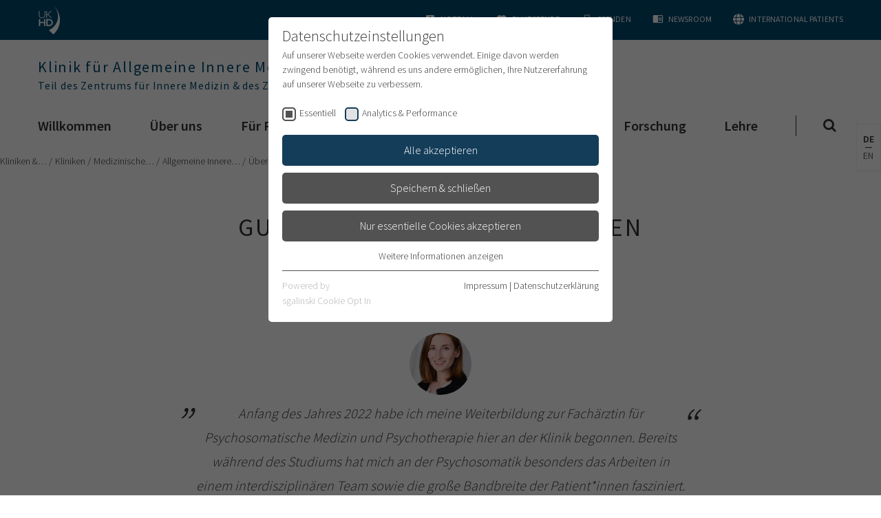

--- FILE ---
content_type: text/css
request_url: https://www.klinikum.uni-heidelberg.de/_assets/4242df3a19a41886a7166d95b4d63022/Css/Main_ukhd.css?1765457105
body_size: 51000
content:
@charset "UTF-8";@font-face{font-family:Source Sans Pro;font-style:normal;font-weight:300;src:url(../Fonts/SourceSansPro-Light.ttf) format("truetype")}@font-face{font-family:Source Sans Pro;font-style:normal;font-weight:400;src:url(../Fonts/SourceSansPro-Regular.ttf) format("truetype")}@font-face{font-family:Source Sans Pro;font-style:normal;font-weight:600;src:url(../Fonts/SourceSansPro-SemiBold.ttf) format("truetype")}@font-face{font-family:Source Sans Pro;font-style:normal;font-weight:700;src:url(../Fonts/SourceSansPro-Bold.ttf) format("truetype")}@font-face{font-family:UKHD;src:url(../Fonts/UKHD.eot?rtuvgc);src:url(../Fonts/UKHD.eot?rtuvgc#iefix) format("embedded-opentype"),url(../Fonts/UKHD.ttf?rtuvgc) format("truetype"),url(../Fonts/UKHD.woff?rtuvgc) format("woff"),url(../Fonts/UKHD.svg?rtuvgc#UKHD) format("svg");font-weight:400;font-style:normal}*,:after,:before{box-sizing:border-box}html{font-size:16px;overflow:visible!important}body{margin:0}a[role=button]{cursor:pointer}fieldset{border:none}fieldset,figure{margin:0;padding:0}::-ms-clear{display:none}.mCustomScrollbar{touch-action:pinch-zoom}.mCustomScrollbar.mCS_no_scrollbar,.mCustomScrollbar.mCS_touch_action{touch-action:auto}.mCustomScrollBox{position:relative;overflow:hidden;height:100%;max-width:100%;outline:0;direction:ltr}.mCSB_container{overflow:hidden;width:auto;height:auto}.mCSB_inside>.mCSB_container{margin-right:30px}.mCSB_container.mCS_no_scrollbar_y.mCS_y_hidden{margin-right:0}.mCS-dir-rtl>.mCSB_inside>.mCSB_container{margin-right:0;margin-left:30px}.mCS-dir-rtl>.mCSB_inside>.mCSB_container.mCS_no_scrollbar_y.mCS_y_hidden{margin-left:0}.mCSB_scrollTools{position:absolute;width:16px;height:auto;left:auto;top:0;right:0;bottom:0;opacity:.75;filter:"alpha(opacity=75)";-ms-filter:"alpha(opacity=75)"}.mCSB_outside+.mCSB_scrollTools{right:-26px}.mCS-dir-rtl>.mCSB_inside>.mCSB_scrollTools,.mCS-dir-rtl>.mCSB_outside+.mCSB_scrollTools{right:auto;left:0}.mCS-dir-rtl>.mCSB_outside+.mCSB_scrollTools{left:-26px}.mCSB_scrollTools .mCSB_draggerContainer{position:absolute;top:0;left:0;bottom:0;right:0;height:auto}.mCSB_scrollTools a+.mCSB_draggerContainer{margin:20px 0}.mCSB_scrollTools .mCSB_draggerRail{width:2px;height:100%;margin:0 auto;border-radius:16px}.mCSB_scrollTools .mCSB_dragger{cursor:pointer;width:100%;height:30px;z-index:1}.mCSB_scrollTools .mCSB_dragger .mCSB_dragger_bar{position:relative;width:4px;height:100%;margin:0 auto;border-radius:16px;text-align:center}.mCSB_scrollTools_vertical.mCSB_scrollTools_onDrag_expand .mCSB_dragger.mCSB_dragger_onDrag_expanded .mCSB_dragger_bar,.mCSB_scrollTools_vertical.mCSB_scrollTools_onDrag_expand .mCSB_draggerContainer:hover .mCSB_dragger .mCSB_dragger_bar{width:12px}.mCSB_scrollTools_vertical.mCSB_scrollTools_onDrag_expand .mCSB_dragger.mCSB_dragger_onDrag_expanded+.mCSB_draggerRail,.mCSB_scrollTools_vertical.mCSB_scrollTools_onDrag_expand .mCSB_draggerContainer:hover .mCSB_draggerRail{width:8px}.mCSB_scrollTools .mCSB_buttonDown,.mCSB_scrollTools .mCSB_buttonUp{display:block;position:absolute;height:20px;width:100%;overflow:hidden;margin:0 auto;cursor:pointer}.mCSB_scrollTools .mCSB_buttonDown{bottom:0}.mCSB_horizontal.mCSB_inside>.mCSB_container{margin-right:0;margin-bottom:30px}.mCSB_horizontal.mCSB_outside>.mCSB_container{min-height:100%}.mCSB_horizontal>.mCSB_container.mCS_no_scrollbar_x.mCS_x_hidden{margin-bottom:0}.mCSB_scrollTools.mCSB_scrollTools_horizontal{width:auto;height:16px;top:auto;right:0;bottom:0;left:0}.mCustomScrollBox+.mCSB_scrollTools+.mCSB_scrollTools.mCSB_scrollTools_horizontal,.mCustomScrollBox+.mCSB_scrollTools.mCSB_scrollTools_horizontal{bottom:-26px}.mCSB_scrollTools.mCSB_scrollTools_horizontal a+.mCSB_draggerContainer{margin:0 20px}.mCSB_scrollTools.mCSB_scrollTools_horizontal .mCSB_draggerRail{width:100%;height:2px;margin:7px 0}.mCSB_scrollTools.mCSB_scrollTools_horizontal .mCSB_dragger{width:30px;height:100%;left:0}.mCSB_scrollTools.mCSB_scrollTools_horizontal .mCSB_dragger .mCSB_dragger_bar{width:100%;height:4px;margin:6px auto}.mCSB_scrollTools_horizontal.mCSB_scrollTools_onDrag_expand .mCSB_dragger.mCSB_dragger_onDrag_expanded .mCSB_dragger_bar,.mCSB_scrollTools_horizontal.mCSB_scrollTools_onDrag_expand .mCSB_draggerContainer:hover .mCSB_dragger .mCSB_dragger_bar{height:12px;margin:2px auto}.mCSB_scrollTools_horizontal.mCSB_scrollTools_onDrag_expand .mCSB_dragger.mCSB_dragger_onDrag_expanded+.mCSB_draggerRail,.mCSB_scrollTools_horizontal.mCSB_scrollTools_onDrag_expand .mCSB_draggerContainer:hover .mCSB_draggerRail{height:8px;margin:4px 0}.mCSB_scrollTools.mCSB_scrollTools_horizontal .mCSB_buttonLeft,.mCSB_scrollTools.mCSB_scrollTools_horizontal .mCSB_buttonRight{display:block;position:absolute;width:20px;height:100%;overflow:hidden;margin:0 auto;cursor:pointer}.mCSB_scrollTools.mCSB_scrollTools_horizontal .mCSB_buttonLeft{left:0}.mCSB_scrollTools.mCSB_scrollTools_horizontal .mCSB_buttonRight{right:0}.mCSB_container_wrapper{position:absolute;height:auto;width:auto;overflow:hidden;top:0;left:0;right:0;bottom:0;margin-right:30px;margin-bottom:30px}.mCSB_container_wrapper>.mCSB_container{padding-right:30px;padding-bottom:30px;box-sizing:border-box}.mCSB_vertical_horizontal>.mCSB_scrollTools.mCSB_scrollTools_vertical{bottom:20px}.mCSB_vertical_horizontal>.mCSB_scrollTools.mCSB_scrollTools_horizontal{right:20px}.mCSB_container_wrapper.mCS_no_scrollbar_x.mCS_x_hidden+.mCSB_scrollTools.mCSB_scrollTools_vertical{bottom:0}.mCS-dir-rtl>.mCustomScrollBox.mCSB_vertical_horizontal.mCSB_inside>.mCSB_scrollTools.mCSB_scrollTools_horizontal,.mCSB_container_wrapper.mCS_no_scrollbar_y.mCS_y_hidden+.mCSB_scrollTools~.mCSB_scrollTools.mCSB_scrollTools_horizontal{right:0}.mCS-dir-rtl>.mCustomScrollBox.mCSB_vertical_horizontal.mCSB_inside>.mCSB_scrollTools.mCSB_scrollTools_horizontal{left:20px}.mCS-dir-rtl>.mCustomScrollBox.mCSB_vertical_horizontal.mCSB_inside>.mCSB_container_wrapper.mCS_no_scrollbar_y.mCS_y_hidden+.mCSB_scrollTools~.mCSB_scrollTools.mCSB_scrollTools_horizontal{left:0}.mCS-dir-rtl>.mCSB_inside>.mCSB_container_wrapper{margin-right:0;margin-left:30px}.mCSB_container_wrapper.mCS_no_scrollbar_y.mCS_y_hidden>.mCSB_container{padding-right:0}.mCSB_container_wrapper.mCS_no_scrollbar_x.mCS_x_hidden>.mCSB_container{padding-bottom:0}.mCustomScrollBox.mCSB_vertical_horizontal.mCSB_inside>.mCSB_container_wrapper.mCS_no_scrollbar_y.mCS_y_hidden{margin-right:0;margin-left:0}.mCustomScrollBox.mCSB_vertical_horizontal.mCSB_inside>.mCSB_container_wrapper.mCS_no_scrollbar_x.mCS_x_hidden{margin-bottom:0}.mCSB_scrollTools,.mCSB_scrollTools .mCSB_buttonDown,.mCSB_scrollTools .mCSB_buttonLeft,.mCSB_scrollTools .mCSB_buttonRight,.mCSB_scrollTools .mCSB_buttonUp,.mCSB_scrollTools .mCSB_dragger .mCSB_dragger_bar{transition:opacity .2s ease-in-out,background-color .2s ease-in-out}.mCSB_scrollTools_horizontal.mCSB_scrollTools_onDrag_expand .mCSB_dragger_bar,.mCSB_scrollTools_horizontal.mCSB_scrollTools_onDrag_expand .mCSB_draggerRail,.mCSB_scrollTools_vertical.mCSB_scrollTools_onDrag_expand .mCSB_dragger_bar,.mCSB_scrollTools_vertical.mCSB_scrollTools_onDrag_expand .mCSB_draggerRail{transition:width .2s ease-out .2s,height .2s ease-out .2s,margin-left .2s ease-out .2s,margin-right .2s ease-out .2s,margin-top .2s ease-out .2s,margin-bottom .2s ease-out .2s,opacity .2s ease-in-out,background-color .2s ease-in-out}.mCS-autoHide>.mCustomScrollBox>.mCSB_scrollTools,.mCS-autoHide>.mCustomScrollBox~.mCSB_scrollTools{opacity:0;filter:"alpha(opacity=0)";-ms-filter:"alpha(opacity=0)"}.mCS-autoHide:hover>.mCustomScrollBox>.mCSB_scrollTools,.mCS-autoHide:hover>.mCustomScrollBox~.mCSB_scrollTools,.mCustomScrollbar>.mCustomScrollBox>.mCSB_scrollTools.mCSB_scrollTools_onDrag,.mCustomScrollbar>.mCustomScrollBox~.mCSB_scrollTools.mCSB_scrollTools_onDrag,.mCustomScrollBox:hover>.mCSB_scrollTools,.mCustomScrollBox:hover~.mCSB_scrollTools{opacity:1;filter:"alpha(opacity=100)";-ms-filter:"alpha(opacity=100)"}.mCSB_scrollTools .mCSB_draggerRail{background-color:#000;background-color:rgba(0,0,0,.4);filter:"alpha(opacity=40)";-ms-filter:"alpha(opacity=40)"}.mCSB_scrollTools .mCSB_dragger .mCSB_dragger_bar{background-color:#fff;background-color:hsla(0,0%,100%,.75);filter:"alpha(opacity=75)";-ms-filter:"alpha(opacity=75)"}.mCSB_scrollTools .mCSB_dragger:hover .mCSB_dragger_bar{background-color:#fff;background-color:hsla(0,0%,100%,.85);filter:"alpha(opacity=85)";-ms-filter:"alpha(opacity=85)"}.mCSB_scrollTools .mCSB_dragger.mCSB_dragger_onDrag .mCSB_dragger_bar,.mCSB_scrollTools .mCSB_dragger:active .mCSB_dragger_bar{background-color:#fff;background-color:hsla(0,0%,100%,.9);filter:"alpha(opacity=90)";-ms-filter:"alpha(opacity=90)"}.mCSB_scrollTools .mCSB_buttonDown,.mCSB_scrollTools .mCSB_buttonLeft,.mCSB_scrollTools .mCSB_buttonRight,.mCSB_scrollTools .mCSB_buttonUp{background-image:url(mCSB_buttons.png);background-repeat:no-repeat;opacity:.4;filter:"alpha(opacity=40)";-ms-filter:"alpha(opacity=40)"}.mCSB_scrollTools .mCSB_buttonUp{background-position:0 0}.mCSB_scrollTools .mCSB_buttonDown{background-position:0 -20px}.mCSB_scrollTools .mCSB_buttonLeft{background-position:0 -40px}.mCSB_scrollTools .mCSB_buttonRight{background-position:0 -56px}.mCSB_scrollTools .mCSB_buttonDown:hover,.mCSB_scrollTools .mCSB_buttonLeft:hover,.mCSB_scrollTools .mCSB_buttonRight:hover,.mCSB_scrollTools .mCSB_buttonUp:hover{opacity:.75;filter:"alpha(opacity=75)";-ms-filter:"alpha(opacity=75)"}.mCSB_scrollTools .mCSB_buttonDown:active,.mCSB_scrollTools .mCSB_buttonLeft:active,.mCSB_scrollTools .mCSB_buttonRight:active,.mCSB_scrollTools .mCSB_buttonUp:active{opacity:.9;filter:"alpha(opacity=90)";-ms-filter:"alpha(opacity=90)"}.mCS-dark.mCSB_scrollTools .mCSB_draggerRail{background-color:#000;background-color:rgba(0,0,0,.15)}.mCS-dark.mCSB_scrollTools .mCSB_dragger .mCSB_dragger_bar{background-color:#000;background-color:rgba(0,0,0,.75)}.mCS-dark.mCSB_scrollTools .mCSB_dragger:hover .mCSB_dragger_bar{background-color:rgba(0,0,0,.85)}.mCS-dark.mCSB_scrollTools .mCSB_dragger.mCSB_dragger_onDrag .mCSB_dragger_bar,.mCS-dark.mCSB_scrollTools .mCSB_dragger:active .mCSB_dragger_bar{background-color:rgba(0,0,0,.9)}.mCS-dark.mCSB_scrollTools .mCSB_buttonUp{background-position:-80px 0}.mCS-dark.mCSB_scrollTools .mCSB_buttonDown{background-position:-80px -20px}.mCS-dark.mCSB_scrollTools .mCSB_buttonLeft{background-position:-80px -40px}.mCS-dark.mCSB_scrollTools .mCSB_buttonRight{background-position:-80px -56px}.mCS-dark-2.mCSB_scrollTools .mCSB_draggerRail,.mCS-light-2.mCSB_scrollTools .mCSB_draggerRail{width:4px;background-color:#fff;background-color:hsla(0,0%,100%,.1);border-radius:1px}.mCS-dark-2.mCSB_scrollTools .mCSB_dragger .mCSB_dragger_bar,.mCS-light-2.mCSB_scrollTools .mCSB_dragger .mCSB_dragger_bar{width:4px;background-color:#fff;background-color:hsla(0,0%,100%,.75);border-radius:1px}.mCS-dark-2.mCSB_scrollTools_horizontal .mCSB_dragger .mCSB_dragger_bar,.mCS-dark-2.mCSB_scrollTools_horizontal .mCSB_draggerRail,.mCS-light-2.mCSB_scrollTools_horizontal .mCSB_dragger .mCSB_dragger_bar,.mCS-light-2.mCSB_scrollTools_horizontal .mCSB_draggerRail{width:100%;height:4px;margin:6px auto}.mCS-light-2.mCSB_scrollTools .mCSB_dragger:hover .mCSB_dragger_bar{background-color:#fff;background-color:hsla(0,0%,100%,.85)}.mCS-light-2.mCSB_scrollTools .mCSB_dragger.mCSB_dragger_onDrag .mCSB_dragger_bar,.mCS-light-2.mCSB_scrollTools .mCSB_dragger:active .mCSB_dragger_bar{background-color:#fff;background-color:hsla(0,0%,100%,.9)}.mCS-light-2.mCSB_scrollTools .mCSB_buttonUp{background-position:-32px 0}.mCS-light-2.mCSB_scrollTools .mCSB_buttonDown{background-position:-32px -20px}.mCS-light-2.mCSB_scrollTools .mCSB_buttonLeft{background-position:-40px -40px}.mCS-light-2.mCSB_scrollTools .mCSB_buttonRight{background-position:-40px -56px}.mCS-dark-2.mCSB_scrollTools .mCSB_draggerRail{background-color:#000;background-color:rgba(0,0,0,.1);border-radius:1px}.mCS-dark-2.mCSB_scrollTools .mCSB_dragger .mCSB_dragger_bar{background-color:#000;background-color:rgba(0,0,0,.75);border-radius:1px}.mCS-dark-2.mCSB_scrollTools .mCSB_dragger:hover .mCSB_dragger_bar{background-color:#000;background-color:rgba(0,0,0,.85)}.mCS-dark-2.mCSB_scrollTools .mCSB_dragger.mCSB_dragger_onDrag .mCSB_dragger_bar,.mCS-dark-2.mCSB_scrollTools .mCSB_dragger:active .mCSB_dragger_bar{background-color:#000;background-color:rgba(0,0,0,.9)}.mCS-dark-2.mCSB_scrollTools .mCSB_buttonUp{background-position:-112px 0}.mCS-dark-2.mCSB_scrollTools .mCSB_buttonDown{background-position:-112px -20px}.mCS-dark-2.mCSB_scrollTools .mCSB_buttonLeft{background-position:-120px -40px}.mCS-dark-2.mCSB_scrollTools .mCSB_buttonRight{background-position:-120px -56px}.mCS-dark-thick.mCSB_scrollTools .mCSB_draggerRail,.mCS-light-thick.mCSB_scrollTools .mCSB_draggerRail{width:4px;background-color:#fff;background-color:hsla(0,0%,100%,.1);border-radius:2px}.mCS-dark-thick.mCSB_scrollTools .mCSB_dragger .mCSB_dragger_bar,.mCS-light-thick.mCSB_scrollTools .mCSB_dragger .mCSB_dragger_bar{width:6px;background-color:#fff;background-color:hsla(0,0%,100%,.75);border-radius:2px}.mCS-dark-thick.mCSB_scrollTools_horizontal .mCSB_draggerRail,.mCS-light-thick.mCSB_scrollTools_horizontal .mCSB_draggerRail{width:100%;height:4px;margin:6px 0}.mCS-dark-thick.mCSB_scrollTools_horizontal .mCSB_dragger .mCSB_dragger_bar,.mCS-light-thick.mCSB_scrollTools_horizontal .mCSB_dragger .mCSB_dragger_bar{width:100%;height:6px;margin:5px auto}.mCS-light-thick.mCSB_scrollTools .mCSB_dragger:hover .mCSB_dragger_bar{background-color:#fff;background-color:hsla(0,0%,100%,.85)}.mCS-light-thick.mCSB_scrollTools .mCSB_dragger.mCSB_dragger_onDrag .mCSB_dragger_bar,.mCS-light-thick.mCSB_scrollTools .mCSB_dragger:active .mCSB_dragger_bar{background-color:#fff;background-color:hsla(0,0%,100%,.9)}.mCS-light-thick.mCSB_scrollTools .mCSB_buttonUp{background-position:-16px 0}.mCS-light-thick.mCSB_scrollTools .mCSB_buttonDown{background-position:-16px -20px}.mCS-light-thick.mCSB_scrollTools .mCSB_buttonLeft{background-position:-20px -40px}.mCS-light-thick.mCSB_scrollTools .mCSB_buttonRight{background-position:-20px -56px}.mCS-dark-thick.mCSB_scrollTools .mCSB_draggerRail{background-color:#000;background-color:rgba(0,0,0,.1);border-radius:2px}.mCS-dark-thick.mCSB_scrollTools .mCSB_dragger .mCSB_dragger_bar{background-color:#000;background-color:rgba(0,0,0,.75);border-radius:2px}.mCS-dark-thick.mCSB_scrollTools .mCSB_dragger:hover .mCSB_dragger_bar{background-color:#000;background-color:rgba(0,0,0,.85)}.mCS-dark-thick.mCSB_scrollTools .mCSB_dragger.mCSB_dragger_onDrag .mCSB_dragger_bar,.mCS-dark-thick.mCSB_scrollTools .mCSB_dragger:active .mCSB_dragger_bar{background-color:#000;background-color:rgba(0,0,0,.9)}.mCS-dark-thick.mCSB_scrollTools .mCSB_buttonUp{background-position:-96px 0}.mCS-dark-thick.mCSB_scrollTools .mCSB_buttonDown{background-position:-96px -20px}.mCS-dark-thick.mCSB_scrollTools .mCSB_buttonLeft{background-position:-100px -40px}.mCS-dark-thick.mCSB_scrollTools .mCSB_buttonRight{background-position:-100px -56px}.mCS-light-thin.mCSB_scrollTools .mCSB_draggerRail{background-color:#fff;background-color:hsla(0,0%,100%,.1)}.mCS-dark-thin.mCSB_scrollTools .mCSB_dragger .mCSB_dragger_bar,.mCS-light-thin.mCSB_scrollTools .mCSB_dragger .mCSB_dragger_bar{width:2px}.mCS-dark-thin.mCSB_scrollTools_horizontal .mCSB_draggerRail,.mCS-light-thin.mCSB_scrollTools_horizontal .mCSB_draggerRail{width:100%}.mCS-dark-thin.mCSB_scrollTools_horizontal .mCSB_dragger .mCSB_dragger_bar,.mCS-light-thin.mCSB_scrollTools_horizontal .mCSB_dragger .mCSB_dragger_bar{width:100%;height:2px;margin:7px auto}.mCS-dark-thin.mCSB_scrollTools .mCSB_draggerRail{background-color:#000;background-color:rgba(0,0,0,.15)}.mCS-dark-thin.mCSB_scrollTools .mCSB_dragger .mCSB_dragger_bar{background-color:#000;background-color:rgba(0,0,0,.75)}.mCS-dark-thin.mCSB_scrollTools .mCSB_dragger:hover .mCSB_dragger_bar{background-color:#000;background-color:rgba(0,0,0,.85)}.mCS-dark-thin.mCSB_scrollTools .mCSB_dragger.mCSB_dragger_onDrag .mCSB_dragger_bar,.mCS-dark-thin.mCSB_scrollTools .mCSB_dragger:active .mCSB_dragger_bar{background-color:#000;background-color:rgba(0,0,0,.9)}.mCS-dark-thin.mCSB_scrollTools .mCSB_buttonUp{background-position:-80px 0}.mCS-dark-thin.mCSB_scrollTools .mCSB_buttonDown{background-position:-80px -20px}.mCS-dark-thin.mCSB_scrollTools .mCSB_buttonLeft{background-position:-80px -40px}.mCS-dark-thin.mCSB_scrollTools .mCSB_buttonRight{background-position:-80px -56px}.mCS-rounded.mCSB_scrollTools .mCSB_draggerRail{background-color:#fff;background-color:hsla(0,0%,100%,.15)}.mCS-rounded-dark.mCSB_scrollTools .mCSB_dragger,.mCS-rounded-dots-dark.mCSB_scrollTools .mCSB_dragger,.mCS-rounded-dots.mCSB_scrollTools .mCSB_dragger,.mCS-rounded.mCSB_scrollTools .mCSB_dragger{height:14px}.mCS-rounded-dark.mCSB_scrollTools .mCSB_dragger .mCSB_dragger_bar,.mCS-rounded-dots-dark.mCSB_scrollTools .mCSB_dragger .mCSB_dragger_bar,.mCS-rounded-dots.mCSB_scrollTools .mCSB_dragger .mCSB_dragger_bar,.mCS-rounded.mCSB_scrollTools .mCSB_dragger .mCSB_dragger_bar{width:14px;margin:0 1px}.mCS-rounded-dark.mCSB_scrollTools_horizontal .mCSB_dragger,.mCS-rounded-dots-dark.mCSB_scrollTools_horizontal .mCSB_dragger,.mCS-rounded-dots.mCSB_scrollTools_horizontal .mCSB_dragger,.mCS-rounded.mCSB_scrollTools_horizontal .mCSB_dragger{width:14px}.mCS-rounded-dark.mCSB_scrollTools_horizontal .mCSB_dragger .mCSB_dragger_bar,.mCS-rounded-dots-dark.mCSB_scrollTools_horizontal .mCSB_dragger .mCSB_dragger_bar,.mCS-rounded-dots.mCSB_scrollTools_horizontal .mCSB_dragger .mCSB_dragger_bar,.mCS-rounded.mCSB_scrollTools_horizontal .mCSB_dragger .mCSB_dragger_bar{height:14px;margin:1px 0}.mCS-rounded-dark.mCSB_scrollTools_vertical.mCSB_scrollTools_onDrag_expand .mCSB_dragger.mCSB_dragger_onDrag_expanded .mCSB_dragger_bar,.mCS-rounded-dark.mCSB_scrollTools_vertical.mCSB_scrollTools_onDrag_expand .mCSB_draggerContainer:hover .mCSB_dragger .mCSB_dragger_bar,.mCS-rounded.mCSB_scrollTools_vertical.mCSB_scrollTools_onDrag_expand .mCSB_dragger.mCSB_dragger_onDrag_expanded .mCSB_dragger_bar,.mCS-rounded.mCSB_scrollTools_vertical.mCSB_scrollTools_onDrag_expand .mCSB_draggerContainer:hover .mCSB_dragger .mCSB_dragger_bar{width:16px;height:16px;margin:-1px 0}.mCS-rounded-dark.mCSB_scrollTools_vertical.mCSB_scrollTools_onDrag_expand .mCSB_dragger.mCSB_dragger_onDrag_expanded+.mCSB_draggerRail,.mCS-rounded-dark.mCSB_scrollTools_vertical.mCSB_scrollTools_onDrag_expand .mCSB_draggerContainer:hover .mCSB_draggerRail,.mCS-rounded.mCSB_scrollTools_vertical.mCSB_scrollTools_onDrag_expand .mCSB_dragger.mCSB_dragger_onDrag_expanded+.mCSB_draggerRail,.mCS-rounded.mCSB_scrollTools_vertical.mCSB_scrollTools_onDrag_expand .mCSB_draggerContainer:hover .mCSB_draggerRail{width:4px}.mCS-rounded-dark.mCSB_scrollTools_horizontal.mCSB_scrollTools_onDrag_expand .mCSB_dragger.mCSB_dragger_onDrag_expanded .mCSB_dragger_bar,.mCS-rounded-dark.mCSB_scrollTools_horizontal.mCSB_scrollTools_onDrag_expand .mCSB_draggerContainer:hover .mCSB_dragger .mCSB_dragger_bar,.mCS-rounded.mCSB_scrollTools_horizontal.mCSB_scrollTools_onDrag_expand .mCSB_dragger.mCSB_dragger_onDrag_expanded .mCSB_dragger_bar,.mCS-rounded.mCSB_scrollTools_horizontal.mCSB_scrollTools_onDrag_expand .mCSB_draggerContainer:hover .mCSB_dragger .mCSB_dragger_bar{height:16px;width:16px;margin:0 -1px}.mCS-rounded-dark.mCSB_scrollTools_horizontal.mCSB_scrollTools_onDrag_expand .mCSB_dragger.mCSB_dragger_onDrag_expanded+.mCSB_draggerRail,.mCS-rounded-dark.mCSB_scrollTools_horizontal.mCSB_scrollTools_onDrag_expand .mCSB_draggerContainer:hover .mCSB_draggerRail,.mCS-rounded.mCSB_scrollTools_horizontal.mCSB_scrollTools_onDrag_expand .mCSB_dragger.mCSB_dragger_onDrag_expanded+.mCSB_draggerRail,.mCS-rounded.mCSB_scrollTools_horizontal.mCSB_scrollTools_onDrag_expand .mCSB_draggerContainer:hover .mCSB_draggerRail{height:4px;margin:6px 0}.mCS-rounded.mCSB_scrollTools .mCSB_buttonUp{background-position:0 -72px}.mCS-rounded.mCSB_scrollTools .mCSB_buttonDown{background-position:0 -92px}.mCS-rounded.mCSB_scrollTools .mCSB_buttonLeft{background-position:0 -112px}.mCS-rounded.mCSB_scrollTools .mCSB_buttonRight{background-position:0 -128px}.mCS-rounded-dark.mCSB_scrollTools .mCSB_dragger .mCSB_dragger_bar,.mCS-rounded-dots-dark.mCSB_scrollTools .mCSB_dragger .mCSB_dragger_bar{background-color:#000;background-color:rgba(0,0,0,.75)}.mCS-rounded-dark.mCSB_scrollTools .mCSB_draggerRail{background-color:#000;background-color:rgba(0,0,0,.15)}.mCS-rounded-dark.mCSB_scrollTools .mCSB_dragger:hover .mCSB_dragger_bar,.mCS-rounded-dots-dark.mCSB_scrollTools .mCSB_dragger:hover .mCSB_dragger_bar{background-color:#000;background-color:rgba(0,0,0,.85)}.mCS-rounded-dark.mCSB_scrollTools .mCSB_dragger.mCSB_dragger_onDrag .mCSB_dragger_bar,.mCS-rounded-dark.mCSB_scrollTools .mCSB_dragger:active .mCSB_dragger_bar,.mCS-rounded-dots-dark.mCSB_scrollTools .mCSB_dragger.mCSB_dragger_onDrag .mCSB_dragger_bar,.mCS-rounded-dots-dark.mCSB_scrollTools .mCSB_dragger:active .mCSB_dragger_bar{background-color:#000;background-color:rgba(0,0,0,.9)}.mCS-rounded-dark.mCSB_scrollTools .mCSB_buttonUp{background-position:-80px -72px}.mCS-rounded-dark.mCSB_scrollTools .mCSB_buttonDown{background-position:-80px -92px}.mCS-rounded-dark.mCSB_scrollTools .mCSB_buttonLeft{background-position:-80px -112px}.mCS-rounded-dark.mCSB_scrollTools .mCSB_buttonRight{background-position:-80px -128px}.mCS-rounded-dots-dark.mCSB_scrollTools_vertical .mCSB_draggerRail,.mCS-rounded-dots.mCSB_scrollTools_vertical .mCSB_draggerRail{width:4px}.mCS-rounded-dots-dark.mCSB_scrollTools .mCSB_draggerRail,.mCS-rounded-dots-dark.mCSB_scrollTools_horizontal .mCSB_draggerRail,.mCS-rounded-dots.mCSB_scrollTools .mCSB_draggerRail,.mCS-rounded-dots.mCSB_scrollTools_horizontal .mCSB_draggerRail{background-color:transparent;background-position:50%}.mCS-rounded-dots-dark.mCSB_scrollTools .mCSB_draggerRail,.mCS-rounded-dots.mCSB_scrollTools .mCSB_draggerRail{background-image:url([data-uri]);background-repeat:repeat-y;opacity:.3;filter:"alpha(opacity=30)";-ms-filter:"alpha(opacity=30)"}.mCS-rounded-dots-dark.mCSB_scrollTools_horizontal .mCSB_draggerRail,.mCS-rounded-dots.mCSB_scrollTools_horizontal .mCSB_draggerRail{height:4px;margin:6px 0;background-repeat:repeat-x}.mCS-rounded-dots.mCSB_scrollTools .mCSB_buttonUp{background-position:-16px -72px}.mCS-rounded-dots.mCSB_scrollTools .mCSB_buttonDown{background-position:-16px -92px}.mCS-rounded-dots.mCSB_scrollTools .mCSB_buttonLeft{background-position:-20px -112px}.mCS-rounded-dots.mCSB_scrollTools .mCSB_buttonRight{background-position:-20px -128px}.mCS-rounded-dots-dark.mCSB_scrollTools .mCSB_draggerRail{background-image:url([data-uri])}.mCS-rounded-dots-dark.mCSB_scrollTools .mCSB_buttonUp{background-position:-96px -72px}.mCS-rounded-dots-dark.mCSB_scrollTools .mCSB_buttonDown{background-position:-96px -92px}.mCS-rounded-dots-dark.mCSB_scrollTools .mCSB_buttonLeft{background-position:-100px -112px}.mCS-rounded-dots-dark.mCSB_scrollTools .mCSB_buttonRight{background-position:-100px -128px}.mCS-3d-dark.mCSB_scrollTools .mCSB_dragger .mCSB_dragger_bar,.mCS-3d-thick-dark.mCSB_scrollTools .mCSB_dragger .mCSB_dragger_bar,.mCS-3d-thick.mCSB_scrollTools .mCSB_dragger .mCSB_dragger_bar,.mCS-3d.mCSB_scrollTools .mCSB_dragger .mCSB_dragger_bar{background-repeat:repeat-y;background-image:linear-gradient(90deg,hsla(0,0%,100%,.5) 0,hsla(0,0%,100%,0))}.mCS-3d-dark.mCSB_scrollTools_horizontal .mCSB_dragger .mCSB_dragger_bar,.mCS-3d-thick-dark.mCSB_scrollTools_horizontal .mCSB_dragger .mCSB_dragger_bar,.mCS-3d-thick.mCSB_scrollTools_horizontal .mCSB_dragger .mCSB_dragger_bar,.mCS-3d.mCSB_scrollTools_horizontal .mCSB_dragger .mCSB_dragger_bar{background-repeat:repeat-x;background-image:linear-gradient(180deg,hsla(0,0%,100%,.5) 0,hsla(0,0%,100%,0))}.mCS-3d-dark.mCSB_scrollTools_vertical .mCSB_dragger,.mCS-3d.mCSB_scrollTools_vertical .mCSB_dragger{height:70px}.mCS-3d-dark.mCSB_scrollTools_horizontal .mCSB_dragger,.mCS-3d.mCSB_scrollTools_horizontal .mCSB_dragger{width:70px}.mCS-3d-dark.mCSB_scrollTools,.mCS-3d.mCSB_scrollTools{opacity:1;filter:"alpha(opacity=30)";-ms-filter:"alpha(opacity=30)"}.mCS-3d-dark.mCSB_scrollTools .mCSB_dragger .mCSB_dragger_bar,.mCS-3d-dark.mCSB_scrollTools .mCSB_draggerRail,.mCS-3d.mCSB_scrollTools .mCSB_dragger .mCSB_dragger_bar,.mCS-3d.mCSB_scrollTools .mCSB_draggerRail{border-radius:16px}.mCS-3d-dark.mCSB_scrollTools .mCSB_draggerRail,.mCS-3d.mCSB_scrollTools .mCSB_draggerRail{width:8px;background-color:#000;background-color:rgba(0,0,0,.2);box-shadow:inset 1px 0 1px rgba(0,0,0,.5),inset -1px 0 1px hsla(0,0%,100%,.2)}.mCS-3d-dark.mCSB_scrollTools .mCSB_dragger .mCSB_dragger_bar,.mCS-3d-dark.mCSB_scrollTools .mCSB_dragger.mCSB_dragger_onDrag .mCSB_dragger_bar,.mCS-3d-dark.mCSB_scrollTools .mCSB_dragger:active .mCSB_dragger_bar,.mCS-3d-dark.mCSB_scrollTools .mCSB_dragger:hover .mCSB_dragger_bar,.mCS-3d.mCSB_scrollTools .mCSB_dragger .mCSB_dragger_bar,.mCS-3d.mCSB_scrollTools .mCSB_dragger.mCSB_dragger_onDrag .mCSB_dragger_bar,.mCS-3d.mCSB_scrollTools .mCSB_dragger:active .mCSB_dragger_bar,.mCS-3d.mCSB_scrollTools .mCSB_dragger:hover .mCSB_dragger_bar{background-color:#555}.mCS-3d-dark.mCSB_scrollTools .mCSB_dragger .mCSB_dragger_bar,.mCS-3d.mCSB_scrollTools .mCSB_dragger .mCSB_dragger_bar{width:8px}.mCS-3d-dark.mCSB_scrollTools_horizontal .mCSB_draggerRail,.mCS-3d.mCSB_scrollTools_horizontal .mCSB_draggerRail{width:100%;height:8px;margin:4px 0;box-shadow:inset 0 1px 1px rgba(0,0,0,.5),inset 0 -1px 1px hsla(0,0%,100%,.2)}.mCS-3d-dark.mCSB_scrollTools_horizontal .mCSB_dragger .mCSB_dragger_bar,.mCS-3d.mCSB_scrollTools_horizontal .mCSB_dragger .mCSB_dragger_bar{width:100%;height:8px;margin:4px auto}.mCS-3d.mCSB_scrollTools .mCSB_buttonUp{background-position:-32px -72px}.mCS-3d.mCSB_scrollTools .mCSB_buttonDown{background-position:-32px -92px}.mCS-3d.mCSB_scrollTools .mCSB_buttonLeft{background-position:-40px -112px}.mCS-3d.mCSB_scrollTools .mCSB_buttonRight{background-position:-40px -128px}.mCS-3d-dark.mCSB_scrollTools .mCSB_draggerRail{background-color:#000;background-color:rgba(0,0,0,.1);box-shadow:inset 1px 0 1px rgba(0,0,0,.1)}.mCS-3d-dark.mCSB_scrollTools_horizontal .mCSB_draggerRail{box-shadow:inset 0 1px 1px rgba(0,0,0,.1)}.mCS-3d-dark.mCSB_scrollTools .mCSB_buttonUp{background-position:-112px -72px}.mCS-3d-dark.mCSB_scrollTools .mCSB_buttonDown{background-position:-112px -92px}.mCS-3d-dark.mCSB_scrollTools .mCSB_buttonLeft{background-position:-120px -112px}.mCS-3d-dark.mCSB_scrollTools .mCSB_buttonRight{background-position:-120px -128px}.mCS-3d-thick-dark.mCSB_scrollTools,.mCS-3d-thick.mCSB_scrollTools{opacity:1;filter:"alpha(opacity=30)";-ms-filter:"alpha(opacity=30)"}.mCS-3d-thick-dark.mCSB_scrollTools,.mCS-3d-thick-dark.mCSB_scrollTools .mCSB_draggerContainer,.mCS-3d-thick.mCSB_scrollTools,.mCS-3d-thick.mCSB_scrollTools .mCSB_draggerContainer{border-radius:7px}.mCSB_inside+.mCS-3d-thick-dark.mCSB_scrollTools_vertical,.mCSB_inside+.mCS-3d-thick.mCSB_scrollTools_vertical{right:1px}.mCS-3d-thick-dark.mCSB_scrollTools_vertical,.mCS-3d-thick.mCSB_scrollTools_vertical{box-shadow:inset 1px 0 1px rgba(0,0,0,.1),inset 0 0 14px rgba(0,0,0,.5)}.mCS-3d-thick-dark.mCSB_scrollTools_horizontal,.mCS-3d-thick.mCSB_scrollTools_horizontal{bottom:1px;box-shadow:inset 0 1px 1px rgba(0,0,0,.1),inset 0 0 14px rgba(0,0,0,.5)}.mCS-3d-thick-dark.mCSB_scrollTools .mCSB_dragger .mCSB_dragger_bar,.mCS-3d-thick.mCSB_scrollTools .mCSB_dragger .mCSB_dragger_bar{border-radius:5px;box-shadow:inset 1px 0 0 hsla(0,0%,100%,.4);width:12px;margin:2px;position:absolute;height:auto;top:0;bottom:0;left:0;right:0}.mCS-3d-thick-dark.mCSB_scrollTools_horizontal .mCSB_dragger .mCSB_dragger_bar,.mCS-3d-thick.mCSB_scrollTools_horizontal .mCSB_dragger .mCSB_dragger_bar{box-shadow:inset 0 1px 0 hsla(0,0%,100%,.4);height:12px;width:auto}.mCS-3d-thick.mCSB_scrollTools .mCSB_dragger .mCSB_dragger_bar,.mCS-3d-thick.mCSB_scrollTools .mCSB_dragger.mCSB_dragger_onDrag .mCSB_dragger_bar,.mCS-3d-thick.mCSB_scrollTools .mCSB_dragger:active .mCSB_dragger_bar,.mCS-3d-thick.mCSB_scrollTools .mCSB_dragger:hover .mCSB_dragger_bar{background-color:#555}.mCS-3d-thick.mCSB_scrollTools .mCSB_draggerContainer{background-color:#000;background-color:rgba(0,0,0,.05);box-shadow:inset 1px 1px 16px rgba(0,0,0,.1)}.mCS-3d-thick.mCSB_scrollTools .mCSB_draggerRail{background-color:transparent}.mCS-3d-thick.mCSB_scrollTools .mCSB_buttonUp{background-position:-32px -72px}.mCS-3d-thick.mCSB_scrollTools .mCSB_buttonDown{background-position:-32px -92px}.mCS-3d-thick.mCSB_scrollTools .mCSB_buttonLeft{background-position:-40px -112px}.mCS-3d-thick.mCSB_scrollTools .mCSB_buttonRight{background-position:-40px -128px}.mCS-3d-thick-dark.mCSB_scrollTools{box-shadow:inset 0 0 14px rgba(0,0,0,.2)}.mCS-3d-thick-dark.mCSB_scrollTools_horizontal{box-shadow:inset 0 1px 1px rgba(0,0,0,.1),inset 0 0 14px rgba(0,0,0,.2)}.mCS-3d-thick-dark.mCSB_scrollTools .mCSB_dragger .mCSB_dragger_bar{box-shadow:inset 1px 0 0 hsla(0,0%,100%,.4),inset -1px 0 0 rgba(0,0,0,.2)}.mCS-3d-thick-dark.mCSB_scrollTools_horizontal .mCSB_dragger .mCSB_dragger_bar{box-shadow:inset 0 1px 0 hsla(0,0%,100%,.4),inset 0 -1px 0 rgba(0,0,0,.2)}.mCS-3d-thick-dark.mCSB_scrollTools .mCSB_dragger .mCSB_dragger_bar,.mCS-3d-thick-dark.mCSB_scrollTools .mCSB_dragger.mCSB_dragger_onDrag .mCSB_dragger_bar,.mCS-3d-thick-dark.mCSB_scrollTools .mCSB_dragger:active .mCSB_dragger_bar,.mCS-3d-thick-dark.mCSB_scrollTools .mCSB_dragger:hover .mCSB_dragger_bar{background-color:#777}.mCS-3d-thick-dark.mCSB_scrollTools .mCSB_draggerContainer{background-color:#fff;background-color:rgba(0,0,0,.05);box-shadow:inset 1px 1px 16px rgba(0,0,0,.1)}.mCS-3d-thick-dark.mCSB_scrollTools .mCSB_draggerRail,.mCS-minimal-dark.mCSB_scrollTools .mCSB_draggerRail,.mCS-minimal.mCSB_scrollTools .mCSB_draggerRail{background-color:transparent}.mCS-3d-thick-dark.mCSB_scrollTools .mCSB_buttonUp{background-position:-112px -72px}.mCS-3d-thick-dark.mCSB_scrollTools .mCSB_buttonDown{background-position:-112px -92px}.mCS-3d-thick-dark.mCSB_scrollTools .mCSB_buttonLeft{background-position:-120px -112px}.mCS-3d-thick-dark.mCSB_scrollTools .mCSB_buttonRight{background-position:-120px -128px}.mCSB_outside+.mCS-minimal-dark.mCSB_scrollTools_vertical,.mCSB_outside+.mCS-minimal.mCSB_scrollTools_vertical{right:0;margin:12px 0}.mCustomScrollBox.mCS-minimal+.mCSB_scrollTools+.mCSB_scrollTools.mCSB_scrollTools_horizontal,.mCustomScrollBox.mCS-minimal+.mCSB_scrollTools.mCSB_scrollTools_horizontal,.mCustomScrollBox.mCS-minimal-dark+.mCSB_scrollTools+.mCSB_scrollTools.mCSB_scrollTools_horizontal,.mCustomScrollBox.mCS-minimal-dark+.mCSB_scrollTools.mCSB_scrollTools_horizontal{bottom:0;margin:0 12px}.mCS-dir-rtl>.mCSB_outside+.mCS-minimal-dark.mCSB_scrollTools_vertical,.mCS-dir-rtl>.mCSB_outside+.mCS-minimal.mCSB_scrollTools_vertical{left:0;right:auto}.mCS-minimal-dark.mCSB_scrollTools_vertical .mCSB_dragger,.mCS-minimal.mCSB_scrollTools_vertical .mCSB_dragger{height:50px}.mCS-minimal-dark.mCSB_scrollTools_horizontal .mCSB_dragger,.mCS-minimal.mCSB_scrollTools_horizontal .mCSB_dragger{width:50px}.mCS-minimal.mCSB_scrollTools .mCSB_dragger .mCSB_dragger_bar{background-color:#fff;background-color:hsla(0,0%,100%,.2);filter:"alpha(opacity=20)";-ms-filter:"alpha(opacity=20)"}.mCS-minimal.mCSB_scrollTools .mCSB_dragger.mCSB_dragger_onDrag .mCSB_dragger_bar,.mCS-minimal.mCSB_scrollTools .mCSB_dragger:active .mCSB_dragger_bar{background-color:#fff;background-color:hsla(0,0%,100%,.5);filter:"alpha(opacity=50)";-ms-filter:"alpha(opacity=50)"}.mCS-minimal-dark.mCSB_scrollTools .mCSB_dragger .mCSB_dragger_bar{background-color:#000;background-color:rgba(0,0,0,.2);filter:"alpha(opacity=20)";-ms-filter:"alpha(opacity=20)"}.mCS-minimal-dark.mCSB_scrollTools .mCSB_dragger.mCSB_dragger_onDrag .mCSB_dragger_bar,.mCS-minimal-dark.mCSB_scrollTools .mCSB_dragger:active .mCSB_dragger_bar{background-color:#000;background-color:rgba(0,0,0,.5);filter:"alpha(opacity=50)";-ms-filter:"alpha(opacity=50)"}.mCS-dark-3.mCSB_scrollTools .mCSB_draggerRail,.mCS-light-3.mCSB_scrollTools .mCSB_draggerRail{width:6px;background-color:#000;background-color:rgba(0,0,0,.2)}.mCS-dark-3.mCSB_scrollTools .mCSB_dragger .mCSB_dragger_bar,.mCS-light-3.mCSB_scrollTools .mCSB_dragger .mCSB_dragger_bar{width:6px}.mCS-dark-3.mCSB_scrollTools_horizontal .mCSB_dragger .mCSB_dragger_bar,.mCS-dark-3.mCSB_scrollTools_horizontal .mCSB_draggerRail,.mCS-light-3.mCSB_scrollTools_horizontal .mCSB_dragger .mCSB_dragger_bar,.mCS-light-3.mCSB_scrollTools_horizontal .mCSB_draggerRail{width:100%;height:6px;margin:5px 0}.mCS-dark-3.mCSB_scrollTools_vertical.mCSB_scrollTools_onDrag_expand .mCSB_dragger.mCSB_dragger_onDrag_expanded+.mCSB_draggerRail,.mCS-dark-3.mCSB_scrollTools_vertical.mCSB_scrollTools_onDrag_expand .mCSB_draggerContainer:hover .mCSB_draggerRail,.mCS-light-3.mCSB_scrollTools_vertical.mCSB_scrollTools_onDrag_expand .mCSB_dragger.mCSB_dragger_onDrag_expanded+.mCSB_draggerRail,.mCS-light-3.mCSB_scrollTools_vertical.mCSB_scrollTools_onDrag_expand .mCSB_draggerContainer:hover .mCSB_draggerRail{width:12px}.mCS-dark-3.mCSB_scrollTools_horizontal.mCSB_scrollTools_onDrag_expand .mCSB_dragger.mCSB_dragger_onDrag_expanded+.mCSB_draggerRail,.mCS-dark-3.mCSB_scrollTools_horizontal.mCSB_scrollTools_onDrag_expand .mCSB_draggerContainer:hover .mCSB_draggerRail,.mCS-light-3.mCSB_scrollTools_horizontal.mCSB_scrollTools_onDrag_expand .mCSB_dragger.mCSB_dragger_onDrag_expanded+.mCSB_draggerRail,.mCS-light-3.mCSB_scrollTools_horizontal.mCSB_scrollTools_onDrag_expand .mCSB_draggerContainer:hover .mCSB_draggerRail{height:12px;margin:2px 0}.mCS-light-3.mCSB_scrollTools .mCSB_buttonUp{background-position:-32px -72px}.mCS-light-3.mCSB_scrollTools .mCSB_buttonDown{background-position:-32px -92px}.mCS-light-3.mCSB_scrollTools .mCSB_buttonLeft{background-position:-40px -112px}.mCS-light-3.mCSB_scrollTools .mCSB_buttonRight{background-position:-40px -128px}.mCS-dark-3.mCSB_scrollTools .mCSB_dragger .mCSB_dragger_bar{background-color:#000;background-color:rgba(0,0,0,.75)}.mCS-dark-3.mCSB_scrollTools .mCSB_dragger:hover .mCSB_dragger_bar{background-color:#000;background-color:rgba(0,0,0,.85)}.mCS-dark-3.mCSB_scrollTools .mCSB_dragger.mCSB_dragger_onDrag .mCSB_dragger_bar,.mCS-dark-3.mCSB_scrollTools .mCSB_dragger:active .mCSB_dragger_bar{background-color:#000;background-color:rgba(0,0,0,.9)}.mCS-dark-3.mCSB_scrollTools .mCSB_draggerRail{background-color:#000;background-color:rgba(0,0,0,.1)}.mCS-dark-3.mCSB_scrollTools .mCSB_buttonUp{background-position:-112px -72px}.mCS-dark-3.mCSB_scrollTools .mCSB_buttonDown{background-position:-112px -92px}.mCS-dark-3.mCSB_scrollTools .mCSB_buttonLeft{background-position:-120px -112px}.mCS-dark-3.mCSB_scrollTools .mCSB_buttonRight{background-position:-120px -128px}.mCS-inset-2-dark.mCSB_scrollTools .mCSB_draggerRail,.mCS-inset-2.mCSB_scrollTools .mCSB_draggerRail,.mCS-inset-3-dark.mCSB_scrollTools .mCSB_draggerRail,.mCS-inset-3.mCSB_scrollTools .mCSB_draggerRail,.mCS-inset-dark.mCSB_scrollTools .mCSB_draggerRail,.mCS-inset.mCSB_scrollTools .mCSB_draggerRail{width:12px;background-color:#000;background-color:rgba(0,0,0,.2)}.mCS-inset-2-dark.mCSB_scrollTools .mCSB_dragger .mCSB_dragger_bar,.mCS-inset-2.mCSB_scrollTools .mCSB_dragger .mCSB_dragger_bar,.mCS-inset-3-dark.mCSB_scrollTools .mCSB_dragger .mCSB_dragger_bar,.mCS-inset-3.mCSB_scrollTools .mCSB_dragger .mCSB_dragger_bar,.mCS-inset-dark.mCSB_scrollTools .mCSB_dragger .mCSB_dragger_bar,.mCS-inset.mCSB_scrollTools .mCSB_dragger .mCSB_dragger_bar{width:6px;margin:3px 5px;position:absolute;height:auto;top:0;bottom:0;left:0;right:0}.mCS-inset-2-dark.mCSB_scrollTools_horizontal .mCSB_dragger .mCSB_dragger_bar,.mCS-inset-2.mCSB_scrollTools_horizontal .mCSB_dragger .mCSB_dragger_bar,.mCS-inset-3-dark.mCSB_scrollTools_horizontal .mCSB_dragger .mCSB_dragger_bar,.mCS-inset-3.mCSB_scrollTools_horizontal .mCSB_dragger .mCSB_dragger_bar,.mCS-inset-dark.mCSB_scrollTools_horizontal .mCSB_dragger .mCSB_dragger_bar,.mCS-inset.mCSB_scrollTools_horizontal .mCSB_dragger .mCSB_dragger_bar{height:6px;margin:5px 3px;position:absolute;width:auto;top:0;bottom:0;left:0;right:0}.mCS-inset-2-dark.mCSB_scrollTools_horizontal .mCSB_draggerRail,.mCS-inset-2.mCSB_scrollTools_horizontal .mCSB_draggerRail,.mCS-inset-3-dark.mCSB_scrollTools_horizontal .mCSB_draggerRail,.mCS-inset-3.mCSB_scrollTools_horizontal .mCSB_draggerRail,.mCS-inset-dark.mCSB_scrollTools_horizontal .mCSB_draggerRail,.mCS-inset.mCSB_scrollTools_horizontal .mCSB_draggerRail{width:100%;height:12px;margin:2px 0}.mCS-inset-2.mCSB_scrollTools .mCSB_buttonUp,.mCS-inset-3.mCSB_scrollTools .mCSB_buttonUp,.mCS-inset.mCSB_scrollTools .mCSB_buttonUp{background-position:-32px -72px}.mCS-inset-2.mCSB_scrollTools .mCSB_buttonDown,.mCS-inset-3.mCSB_scrollTools .mCSB_buttonDown,.mCS-inset.mCSB_scrollTools .mCSB_buttonDown{background-position:-32px -92px}.mCS-inset-2.mCSB_scrollTools .mCSB_buttonLeft,.mCS-inset-3.mCSB_scrollTools .mCSB_buttonLeft,.mCS-inset.mCSB_scrollTools .mCSB_buttonLeft{background-position:-40px -112px}.mCS-inset-2.mCSB_scrollTools .mCSB_buttonRight,.mCS-inset-3.mCSB_scrollTools .mCSB_buttonRight,.mCS-inset.mCSB_scrollTools .mCSB_buttonRight{background-position:-40px -128px}.mCS-inset-2-dark.mCSB_scrollTools .mCSB_dragger .mCSB_dragger_bar,.mCS-inset-3-dark.mCSB_scrollTools .mCSB_dragger .mCSB_dragger_bar,.mCS-inset-dark.mCSB_scrollTools .mCSB_dragger .mCSB_dragger_bar{background-color:#000;background-color:rgba(0,0,0,.75)}.mCS-inset-2-dark.mCSB_scrollTools .mCSB_dragger:hover .mCSB_dragger_bar,.mCS-inset-3-dark.mCSB_scrollTools .mCSB_dragger:hover .mCSB_dragger_bar,.mCS-inset-dark.mCSB_scrollTools .mCSB_dragger:hover .mCSB_dragger_bar{background-color:#000;background-color:rgba(0,0,0,.85)}.mCS-inset-2-dark.mCSB_scrollTools .mCSB_dragger.mCSB_dragger_onDrag .mCSB_dragger_bar,.mCS-inset-2-dark.mCSB_scrollTools .mCSB_dragger:active .mCSB_dragger_bar,.mCS-inset-3-dark.mCSB_scrollTools .mCSB_dragger.mCSB_dragger_onDrag .mCSB_dragger_bar,.mCS-inset-3-dark.mCSB_scrollTools .mCSB_dragger:active .mCSB_dragger_bar,.mCS-inset-dark.mCSB_scrollTools .mCSB_dragger.mCSB_dragger_onDrag .mCSB_dragger_bar,.mCS-inset-dark.mCSB_scrollTools .mCSB_dragger:active .mCSB_dragger_bar{background-color:#000;background-color:rgba(0,0,0,.9)}.mCS-inset-2-dark.mCSB_scrollTools .mCSB_draggerRail,.mCS-inset-3-dark.mCSB_scrollTools .mCSB_draggerRail,.mCS-inset-dark.mCSB_scrollTools .mCSB_draggerRail{background-color:#000;background-color:rgba(0,0,0,.1)}.mCS-inset-2-dark.mCSB_scrollTools .mCSB_buttonUp,.mCS-inset-3-dark.mCSB_scrollTools .mCSB_buttonUp,.mCS-inset-dark.mCSB_scrollTools .mCSB_buttonUp{background-position:-112px -72px}.mCS-inset-2-dark.mCSB_scrollTools .mCSB_buttonDown,.mCS-inset-3-dark.mCSB_scrollTools .mCSB_buttonDown,.mCS-inset-dark.mCSB_scrollTools .mCSB_buttonDown{background-position:-112px -92px}.mCS-inset-2-dark.mCSB_scrollTools .mCSB_buttonLeft,.mCS-inset-3-dark.mCSB_scrollTools .mCSB_buttonLeft,.mCS-inset-dark.mCSB_scrollTools .mCSB_buttonLeft{background-position:-120px -112px}.mCS-inset-2-dark.mCSB_scrollTools .mCSB_buttonRight,.mCS-inset-3-dark.mCSB_scrollTools .mCSB_buttonRight,.mCS-inset-dark.mCSB_scrollTools .mCSB_buttonRight{background-position:-120px -128px}.mCS-inset-2-dark.mCSB_scrollTools .mCSB_draggerRail,.mCS-inset-2.mCSB_scrollTools .mCSB_draggerRail{background-color:transparent;border:1px solid hsla(0,0%,100%,.2);box-sizing:border-box}.mCS-inset-2-dark.mCSB_scrollTools .mCSB_draggerRail{border-color:#000;border-color:rgba(0,0,0,.2)}.mCS-inset-3.mCSB_scrollTools .mCSB_draggerRail{background-color:#fff;background-color:hsla(0,0%,100%,.6)}.mCS-inset-3-dark.mCSB_scrollTools .mCSB_draggerRail{background-color:#000;background-color:rgba(0,0,0,.6)}.mCS-inset-3.mCSB_scrollTools .mCSB_dragger .mCSB_dragger_bar{background-color:#000;background-color:rgba(0,0,0,.75)}.mCS-inset-3.mCSB_scrollTools .mCSB_dragger:hover .mCSB_dragger_bar{background-color:#000;background-color:rgba(0,0,0,.85)}.mCS-inset-3.mCSB_scrollTools .mCSB_dragger.mCSB_dragger_onDrag .mCSB_dragger_bar,.mCS-inset-3.mCSB_scrollTools .mCSB_dragger:active .mCSB_dragger_bar{background-color:#000;background-color:rgba(0,0,0,.9)}.mCS-inset-3-dark.mCSB_scrollTools .mCSB_dragger .mCSB_dragger_bar{background-color:#fff;background-color:hsla(0,0%,100%,.75)}.mCS-inset-3-dark.mCSB_scrollTools .mCSB_dragger:hover .mCSB_dragger_bar{background-color:#fff;background-color:hsla(0,0%,100%,.85)}.mCS-inset-3-dark.mCSB_scrollTools .mCSB_dragger.mCSB_dragger_onDrag .mCSB_dragger_bar,.mCS-inset-3-dark.mCSB_scrollTools .mCSB_dragger:active .mCSB_dragger_bar{background-color:#fff;background-color:hsla(0,0%,100%,.9)}body{font-family:Source Sans Pro,sans-serif;font-size:16px;font-weight:300;line-height:1.7;color:#333}@media screen and (min-width:768px){body{font-size:18px}}.b_pageheader__headline,h1{-webkit-hyphens:auto;-ms-hyphens:auto;hyphens:auto;overflow-wrap:break-word;word-wrap:break-word;padding:0;margin:40px 0 0;font-size:30px;line-height:1.4;font-weight:400;text-transform:uppercase;letter-spacing:.08em}.b_pageheader__headline:first-child,a:first-child+.b_pageheader__headline,a:first-child+h1,h1:first-child{margin-top:0}@media screen and (min-width:768px){.b_pageheader__headline,h1{margin-top:50px}a:first-child+.b_pageheader__headline,a:first-child+h1{margin-top:0}}@media screen and (min-width:768px){.b_pageheader__headline,h1{font-size:36px;line-height:1.3}}h2{-webkit-hyphens:auto;-ms-hyphens:auto;hyphens:auto;overflow-wrap:break-word;word-wrap:break-word;padding:0;text-transform:uppercase;letter-spacing:.08em;margin:40px 0 0;font-size:26px;line-height:1.4;font-weight:400}a:first-child+h2,h2:first-child{margin-top:0}@media screen and (min-width:768px){h2{margin-top:50px}a:first-child+h2{margin-top:0}}@media screen and (min-width:768px){h2{font-size:32px}}.b_pageheader__headline+h2,h1+h2{margin-top:20px}.b_pageheader__headline+h2:first-child,a:first-child+.b_pageheader__headline+h2,a:first-child+h1+h2,h1+h2:first-child{margin-top:0}@media screen and (min-width:768px){.b_pageheader__headline+h2,h1+h2{margin-top:15px}}h3{-webkit-hyphens:auto;-ms-hyphens:auto;hyphens:auto;overflow-wrap:break-word;word-wrap:break-word;padding:0;text-transform:uppercase;letter-spacing:.08em;margin:40px 0 0;font-size:24px;line-height:1.4;font-weight:400}a:first-child+h3,h3:first-child{margin-top:0}@media screen and (min-width:768px){h3{margin-top:50px}a:first-child+h3{margin-top:0}}@media screen and (min-width:768px){h3{font-size:28px;line-height:1.5}}.b_pageheader__headline+h3,h1+h3,h2+h3{margin-top:20px}.b_pageheader__headline+h3:first-child,a:first-child+.b_pageheader__headline+h3,a:first-child+h1+h3,a:first-child+h2+h3,h1+h3:first-child,h2+h3:first-child{margin-top:0}@media screen and (min-width:768px){.b_pageheader__headline+h3,h1+h3,h2+h3{margin-top:15px}}.b_accordion__toggle,.b_pageheader__subheader,.r-tabs-accordion-title,h4{-webkit-hyphens:auto;-ms-hyphens:auto;hyphens:auto;overflow-wrap:break-word;word-wrap:break-word;padding:0;text-transform:uppercase;letter-spacing:.08em;margin:40px 0 0;font-size:20px;line-height:1.5;font-weight:400}.b_accordion__toggle:first-child,.b_pageheader__subheader:first-child,.r-tabs-accordion-title:first-child,a:first-child+.b_accordion__toggle,a:first-child+.b_pageheader__subheader,a:first-child+.r-tabs-accordion-title,a:first-child+h4,h4:first-child{margin-top:0}@media screen and (min-width:768px){.b_accordion__toggle,.b_pageheader__subheader,.r-tabs-accordion-title,h4{margin-top:50px}a:first-child+.b_accordion__toggle,a:first-child+.b_pageheader__subheader,a:first-child+.r-tabs-accordion-title,a:first-child+h4{margin-top:0}}@media screen and (min-width:768px){.b_accordion__toggle,.b_pageheader__subheader,.r-tabs-accordion-title,h4{font-size:24px}}.b_pageheader__headline+.b_accordion__toggle,.b_pageheader__headline+.b_pageheader__subheader,.b_pageheader__headline+.r-tabs-accordion-title,.b_pageheader__headline+h4,h1+.b_accordion__toggle,h1+.b_pageheader__subheader,h1+.r-tabs-accordion-title,h1+h4,h2+.b_accordion__toggle,h2+.b_pageheader__subheader,h2+.r-tabs-accordion-title,h2+h4,h3+.b_accordion__toggle,h3+.b_pageheader__subheader,h3+.r-tabs-accordion-title,h3+h4{margin-top:20px}.b_pageheader__headline+.b_accordion__toggle:first-child,.b_pageheader__headline+.b_pageheader__subheader:first-child,.b_pageheader__headline+.r-tabs-accordion-title:first-child,.b_pageheader__headline+h4:first-child,a:first-child+.b_pageheader__headline+.b_accordion__toggle,a:first-child+.b_pageheader__headline+.b_pageheader__subheader,a:first-child+.b_pageheader__headline+.r-tabs-accordion-title,a:first-child+.b_pageheader__headline+h4,a:first-child+h1+.b_accordion__toggle,a:first-child+h1+.b_pageheader__subheader,a:first-child+h1+.r-tabs-accordion-title,a:first-child+h1+h4,a:first-child+h2+.b_accordion__toggle,a:first-child+h2+.b_pageheader__subheader,a:first-child+h2+.r-tabs-accordion-title,a:first-child+h2+h4,a:first-child+h3+.b_accordion__toggle,a:first-child+h3+.b_pageheader__subheader,a:first-child+h3+.r-tabs-accordion-title,a:first-child+h3+h4,h1+.b_accordion__toggle:first-child,h1+.b_pageheader__subheader:first-child,h1+.r-tabs-accordion-title:first-child,h1+h4:first-child,h2+.b_accordion__toggle:first-child,h2+.b_pageheader__subheader:first-child,h2+.r-tabs-accordion-title:first-child,h2+h4:first-child,h3+.b_accordion__toggle:first-child,h3+.b_pageheader__subheader:first-child,h3+.r-tabs-accordion-title:first-child,h3+h4:first-child{margin-top:0}@media screen and (min-width:768px){.b_pageheader__headline+.b_accordion__toggle,.b_pageheader__headline+.b_pageheader__subheader,.b_pageheader__headline+.r-tabs-accordion-title,.b_pageheader__headline+h4,h1+.b_accordion__toggle,h1+.b_pageheader__subheader,h1+.r-tabs-accordion-title,h1+h4,h2+.b_accordion__toggle,h2+.b_pageheader__subheader,h2+.r-tabs-accordion-title,h2+h4,h3+.b_accordion__toggle,h3+.b_pageheader__subheader,h3+.r-tabs-accordion-title,h3+h4{margin-top:15px}}.b_textmedia__subheader,h5{-webkit-hyphens:auto;-ms-hyphens:auto;hyphens:auto;overflow-wrap:break-word;word-wrap:break-word;padding:0;text-transform:uppercase;letter-spacing:.08em;margin:40px 0 0;font-size:16px;line-height:1.5;font-weight:400;letter-spacing:.05em}.b_textmedia__subheader:first-child,a:first-child+.b_textmedia__subheader,a:first-child+h5,h5:first-child{margin-top:0}@media screen and (min-width:768px){.b_textmedia__subheader,h5{margin-top:50px}a:first-child+.b_textmedia__subheader,a:first-child+h5{margin-top:0}}@media screen and (min-width:768px){.b_textmedia__subheader,h5{font-size:20px}}.b_accordion__toggle+.b_textmedia__subheader,.b_accordion__toggle+h5,.b_pageheader__headline+.b_textmedia__subheader,.b_pageheader__headline+h5,.b_pageheader__subheader+.b_textmedia__subheader,.b_pageheader__subheader+h5,.r-tabs-accordion-title+.b_textmedia__subheader,.r-tabs-accordion-title+h5,h1+.b_textmedia__subheader,h1+h5,h2+.b_textmedia__subheader,h2+h5,h3+.b_textmedia__subheader,h3+h5,h4+.b_textmedia__subheader,h4+h5{margin-top:15px}.b_accordion__toggle+.b_textmedia__subheader:first-child,.b_accordion__toggle+h5:first-child,.b_pageheader__headline+.b_textmedia__subheader:first-child,.b_pageheader__headline+h5:first-child,.b_pageheader__subheader+.b_textmedia__subheader:first-child,.b_pageheader__subheader+h5:first-child,.r-tabs-accordion-title+.b_textmedia__subheader:first-child,.r-tabs-accordion-title+h5:first-child,h1+.b_textmedia__subheader:first-child,h1+h5:first-child,h2+.b_textmedia__subheader:first-child,h2+h5:first-child,h3+.b_textmedia__subheader:first-child,h3+h5:first-child,h4+.b_textmedia__subheader:first-child,h4+h5:first-child{margin-top:0}h6{-webkit-hyphens:auto;-ms-hyphens:auto;hyphens:auto;overflow-wrap:break-word;word-wrap:break-word;padding:0;text-transform:uppercase;letter-spacing:.08em;font-weight:400;margin:1em 0 0;font-size:16px;letter-spacing:.05em;color:#004a6f}@media screen and (min-width:768px){h6{font-size:18px}}address,p{padding:0;margin:1em 0 0}address:first-child,p:first-child{margin-top:0}.b_accordion__toggle+address,.b_accordion__toggle+p,.b_pageheader__headline+address,.b_pageheader__headline+p,.b_pageheader__subheader+address,.b_pageheader__subheader+p,.b_textmedia__subheader+address,.b_textmedia__subheader+p,.r-tabs-accordion-title+address,.r-tabs-accordion-title+p,h1+address,h1+p,h2+address,h2+p,h3+address,h3+p,h4+address,h4+p,h5+address,h5+p{margin-top:20px}.b_accordion__toggle+address:first-child,.b_accordion__toggle+p:first-child,.b_pageheader__headline+address:first-child,.b_pageheader__headline+p:first-child,.b_pageheader__subheader+address:first-child,.b_pageheader__subheader+p:first-child,.b_textmedia__subheader+address:first-child,.b_textmedia__subheader+p:first-child,.r-tabs-accordion-title+address:first-child,.r-tabs-accordion-title+p:first-child,h1+address:first-child,h1+p:first-child,h2+address:first-child,h2+p:first-child,h3+address:first-child,h3+p:first-child,h4+address:first-child,h4+p:first-child,h5+address:first-child,h5+p:first-child,h6+address,h6+p{margin-top:0}address{font-style:normal}li,ol,ul{margin:0;padding:0;display:block;list-style-type:none}a{color:inherit;color:#004a6f;font-weight:400}a,a:hover{text-decoration:none}a:hover{color:inherit}a:focus{outline:none}a:focus-visible{outline:solid;outline-width:1px}a:hover{color:#009fe3;text-decoration:underline}.b_header{z-index:110;width:100%;padding-left:15px;padding-right:15px;background:#fff;position:fixed;left:0;top:0;right:0}@media screen and (min-width:768px){.b_header{padding-left:50px;padding-right:50px}}@media screen and (min-width:1280px){.b_header{padding-left:55px;padding-right:55px}}@media screen and (min-width:1920px){.b_header{padding-left:inherit;padding-right:inherit}}.b_header__innerwrap{margin:0 auto;max-width:1170px;position:relative}.b_header:after{content:" ";display:block;clear:both}@media screen and (min-width:1280px){.b_header{position:static;transition:top .45s ease}}@media screen and (max-width:320px){.b_header .b_header__logowrap{width:50%}}.b_header__logowrap{margin-top:6px;float:left;max-height:52px}@media screen and (min-width:1280px){.b_header__logowrap{margin-top:20px;margin-bottom:23px;max-height:auto}}.b_header__logo{width:175px;height:45px;background:url(../Images/Logo_Akronym_UKHD_schmal.svg);background-size:contain;background-repeat:no-repeat;display:inline-block}@media screen and (min-width:1280px){.b_header__logo{background:none;margin-left:0}.b_header__logo:before{font-family:UKHD!important;speak:none;font-style:normal;font-weight:400;font-variant:normal;text-transform:none;line-height:1;-webkit-font-smoothing:antialiased;-moz-osx-font-smoothing:grayscale;content:"";font-size:62px}}.b_header__logo:hover{text-decoration:none}.b_header__logo:focus-within{outline:none;color:#009fe3}.b_header__logo-link:focus-within .b_header__logo-image{outline:solid;outline-width:1px;outline-color:#004a6f}.b_header__logo-image--desktop{display:none}@media screen and (min-width:1280px){.b_header__logo-image--desktop{display:block;margin-right:20px}}@media screen and (min-width:1280px){.b_header__logo-image--mobile{display:none}}.b_header__logo-image--mobile-acronym{width:45px;height:auto}.b_header__mobile{float:right}@media screen and (min-width:1280px){.b_header__mobile{display:none}}.b_header__mobile-icons{margin-right:-10px}.b_header__mobile-icons-item{display:inline}.b_header__logo-text,.b_header__meta{display:none}@media screen and (min-width:1280px){.b_header__meta{display:block;float:right}}.b_header--clinic{height:60px}@media screen and (min-width:1280px){.b_header--clinic{min-height:110px}}@media screen and (max-width:1279px){.b_header--clinic{height:60px;overflow:hidden}}.b_header--clinic .b_header__logowrap{margin-top:0;width:55%;display:flex}@media screen and (min-width:1280px){.b_header--clinic .b_header__logowrap{margin-top:20px}}.b_header--clinic .b_header__logo{flex-shrink:0;background:url(../Images/Akronym_UKHD.png);background-repeat:no-repeat;background-size:contain;height:58px;width:58px}.b_header--clinic .b_header__logo:before{display:none}@media screen and (max-width:1279px){.b_header--clinic.b_header--position-top .b_header__logowrap{margin-top:0}}@media screen and (max-width:1279px){.b_header--clinic.b_header--position-scrolled-down .b_header__logowrap{margin-top:-65px}}@media screen and (max-width:1279px){.b_header--clinic.b_header--position-scrolled-up:not(.b_header--position-top) .b_header__logowrap{margin-top:0}}.b_header--standard .b_header__logowrap{margin-top:6px}@media screen and (min-width:1280px){.b_header--standard .b_header__logowrap{margin-top:20px}}.b_header--center{height:60px}@media screen and (min-width:1280px){.b_header--center{min-height:160px}.b_header--center .b_clinic-links--header{margin-top:0;align-items:center;display:flex}}@media screen and (max-width:1279px){.b_header--center{height:60px;overflow:hidden}}.b_header--center .b_header__logowrap{display:flex;width:55%}.b_header--center .b_header__logo{flex-shrink:0;background:url(../Images/Akronym_UKHD.png);background-repeat:no-repeat;background-size:contain;height:58px;width:58px}.b_header--center .b_header__logo:before{display:none}@media screen and (max-width:1279px){.b_header--center.b_header--position-top .b_header__logowrap{margin-top:0}}@media screen and (min-width:1280px){.b_header--center.b_header--position-scrolled-down{margin-bottom:0}}@media screen and (max-width:1279px){.b_header--center.b_header--position-scrolled-down .b_header__logowrap{margin-top:-65px}}@media screen and (min-width:1280px){.b_header--center.b_header--position-scrolled-up:not(.b_header--position-top),.b_header--position-top{margin-bottom:0}}@media screen and (min-width:1280px){.b_header--position-scrolled-down{margin-bottom:70px}}.b_header--position-scrolled-up:not(.b_header--position-top){margin-bottom:70px}@media screen and (min-width:1280px){.b_header--menupage{padding-bottom:35px}}@media screen and (min-width:1280px){.b_header--isUkhd.b_header--clinic{min-height:90px}}.b_footer{background:#004a6f;color:#fff;position:relative;width:100%;padding-left:15px;padding-right:15px}@media screen and (min-width:768px){.b_footer{padding-left:50px;padding-right:50px}}@media screen and (min-width:1280px){.b_footer{padding-left:55px;padding-right:55px}}@media screen and (min-width:1920px){.b_footer{padding-left:inherit;padding-right:inherit}}.b_footer__innerwrap{margin:0 auto;max-width:1170px;position:relative}@media screen and (min-width:1024px){.b_footer__innerwrap{display:flex;justify-content:space-between}}@media screen and (min-width:1024px){.b_footer__column-left{flex:1;display:flex;flex-direction:column}.b_footer__column-right{flex:0 0 570px;max-width:570px;min-width:570px;display:flex;flex-direction:column}}.b_footer__logowrap--prinzhorn{text-align:center}@media screen and (min-width:768px){.b_footer__logowrap--prinzhorn{text-align:left}}.b_footer__logo{color:#fff;text-align:center;display:block;padding-top:40px;padding-bottom:30px}.b_footer__logo:hover{text-decoration:none;color:inherit}.b_footer__logo:before{font-size:145px}@media screen and (min-width:768px){.b_footer__logo{text-align:left}}.b_footer__logo:focus-within{outline:none}.b_footer__logo:focus-within img{outline:1px solid}.b_footer__logo--prinzhorn{padding-bottom:0}.b_footer__logo-text{display:none}.b_footer__crosslink{margin-top:30px}@media screen and (min-width:768px){.b_footer__crosslink{margin-top:20px}}@media screen and (min-width:1024px){.b_footer__crosslink{margin-top:0}}.b_footer__crosslink-link{color:#fff;padding:10px 0;text-transform:none;display:block;color:inherit;text-decoration:none}.b_footer__crosslink-link:before{content:"›› "}.b_footer__crosslink-link:hover{text-decoration:none;color:inherit}.b_footer__crosslink-link:focus{outline:none}.b_footer__crosslink-link:focus-visible{outline:solid;outline-width:1px}.b_footer__crosslink-link:hover{text-decoration:underline}.b_footer__cooperations{margin-top:40px}@media screen and (min-width:768px){.b_footer__cooperations-header{font-size:18px}}.b_footer__cooperations-list{display:flex;flex-wrap:wrap;margin-left:-7px;margin-right:-7px}@media screen and (min-width:768px){.b_footer__cooperations-list{margin-top:10px;margin-left:-15px;margin-right:-15px}}.b_footer__cooperations-item{margin:7px}@media screen and (min-width:768px){.b_footer__cooperations-item{margin:10px 15px}}.b_footer__cooperations-link{width:130px;max-width:130px;height:65px;padding:7px;background:#fff;display:inline-flex;align-items:center;justify-content:center}.b_footer__cooperations-link:hover{text-decoration:none;color:inherit}@media screen and (min-width:768px){.b_footer__cooperations-link{width:140px;height:70px}}.b_footer__cooperations-image{max-width:100%;height:auto}.b_footer__divider{border:none;border-top:1px solid #fff;margin:40px 0 20px}@media screen and (min-width:768px){.b_footer__divider{margin-top:20px}}.b_footer__metanavigation{display:flex;justify-content:space-between;flex-wrap:wrap}@media screen and (min-width:768px){.b_footer__metanavigation{justify-content:center}}@media screen and (min-width:768px){.b_footer__metanavigation-item{padding:0 25px}}@media screen and (min-width:1024px){.b_footer__metanavigation-item:first-child{padding-left:0}}.b_footer__metanavigation-social{margin:0 5px}@media screen and (min-width:768px){.b_footer__metanavigation-social{margin:0;padding:0 10px}}@media screen and (min-width:1024px){.b_footer__metanavigation-social:first-child{padding-left:0}}.b_footer__metanavigation-link{color:#fff;text-transform:none;color:inherit;text-decoration:none}.b_footer__metanavigation-link:hover{text-decoration:none;color:inherit}.b_footer__metanavigation-link:focus{outline:none}.b_footer__metanavigation-link:focus-visible{outline:solid;outline-width:1px}.b_footer__copyright{text-align:center;margin-top:20px;margin-bottom:20px}@media screen and (min-width:1024px){.b_footer__copyright{margin-top:0}}.b_footer__social{display:flex;justify-content:center;margin-top:30px}@media screen and (min-width:1024px){.b_footer__social{margin:0;justify-content:normal}}.b_body{display:flex;position:relative}.b_body--noscrolling{overflow-y:hidden}.b_body a:target{display:block;position:relative;top:-120px;visibility:hidden}.b_main{margin:90px 0;flex-grow:1;height:100%}.b_main--hasStage{margin:60px 0}.b_main--largeFont{font-size:1.25em}@media screen and (min-width:1280px){.b_main{margin:60px 0}}.b_main__contentwrap{margin:0 auto;max-width:1170px}@media screen and (min-width:1280px){.b_main__contentwrap{display:flex}}@media screen and (max-width:1279px){.b_main__aside{margin-top:60px;display:flex;flex-wrap:wrap;justify-content:center}}@media screen and (max-width:1279px){.b_main__contentwrap{max-width:none}.b_main__content{padding-left:50px;padding-right:50px}.b_main__aside{padding-left:20px;padding-right:20px}}@media screen and (min-width:1280px){.b_main__content{width:auto;flex:0 0 670px;max-width:670px}.b_main__aside{width:auto;flex:0 0 370px;max-width:370px;margin-left:auto;overflow:hidden}}@media screen and (max-width:767px){.b_main__aside,.b_main__content{padding-left:20px;padding-right:20px}}.b_main--errorpage404{margin-top:0;margin-bottom:0;background:url(../Images/Background404.jpg) no-repeat fixed 50%;background-size:cover}.b_main--errorpage404+div{margin-top:0!important}@media screen and (min-width:1280px){.b_main--searchpage{margin:0;display:flex;flex-direction:column}}.b_headericon{font-size:10px;line-height:10px;position:relative;text-align:center;padding:40px 10px 0;margin-left:10px;display:inline-flex;justify-content:center;align-items:center;max-width:54px;text-transform:uppercase}.b_headericon,.b_headericon:hover{color:inherit;text-decoration:none}.b_headericon:focus{outline:none}.b_headericon:focus-visible{outline:solid;outline-width:1px}@media screen and (min-width:1280px){.b_headericon{color:#676868}}.b_headericon:before{font-size:20px;position:absolute;top:12px;left:50%;transform:translateX(-50%);text-align:center}@media screen and (min-width:1280px){.b_headericon:before{top:14px;font-size:22px}}.b_headericon:focus,.b_headericon:hover{text-decoration:none}.b_headericon:focus-within{outline-offset:-2px}.b_headericon__menubar{width:25px;height:3px;display:inline-block;background:#004a6f;position:absolute;top:14px;transition:opacity .1s ease .2s,transform .2s ease;opacity:1;transform-origin:center center}.b_headericon--menu--state-open .b_headericon__menubar{opacity:0;transition:opacity .1s ease,transform .2s ease .1s,color .2s ease;color:#009fe3;background-color:#009fe3}.b_headericon__menubar+.b_headericon__menubar{top:21px}.b_headericon--menu--state-open .b_headericon__menubar+.b_headericon__menubar{opacity:1;transform:rotate(45deg);width:28px}.b_headericon__menubar+.b_headericon__menubar+.b_headericon__menubar{top:21px}.b_headericon--menu--state-open .b_headericon__menubar+.b_headericon__menubar+.b_headericon__menubar{transform:rotate(-45deg);width:28px}.b_headericon__menubar+.b_headericon__menubar+.b_headericon__menubar+.b_headericon__menubar{top:28px}.b_headericon--menu--state-open .b_headericon__menubar+.b_headericon__menubar+.b_headericon__menubar+.b_headericon__menubar{opacity:0}.b_headericon__mobilespinner{position:absolute;top:12px;left:12px}.b_headericon--menu{background:none;border:none}.b_headericon--menu:hover{cursor:pointer}.b_headericon--menu:hover .b_headericon__menubar{background-color:#009fe3}.b_headericon--menu--state-open{color:#009fe3}.b_headericon--search:before{font-family:UKHD!important;speak:none;font-style:normal;font-weight:400;font-variant:normal;text-transform:none;line-height:1;-webkit-font-smoothing:antialiased;-moz-osx-font-smoothing:grayscale;content:""}.b_headericon--emergency{color:#a31314}.b_headericon--emergency:before{font-family:UKHD!important;speak:none;font-style:normal;font-weight:400;font-variant:normal;text-transform:none;line-height:1;-webkit-font-smoothing:antialiased;-moz-osx-font-smoothing:grayscale;content:""}.b_headericon--emergency:focus{color:#a31314}.b_headericon--heart:before{content:""}.b_headericon--heart:before,.b_headericon--newsroom:before{font-family:UKHD!important;speak:none;font-style:normal;font-weight:400;font-variant:normal;text-transform:none;line-height:1;-webkit-font-smoothing:antialiased;-moz-osx-font-smoothing:grayscale}.b_headericon--newsroom:before{content:""}.b_headericon--maps:before{content:""}.b_headericon--maps:before,.b_headericon--phone:before{font-family:UKHD!important;speak:none;font-style:normal;font-weight:400;font-variant:normal;text-transform:none;line-height:1;-webkit-font-smoothing:antialiased;-moz-osx-font-smoothing:grayscale}.b_headericon--phone:before{content:""}.b_headericon--no-icon{padding-top:10px}.b_headericon--instagram:before{content:""}.b_headericon--facebook:before,.b_headericon--instagram:before{font-family:UKHD!important;speak:none;font-style:normal;font-weight:400;font-variant:normal;text-transform:none;line-height:1;-webkit-font-smoothing:antialiased;-moz-osx-font-smoothing:grayscale}.b_headericon--facebook:before{content:""}.b_headericon--globe:before{font-family:UKHD!important;speak:none;font-style:normal;font-weight:400;font-variant:normal;text-transform:none;line-height:1;-webkit-font-smoothing:antialiased;-moz-osx-font-smoothing:grayscale;content:""}.b_headericon--twitter:before{content:"";position:absolute;top:14px;left:50%;transform:translateX(-50%);text-align:center;width:22px;height:22px;background-image:url('data:image/svg+xml;charset=utf-8,<svg viewBox="0 0 100 100" xmlns="http://www.w3.org/2000/svg" fill-rule="evenodd" fill="%23004a6f" clip-rule="evenodd" stroke-linejoin="round" stroke-miterlimit="2"><path d="M58.023 43.401L89.418 6.907h-7.44l-27.26 31.687L32.946 6.907H7.834l32.924 47.917L7.834 93.093h7.44L44.061 59.63l22.993 33.463h25.112L58.021 43.4h.002zm-10.19 11.845l-3.336-4.772-26.542-37.966h11.427l21.42 30.64 3.336 4.771 27.844 39.828H70.554l-22.72-32.5v-.001z" fill-rule="nonzero"/></svg>')}.b_headericon--youtube:before{font-family:UKHD!important;speak:none;font-style:normal;font-weight:400;font-variant:normal;text-transform:none;line-height:1;-webkit-font-smoothing:antialiased;-moz-osx-font-smoothing:grayscale;content:""}.b_headericon--stethoskop{color:#009fe3}.b_headericon--stethoskop:before{content:""}.b_headericon--newsletter:before,.b_headericon--stethoskop:before{font-family:UKHD!important;speak:none;font-style:normal;font-weight:400;font-variant:normal;text-transform:none;line-height:1;-webkit-font-smoothing:antialiased;-moz-osx-font-smoothing:grayscale}.b_headericon--newsletter:before{content:""}.b_headericon--linkedin:before{font-family:UKHD!important;speak:none;font-style:normal;font-weight:400;font-variant:normal;text-transform:none;line-height:1;-webkit-font-smoothing:antialiased;-moz-osx-font-smoothing:grayscale;content:""}.b_headericon--social{font-weight:400}.b_headericon--social:hover{cursor:pointer}.b_navigation{display:none}@media screen and (min-width:1280px){.b_navigation{display:flex;justify-content:space-between}}.b_navigation__item{flex-grow:1;position:static}.b_navigation__item--navlink{padding-left:40px;margin-left:-40px}.b_navigation__item--hasstaticflyout:hover .b_flyout,.b_navigation__item--hasstaticflyout:hover .b_navigation__link--active:after,.b_navigation__item--hasstaticflyout:hover .b_navigation__link--active:before{display:block}.b_navigation__item--crosslink{flex-grow:0;display:flex;align-items:center;overflow:hidden;transition:max-width .1s ease}.b_navigation__item--crosslink>a{padding:0}.b_navigation__item--logo{flex-grow:0;display:flex;align-items:center;width:0;transition:all .2s ease}.b_navigation__item--search{flex-grow:0;max-width:0;overflow:hidden;transition:max-width .1s ease}.b_navigation__item--searchMicrosite{width:28.58px;max-width:28.58px!important}.b_navigation__item--divider{max-width:40px;display:flex}.b_navigation__item--divider:before{content:"";height:30px;border-left:1px solid #333;align-self:center}.b_navigation__crosslink-image{width:100px;height:auto}.b_navigation__link{display:inline-block;padding:18px 10px;font-size:20px;font-weight:600;text-transform:none;position:relative;z-index:100}.b_navigation__link,.b_navigation__link:hover{color:inherit;text-decoration:none}.b_navigation__link:focus{outline:none}.b_navigation__link:focus-visible{outline:solid;outline-width:1px}.b_navigation__link:hover{color:#004a6f}.b_navigation__link:focus-within{outline-offset:-4px}.b_navigation__link--active:before{bottom:0;border-bottom:10px solid #d8d8d8}.b_navigation__link--active:after,.b_navigation__link--active:before{position:absolute;content:"";width:0;height:0;left:50%;transform:translateX(-50%);border-left:10px solid transparent;border-right:10px solid transparent}.b_navigation__link--active:after{bottom:-1px;border-bottom:10px solid #fff}.b_navigation__item--staticitem .b_navigation__link--active:after,.b_navigation__item--staticitem .b_navigation__link--active:before{display:none}.b_navigation__link--current{color:#004a6f}.b_navigation__logo{width:120px;height:45px;background:url(../Images/Akronym_UKHD.png);background-size:contain;background-repeat:no-repeat;transition:opacity .15s ease;opacity:0}.b_navigation__logo-text{display:none}.b_navigation__divider-icon{width:1px;height:30px;border-left:1px solid #333}.b_navigation__crosslink-icon{background:url(../Images/Logo-Med-Fakultaet.png);background-size:contain;background-repeat:no-repeat;width:100px;height:50px;display:block}.b_navigation__crosslink-text{display:none}.b_navigation__search-icon:before{font-family:UKHD!important;speak:none;font-style:normal;font-weight:400;font-variant:normal;text-transform:none;line-height:1;-webkit-font-smoothing:antialiased;-moz-osx-font-smoothing:grayscale;content:""}.b_navigation__wrapper{z-index:80;background-color:#fff;border-bottom:1px solid #d8d8d8;left:0;right:0;top:0;position:relative}.b_navigation__innerwrap{margin:0 auto;max-width:1170px}.b_header--position-top+.b_navigation__wrapper{position:relative;padding-top:0}.b_header--position-top+.b_navigation__wrapper .b_navigation__item--logo{width:0}.b_header--position-top+.b_navigation__wrapper .b_navigation__item--search{max-width:0}.b_header--position-top+.b_navigation__wrapper .b_navigation__item--crosslink{max-width:100px}.b_header--clinic.b_header--position-top+.b_navigation__wrapper .b_navigation__item--search{max-width:50px}.b_header--position-scrolled-down+.b_navigation__wrapper{position:fixed;padding-top:0}.b_header--position-scrolled-down+.b_navigation__wrapper .b_navigation__item--logo{width:60px}.b_header--position-scrolled-down+.b_navigation__wrapper .b_navigation__item--search{max-width:50px}.b_header--position-scrolled-down+.b_navigation__wrapper .b_navigation__item--crosslink{max-width:0}.b_header--position-scrolled-down+.b_navigation__wrapper .b_navigation__item .b_navigation__link{font-size:18px}.b_header--position-scrolled-down+.b_navigation__wrapper .b_navigation__logo{opacity:1}.b_header--position-not-top:not(.b_header--position-scrolled-up)+.b_navigation__wrapper .b_navigation__item--logo{width:60px}.b_header--position-not-top:not(.b_header--position-scrolled-up)+.b_navigation__wrapper .b_navigation__item--search{max-width:50px}.b_header--position-not-top:not(.b_header--position-scrolled-up)+.b_navigation__wrapper .b_navigation__logo{opacity:1}.b_header--position-scrolled-up:not(.b_header--position-top)+.b_navigation__wrapper{position:fixed;padding-top:30px}.b_header--position-scrolled-up:not(.b_header--position-top)+.b_navigation__wrapper .b_navigation__item--logo{width:60px}.b_header--position-scrolled-up:not(.b_header--position-top)+.b_navigation__wrapper .b_navigation__item--search{max-width:50px}.b_header--position-scrolled-up:not(.b_header--position-top)+.b_navigation__wrapper .b_navigation__item--crosslink{max-width:0}.b_header--position-scrolled-up:not(.b_header--position-top)+.b_navigation__wrapper .b_navigation__item .b_navigation__link{font-size:18px}.b_header--position-scrolled-up:not(.b_header--position-top)+.b_navigation__wrapper .b_navigation__logo{opacity:1}.b_sidenav{display:none}@media screen and (min-width:1280px){.b_sidenav{display:flex;flex-direction:column}}.b_sidenav__mobilewrap .b_sidenav{display:block}@media screen and (min-width:1280px){.b_sidenav__mobilewrap .b_sidenav{display:none}}.b_sidenav__title{padding:10px 50px 10px 20px;background-color:#f2f2f2;position:relative}.b_sidenav__title-link{font-size:18px;font-weight:400;text-transform:uppercase;color:#333;max-width:80%;padding-right:30px;-webkit-hyphens:auto;-ms-hyphens:auto;hyphens:auto}.b_sidenav__title-link:hover{text-decoration:none;color:#004a6f}.b_sidenav__mobile-toggle{position:absolute;cursor:pointer;color:#333;top:4px;right:22px;width:22px;height:44px}.b_sidenav__mobile-toggle .b_headericon__menubar{width:23px;height:2px}@media screen and (min-width:1280px){.b_sidenav__mobile-toggle{display:none}}.b_sidenav__division{width:100%}.b_sidenav__division--level1{display:block}.b_sidenav__mobilewrap .b_sidenav__division--level1{max-height:0;overflow:hidden;transition:all .3s ease;opacity:0}.b_sidenav__mobilewrap .b_sidenav__division--level1--open{opacity:1;max-height:10000px;overflow:visible}.b_sidenav__division--level2{order:3;display:none}.b_sidenav__division--level3{order:4;display:none}.b_sidenav__division--level4{order:5;display:none}.b_sidenav__division--level5{order:6;display:none}.b_sidenav__division--level6{order:7;display:none}.b_sidenav__item{display:flex;align-items:stretch;flex:0 1 100%;max-width:100%;flex-wrap:wrap;position:relative}.b_sidenav__item:before{position:absolute;content:"";top:0;left:10px;right:10px;height:1px;background-color:#d8d8d8}.b_sidenav__division--level1>.b_sidenav__item:first-child:before{display:none}.b_sidenav__item--has-sub:after{font-family:UKHD!important;speak:none;font-style:normal;font-weight:400;font-variant:normal;text-transform:none;line-height:1;-webkit-font-smoothing:antialiased;-moz-osx-font-smoothing:grayscale;content:"";order:2;display:flex;align-self:stretch;align-items:flex-start;flex:0 0 60px;max-width:60px;color:#333;font-size:14px;padding-top:21px;padding-left:25px}.b_sidenav__item--has-sub:hover{cursor:pointer}.b_sidenav__item--is-open:after{font-family:UKHD!important;speak:none;font-style:normal;font-weight:400;font-variant:normal;text-transform:none;line-height:1;-webkit-font-smoothing:antialiased;-moz-osx-font-smoothing:grayscale;content:""}.b_sidenav__item--is-current+li:before,.b_sidenav__item--is-current:before{display:none}.b_sidenav__item:hover:after{color:#004a6f;transition:color .3s ease}.b_sidenav__link{padding:15px 20px;order:1;text-transform:none;width:100%;line-height:1.27;font-weight:400;transition:all .3s ease}.b_sidenav__link,.b_sidenav__link:hover{color:inherit;text-decoration:none}.b_sidenav__link:focus{outline:none}.b_sidenav__link:focus-visible{outline:solid;outline-width:1px}.b_sidenav__link--active{color:#004a6f;background-color:#dfedf0}.b_sidenav__link:hover{color:#004a6f}.b_sidenav__link--level2{padding-left:40px}.b_sidenav__link--level3{padding-left:70px}.b_sidenav__link--level4{padding-left:100px}.b_sidenav__link--level5{padding-left:125px}.b_sidenav__link--level6{padding-left:150px}.b_sidenav__item--has-sub>.b_sidenav__link{width:calc(100% - 60px)}.b_sidenav__link.b_sidenav__item--is-open{background-color:#dfedf0}.b_sidenav__link.b_sidenav__item--is-open:after{display:none}.b_sidenav__loading{width:100%;min-height:320px;border:1px solid #f2f2f2;display:flex;justify-content:center;align-items:center;color:#f2f2f2}.b_sidenav__image{opacity:.5}.b_mobilenavigation{z-index:140;width:100%;position:fixed;top:60px;bottom:0;background-color:#004a6f;overflow:hidden;display:none}@media screen and (min-width:768px){.b_mobilenavigation{max-width:320px;right:0}}@media screen and (min-width:1280px){.b_mobilenavigation{display:none}}.b_mobilenavigation--state-visible{display:block;opacity:1;max-height:1500px;overflow:scroll}.b_mobilenavigation__background{z-index:100;position:fixed;top:0;right:0;left:0;bottom:0;background:rgba(51,51,51,.5);display:none;opacity:0}.b_mobilenavigation__background--visible{opacity:1;display:block}.b_mobilenavigation__division{display:flex;flex-flow:row wrap;flex:0 1 100%;max-width:100%;order:3;overflow:hidden}.b_mobilenavigation__division:not(.b_mobilenavigation__division--level1){display:none;flex-direction:column}.b_mobilenavigation__item--state-open>.b_mobilenavigation__division{display:initial;opacity:1;max-height:5000px}.b_mobilenavigation__division--level1{background-color:#fff;min-height:100%;flex-flow:column nowrap}.b_mobilenavigation__division--level2{background-color:#f2f2f2}.b_mobilenavigation__item--meta>.b_mobilenavigation__division--level2{background-color:#004a6f}.b_mobilenavigation__division--level3,.b_mobilenavigation__division--level4{background-color:#f2f2f2}.b_mobilenavigation__division--tabcontent{max-height:5000px!important;opacity:1!important}.b_mobilenavigation__division--is-visible{display:block!important}.b_mobilenavigation__item{display:flex;flex-direction:row;flex-wrap:wrap;position:relative}.b_mobilenavigation__item--level1:not(.b_mobilenavigation__item--meta){border-top:1px solid #f2f2f2}.b_mobilenavigation__item--level1:not(.b_mobilenavigation__item--meta):after{border-left:1px solid #f2f2f2}.b_mobilenavigation__item--level1.b_mobilenavigation__item--meta.b_mobilenavigation__item--has-sub:after{padding-top:20px}.b_mobilenavigation__item--level2{position:relative}.b_mobilenavigation__item--level2:before{display:block;content:" ";position:absolute;height:1px;left:15px;right:15px;top:0;background-color:#f2f2f2}.b_mobilenavigation__item--level2:first-child:before{display:none}.b_mobilenavigation__item--level2.b_mobilenavigation__item--state-open:after{background:#d6e6f4}.b_mobilenavigation__item--level3.b_mobilenavigation__item--has-sub:after{padding-top:17px}.b_mobilenavigation__item--level3.b_mobilenavigation__item--state-open:after{background:#d6e6f4}.b_mobilenavigation__item--level4{padding-left:30px}.b_mobilenavigation__item--has-sub:hover{cursor:pointer}.b_mobilenavigation__item--is-Microsite:after{display:none}.b_mobilenavigation__item--language{justify-content:center}.b_mobilenavigation__item--social{justify-content:center;align-items:center;min-height:45px}.b_mobilenavigation__item--meta{background-color:#004a6f;position:relative;color:#fff}.b_mobilenavigation__item--meta+.b_mobilenavigation__item--meta:before{display:block;content:" ";position:absolute;height:1px;left:15px;right:15px;top:0;background-color:#f2f2f2}.b_mobilenavigation__item--meta.b_mobilenavigation__item--has-sub:before{color:#fff}.b_mobilenavigation__item--meta.b_mobilenavigation__item--has-sub:after{color:#fff;font-size:10px}.b_mobilenavigation__item--cliniclinks{background:#f2f2f2}.b_mobilenavigation__item--footer{align-content:space-between;flex-wrap:nowrap}.b_mobilenavigation__item--copyright{flex-grow:1}.b_mobilenavigation__item--headermenu{background-color:#fff}.b_mobilenavigation__item--headermenu:first-child{border-top:1px solid #f2f2f2}.b_mobilenavigation__link{order:1;text-transform:none;width:100%}.b_mobilenavigation__link,.b_mobilenavigation__link:hover{color:inherit;text-decoration:none}.b_mobilenavigation__link:focus{outline:none}.b_mobilenavigation__link:focus-visible{outline:solid;outline-width:1px}.b_mobilenavigation__link:hover{color:#004a6f}.b_mobilenavigation__link:focus-within{outline-offset:-4px}.b_mobilenavigation__item--has-sub>.b_mobilenavigation__link{width:calc(100% - 60px)}.b_mobilenavigation__item--level1>.b_mobilenavigation__link{padding:15px 2px 15px 20px;font-size:18px;border-right:1px solid getcollor(grey)}.b_mobilenavigation__item--level2>.b_mobilenavigation__link{padding:15px 2px 15px 20px}.b_mobilenavigation__item--level2.b_mobilenavigation__item--state-open>.b_mobilenavigation__link{color:#004a6f;background:#d6e6f4}.b_mobilenavigation__item--level3>.b_mobilenavigation__link{padding:10px 2px 10px 20px}.b_mobilenavigation__item--level3.b_mobilenavigation__item--state-open>.b_mobilenavigation__link{color:#004a6f;background:#d6e6f4}.b_mobilenavigation__item--level4>.b_mobilenavigation__link{padding:10px 10px 10px 0}.b_mobilenavigation__item--meta .b_mobilenavigation__link{color:#fff;font-weight:300;font-size:14px;height:45px;align-items:center;display:flex}.b_mobilenavigation__item--headermenu .b_mobilenavigation__link{color:#333}.b_mobilenavigation__item--headermenu .b_mobilenavigation__link:before{font-size:22px;margin-right:25px}.b_mobilenavigation__item--headermenu .b_mobilenavigation__link:hover{color:#004a6f}.b_mobilenavigation__item--language>.b_mobilenavigation__link{width:35px;flex-grow:0;flex-shrink:1;padding-left:7px;padding-right:7px}.b_mobilenavigation__item--language>.b_mobilenavigation__link:not(:first-child){position:relative}.b_mobilenavigation__item--language>.b_mobilenavigation__link:not(:first-child):before{content:" ";display:block;position:absolute;top:17px;left:0;width:1px;bottom:17px;background-color:#333}.b_mobilenavigation__link--language{color:#676868}.b_mobilenavigation__link--active{color:#333}.b_mobilenavigation__link--disabled{color:rgba(103,104,104,.5)}.b_mobilenavigation__link--disabled:hover{background-color:#fff;color:rgba(103,104,104,.5)}.b_mobilenavigation__link--cliniclinks{display:flex}.b_mobilenavigation__item--level1>.b_mobilenavigation__link--cliniclinks{font-size:16px;font-weight:200}.b_mobilenavigation__item--footer>.b_mobilenavigation__link:nth-child(2){padding-left:0}.b_mobilenavigation__link--icon-external{justify-content:space-between}.b_mobilenavigation__link--icon-external:after{font-family:UKHD!important;speak:none;font-style:normal;font-weight:400;font-variant:normal;text-transform:none;line-height:1;-webkit-font-smoothing:antialiased;-moz-osx-font-smoothing:grayscale;content:"";align-self:center;padding-right:18px}.b_mobilenavigation__social-text{font-size:14px}.b_mobilenavigation__social-link{display:flex;padding-left:10px}.b_mobilenavigation__social-link--white .b_sociallinks__icon{fill:#fff}.b_mobilenavigation__icon-link{color:inherit;text-decoration:none;font-size:14px;font-weight:300;text-transform:none;color:#fff;height:45px;display:flex;flex:1 0 auto;align-items:center;padding:0 20px}.b_mobilenavigation__icon-link:hover{text-decoration:none;color:inherit}.b_mobilenavigation__icon-link:focus{outline:none}.b_mobilenavigation__icon-link:focus-visible{outline:solid;outline-width:1px}.b_mobilenavigation__icon-link:before{font-size:22px;margin-right:25px}.b_mobilenavigation__icon-link--emergency{position:relative}.b_mobilenavigation__icon-link--emergency:before{font-family:UKHD!important;speak:none;font-style:normal;font-weight:400;font-variant:normal;text-transform:none;line-height:1;-webkit-font-smoothing:antialiased;-moz-osx-font-smoothing:grayscale;content:""}.b_mobilenavigation__icon-link--emergency:after{display:block;position:absolute;content:" ";top:17px;left:25px;width:12px;height:12px;background-color:#a31314}.b_mobilenavigation__icon-link--emergency:before{z-index:2}.b_mobilenavigation__icon-link--heart:before{content:""}.b_mobilenavigation__icon-link--heart:before,.b_mobilenavigation__icon-link--newsroom:before{font-family:UKHD!important;speak:none;font-style:normal;font-weight:400;font-variant:normal;text-transform:none;line-height:1;-webkit-font-smoothing:antialiased;-moz-osx-font-smoothing:grayscale}.b_mobilenavigation__icon-link--newsroom:before{content:""}.b_mobilenavigation__icon-link--maps:before{content:""}.b_mobilenavigation__icon-link--maps:before,.b_mobilenavigation__icon-link--phone:before{font-family:UKHD!important;speak:none;font-style:normal;font-weight:400;font-variant:normal;text-transform:none;line-height:1;-webkit-font-smoothing:antialiased;-moz-osx-font-smoothing:grayscale}.b_mobilenavigation__icon-link--phone:before{content:""}.b_mobilenavigation__icon-link--search:before{content:""}.b_mobilenavigation__icon-link--instagram:before,.b_mobilenavigation__icon-link--search:before{font-family:UKHD!important;speak:none;font-style:normal;font-weight:400;font-variant:normal;text-transform:none;line-height:1;-webkit-font-smoothing:antialiased;-moz-osx-font-smoothing:grayscale}.b_mobilenavigation__icon-link--instagram:before{content:""}.b_mobilenavigation__icon-link--facebook:before{content:""}.b_mobilenavigation__icon-link--facebook:before,.b_mobilenavigation__icon-link--globe:before{font-family:UKHD!important;speak:none;font-style:normal;font-weight:400;font-variant:normal;text-transform:none;line-height:1;-webkit-font-smoothing:antialiased;-moz-osx-font-smoothing:grayscale}.b_mobilenavigation__icon-link--globe:before{content:""}.b_mobilenavigation__icon-link--twitter:before{content:""}.b_mobilenavigation__icon-link--twitter:before,.b_mobilenavigation__icon-link--youtube:before{font-family:UKHD!important;speak:none;font-style:normal;font-weight:400;font-variant:normal;text-transform:none;line-height:1;-webkit-font-smoothing:antialiased;-moz-osx-font-smoothing:grayscale}.b_mobilenavigation__icon-link--youtube:before{content:""}.b_mobilenavigation__icon-link--donation:before{content:"";display:block;width:22px;height:22px;background-position:50%;background-repeat:no-repeat;background-image:url('data:image/svg+xml;charset=utf-8,<svg xmlns="http://www.w3.org/2000/svg" viewBox="0 0 576 512"><!--! Font Awesome Pro 6.5.1 by @fontawesome - https://fontawesome.com License - https://fontawesome.com/license (Commercial License) Copyright 2023 Fonticons, Inc.--><path fill="%23fff" d="M163.9 28.9C191.7.7 235.8-.8 265.3 24.3c5.8 4.9 11 10.4 16.3 15.9 2.1 2.2 4.2 4.5 6.4 6.6 2.1-2.2 4.3-4.4 6.4-6.6 5.2-5.5 10.5-11 16.3-15.9C340.2-.8 384.3.7 412.1 28.9c29.4 29.8 29.4 78.2 0 108L310.5 240.1c-6.2 6.3-14.3 9.4-22.5 9.4s-16.3-3.1-22.5-9.4L163.9 136.9c-29.4-29.8-29.4-78.2 0-108zm83.6 22.5c-16.8-17.1-44-17.1-60.8 0-17.1 17.4-17.1 45.7 0 63.1L288 217.3l101.3-102.9c17.1-17.4 17.1-45.7 0-63.1-16.8-17.1-44-17.1-60.8 0l-29.1 29.6c-6.3 6.4-16.5 6.4-22.8 0l-29.1-29.5zm-96.5 266c13.1-8.8 28.6-13.4 44.4-13.4H344c30.9 0 56 25.1 56 56 0 8.6-1.9 16.7-5.4 24h5.6l94.7-56.4c8.3-4.9 17.8-7.6 27.5-7.6h1.3c28.9 0 52.3 23.4 52.3 52.3 0 17.7-9 34.2-23.8 43.8l-119.6 77.8c-18.2 11.8-39.4 18.1-61 18.1H16c-8.8 0-16-7.2-16-16s7.2-16 16-16h355.5c15.5 0 30.6-4.5 43.6-12.9l119.6-77.8c5.8-3.7 9.2-10.2 9.2-17 0-11.2-9.1-20.3-20.3-20.3h-1.3c-3.9 0-7.7 1.1-11.1 3l-98.5 58.7c-2.5 1.5-5.3 2.3-8.2 2.3H256c-8.8 0-16-7.2-16-16s7.2-16 16-16h88c13.3 0 24-10.7 24-24s-10.7-24-24-24H195.4c-9.5 0-18.7 2.8-26.6 8.1l-79.9 53.2c-2.6 1.8-5.7 2.7-8.9 2.7H16c-8.8 0-16-7.2-16-16s7.2-16 16-16h59.2l75.8-50.6z"/></svg>')}.b_mobilenavigation__icon-link:hover{color:#fff}.b_mobilenavigation__icon-link:hover:before{color:inherit}.b_mobilenavigation__copyright{color:#fff;height:45px;align-self:flex-end;flex-grow:1;font-weight:300;font-size:14px;text-align:center;padding:15px 0;margin-bottom:10px}.b_mobilenavigation__flyout-icon{display:block;position:absolute;right:7px;min-width:40px;font-size:14px;padding-top:20px;padding-bottom:15px;padding-left:13px}.b_mobilenavigation__flyout-icon:before{font-family:UKHD!important;speak:none;font-style:normal;font-weight:400;font-variant:normal;text-transform:none;line-height:1;-webkit-font-smoothing:antialiased;-moz-osx-font-smoothing:grayscale;content:""}.b_mobilenavigation__flyout-icon.active:before{content:"\e90c"}.b_mobilenavigation__flyout-icon:hover{cursor:pointer;color:#004a6f}.b_mobilenavigation__flyout-icon:focus-within{outline:solid;outline-width:1px;outline-color:#004a6f;outline-offset:-4px}.b_mobilenavigation__division[aria-hidden=true]+span .b_mobilenavigation__flyout-icon:before{content:""}.b_mobilenavigation__division[aria-hidden=false]+span .b_mobilenavigation__flyout-icon:before,.b_mobilenavigation__division[aria-hidden=true]+span .b_mobilenavigation__flyout-icon:before{font-family:UKHD!important;speak:none;font-style:normal;font-weight:400;font-variant:normal;text-transform:none;line-height:1;-webkit-font-smoothing:antialiased;-moz-osx-font-smoothing:grayscale}.b_mobilenavigation__division[aria-hidden=false]+span .b_mobilenavigation__flyout-icon:before{content:""}.b_language-flyout{z-index:150;position:absolute;top:0;right:0;display:none}.b_language-flyout__list{background-color:#fff;min-width:300px;display:flex;flex-direction:column;align-items:stretch;border:1px solid #f2f2f2}.b_language-flyout__item{position:relative;display:flex}.b_language-flyout__item+.b_language-flyout__item:before{display:block;content:" ";position:absolute;top:0;left:15px;right:15px;height:0;border-top:1px solid #f2f2f2}.b_language-flyout__link{padding:20px;display:flex;justify-content:space-between;align-items:stretch;flex-grow:1;transition:background-color .3s ease}.b_language-flyout__link,.b_language-flyout__link:hover{color:inherit;text-decoration:none}.b_language-flyout__link:focus{outline:none}.b_language-flyout__link:focus-visible{outline:solid;outline-width:1px}.b_language-flyout__link:after{font-family:UKHD!important;speak:none;font-style:normal;font-weight:400;font-variant:normal;text-transform:none;line-height:1;-webkit-font-smoothing:antialiased;-moz-osx-font-smoothing:grayscale;content:"";align-self:center}.b_language-flyout__link:hover{color:#004a6f}.b_lang-switch{z-index:130;margin-top:90px;border:solid #f2f2f2;border-width:1px 0;background-color:#fff}@media screen and (max-width:1279px){.b_lang-switch>.b_lang-switch__nav{display:flex;justify-content:center}.b_lang-switch>.b_lang-switch__nav>.b_lang-switch__nav-item{position:relative;padding:6px 5px}.b_lang-switch>.b_lang-switch__nav>.b_lang-switch__nav-item:before{content:" ";position:absolute;display:block;left:0;height:12px;width:1px;top:11px;background-color:#333}.b_lang-switch>.b_lang-switch__nav>.b_lang-switch__nav-item:first-child:before{display:none}}@media screen and (min-width:1280px){.b_lang-switch{margin-top:20px;border-width:1px;position:absolute;padding:10px 0;right:0;top:110px;visibility:hidden}}@media screen and (min-width:1280px){.b_lang-switch--has-accordion:after{font-family:UKHD!important;speak:none;font-style:normal;font-weight:400;font-variant:normal;text-transform:none;line-height:1;-webkit-font-smoothing:antialiased;-moz-osx-font-smoothing:grayscale;content:""}.b_lang-switch--has-accordion:hover{cursor:pointer}.b_lang-switch--has-accordion:after{font-size:14px;display:block;width:14px;margin:0 auto}.b_lang-switch--has-accordion.b_lang-switch--open:after{font-family:UKHD!important;speak:none;font-style:normal;font-weight:400;font-variant:normal;text-transform:none;line-height:1;-webkit-font-smoothing:antialiased;-moz-osx-font-smoothing:grayscale;content:""}.b_lang-switch--has-accordion .b_lang-switch__nav{display:none}}.b_lang-switch--init{visibility:visible;transition:margin-top .45s ease;display:block}.b_lang-switch--navigation-offset{margin-top:90px}.b_lang-switch__current-language{color:#333;font-size:14px;font-weight:600;display:block;padding:0 9px;text-align:center}@media screen and (max-width:1279px){.b_lang-switch__current-language{display:none}}.b_lang-switch__nav{position:relative}@media screen and (min-width:1280px){.b_lang-switch__nav:before{content:"";width:10px;height:1px;background:#333;margin:0 auto;display:block}}@media screen and (max-width:1279px){.b_lang-switch__nav{display:flex!important}}.b_lang-switch__nav-item{color:#676868;font-size:14px;font-weight:400;text-transform:uppercase;letter-spacing:.01em}@media screen and (min-width:1280px){.b_lang-switch__nav-item{display:block;text-align:center;width:100%}}.b_lang-switch__nav-item:hover{color:#004a6f;text-decoration:none}.b_lang-switch__nav-item--current{font-weight:600;color:#333}@media screen and (min-width:1280px){.b_lang-switch__nav-item--current{display:none}}.b_lang-switch__nav-item--inactive{display:block;color:#f2f2f2}.b_lang-switch__nav-item--inactive:hover{cursor:default;color:#f2f2f2}@media screen and (min-width:1280px){.b_header--position-not-top:not(.b_header--position-scrolled-up)~.b_lang-switch--desktop,.b_header--position-scrolled-down~.b_lang-switch--desktop{position:fixed;top:0!important}}@media screen and (min-width:1280px){.b_header--position-scrolled-up:not(.b_header--position-top)~.b_lang-switch--desktop{position:fixed;top:0!important;margin-top:120px}}.b_page--noscrolling .b_lang-switch{display:none}.b_meta-navigation{display:flex}.b_meta-navigation__item{display:inline-flex;position:relative}.b_scroll-in{z-index:160;width:100%;padding-left:15px;padding-right:15px;position:fixed;left:0;top:-30px;height:30px;visibility:hidden;background-color:#fff;border-bottom:1px solid #d8d8d8;transition:top .45s ease}@media screen and (min-width:768px){.b_scroll-in{padding-left:50px;padding-right:50px}}@media screen and (min-width:1280px){.b_scroll-in{padding-left:55px;padding-right:55px}}@media screen and (min-width:1920px){.b_scroll-in{padding-left:inherit;padding-right:inherit}}.b_scroll-in__innerwrap{margin:0 auto;max-width:1170px;position:relative}@media screen and (max-width:1279px){.b_scroll-in{display:none}}.b_scroll-in__innerwrap{justify-content:flex-end;display:flex}.b_scroll-in__breadcrumb{position:relative;display:flex;flex-wrap:nowrap;overflow:hidden;height:30px}.b_scroll-in__breadcrumb:after{display:block;position:absolute;top:0;right:0;bottom:1px;width:20px;content:" ";background:linear-gradient(90deg,hsla(0,0%,100%,0) 0,#fff);filter:progid:DXImageTransform.Microsoft.gradient(startColorstr="#ffffff",endColorstr="#ffffff",GradientType=1)}.b_scroll-in__breadcrumb-link{color:inherit;text-decoration:none;text-transform:uppercase;flex-shrink:0;font-size:14px;color:#004a6f;line-height:30px}.b_scroll-in__breadcrumb-link:hover{text-decoration:none;color:inherit}.b_scroll-in__breadcrumb-link:focus{outline:none}.b_scroll-in__breadcrumb-link:focus-visible{outline:solid;outline-width:1px}.b_scroll-in__breadcrumb-link:active,.b_scroll-in__breadcrumb-link:focus,.b_scroll-in__breadcrumb-link:hover{color:#009fe3}.b_scroll-in__breadcrumb-link+.b_scroll-in__breadcrumb-link:before{display:inline-block;content:"/";color:#004a6f;padding:0 5px}.b_scroll-in__meta{display:flex}.b_scroll-in__meta-item{display:inline-flex;position:relative}.b_scroll-in__meta-item+.b_scroll-in__meta-item{padding-left:20px}.b_scroll-in__meta-link{color:inherit;text-decoration:none;text-transform:uppercase;white-space:nowrap;font-size:12px;line-height:30px;color:#676868}.b_scroll-in__meta-link:hover{text-decoration:none;color:inherit}.b_scroll-in__meta-link:focus{outline:none}.b_scroll-in__meta-link:focus-visible{outline:solid;outline-width:1px}.b_scroll-in__meta-link:active,.b_scroll-in__meta-link:focus,.b_scroll-in__meta-link:hover{color:#009fe3}.b_scroll-in__meta-link--emergency{color:#a31314}.b_header--position-scrolled-down .b_scroll-in,.b_header--position-top .b_scroll-in{top:-30px}.b_header--position-scrolled-up:not(.b_header--position-top) .b_scroll-in{top:0;visibility:visible}.b_clinic-links--header{height:60px;display:none}@media screen and (min-width:1280px){.b_clinic-links--header{margin-top:6px;display:block}}@media screen and (max-width:1279px){.b_clinic-links--header .b_clinic-links__current{display:flex;align-items:center;opacity:0;transition:opacity .9s ease}}@media screen and (max-width:1279px){.b_clinic-links--header .b_clinic-links__superordinate{display:none}}.b_header--position-scrolled-down .b_clinic-links--header{display:flex;position:absolute;top:0}.b_header--position-scrolled-down .b_clinic-links--header .b_clinic-links__current{opacity:1}.b_clinic-links--mobile{z-index:10;position:relative;top:59px;background-color:#f2f2f2;width:100%;padding:10px 15px}@media screen and (min-width:768px){.b_clinic-links--mobile{padding-left:50px;padding-right:50px}}@media screen and (min-width:1280px){.b_clinic-links--mobile{padding-left:55px;padding-right:55px}}@media screen and (min-width:1920px){.b_clinic-links--mobile{padding-left:inherit;padding-right:inherit}}.b_clinic-links--mobile__innerwrap{margin:0 auto;max-width:1170px;position:relative}@media screen and (min-width:1280px){.b_clinic-links--mobile{display:none}}.b_clinic-links__current{text-transform:uppercase;display:block;color:#004a6f;font-size:14px;letter-spacing:.08em;line-height:19px;max-width:80%}@media screen and (min-width:768px){.b_clinic-links__current{max-width:100%}}.b_clinic-links__current:focus,.b_clinic-links__current:hover{color:#004a6f}@media screen and (min-width:1280px){.b_clinic-links__current{font-size:22px;line-height:27px}}@media screen and (min-width:1280px){.b_clinic-links__current--mobile{display:none}}.b_clinic-links__superordinate{display:block;color:#004a6f;font-size:14px;letter-spacing:.05em;text-transform:none;line-height:27px}.b_clinic-links__superordinate:focus,.b_clinic-links__superordinate:hover{color:#004a6f}@media screen and (min-width:1280px){.b_clinic-links__superordinate{font-size:16px}}.b_footernavigation{display:flex;flex-wrap:wrap}@media screen and (min-width:1024px){.b_footernavigation{display:none}}.b_footernavigation--repeated{display:none;margin-top:40px;margin-bottom:10px}@media screen and (min-width:1024px){.b_footernavigation--repeated{display:flex}}.b_footernavigation__item{display:flex;flex:1 1 33.33%;max-width:33.33%}@media screen and (min-width:768px){.b_footernavigation__item{flex:inherit;max-width:inherit;padding-left:24px;padding-right:24px}.b_footernavigation__item:first-child{padding-left:0}}.b_footernavigation__link{color:#fff;text-transform:none;padding:10px 0}.b_footernavigation__link:hover{color:inherit}.b_contentblock{width:100%;padding-left:15px;padding-right:15px;margin-top:60px}@media screen and (min-width:768px){.b_contentblock{padding-left:50px;padding-right:50px}}@media screen and (min-width:1280px){.b_contentblock{padding-left:55px;padding-right:55px}}@media screen and (min-width:1920px){.b_contentblock{padding-left:inherit;padding-right:inherit}}.b_contentblock__innerwrap{margin:0 auto;max-width:1170px;position:relative}@media screen and (min-width:1280px){.b_contentblock{margin-top:90px}.b_sidenav__mobilewrap+.b_contentblock{margin-top:0}}.b_contentblock:first-child,a:first-child+.b_contentblock{margin-top:0}.b_contentblock--background{padding-top:40px;padding-bottom:40px}.b_contentblock--background+a[name^=c]+.b_contentblock--background:not(.b_contentblock--aside),.b_cta+a+.b_contentblock--background{margin-top:0}@media screen and (min-width:768px){.b_contentblock--background{padding-top:60px;padding-bottom:60px}}@media screen and (min-width:1280px){.b_contentblock--background{padding-top:90px;padding-bottom:90px}}.b_contentblock--gray-light{background:#f2f2f2}.b_contentblock--gray-light-low{background:#f2f2f2;padding-top:20px;padding-bottom:20px}@media screen and (min-width:768px){.b_contentblock--gray-light-low{padding-top:20px;padding-bottom:20px}}@media screen and (min-width:1280px){.b_contentblock--gray-light-low{padding-top:45px;padding-bottom:45px}}.b_contentblock--gray-medium{background:#d9dfe2}.b_contentblock--gray-medium-low{background:#d9dfe2;padding-top:20px;padding-bottom:20px}@media screen and (min-width:768px){.b_contentblock--gray-medium-low{padding-top:20px;padding-bottom:20px}}@media screen and (min-width:1280px){.b_contentblock--gray-medium-low{padding-top:45px;padding-bottom:45px}}.b_contentblock--primary-medium{background:#b8d1dd}.b_contentblock--primary-medium-low{background:#b8d1dd;padding-top:20px;padding-bottom:20px}@media screen and (min-width:768px){.b_contentblock--primary-medium-low{padding-top:20px;padding-bottom:20px}}@media screen and (min-width:1280px){.b_contentblock--primary-medium-low{padding-top:45px;padding-bottom:45px}}.b_contentblock--primary-light{background:#dfedf0}.b_contentblock--primary-light-low{background:#dfedf0;padding-top:20px;padding-bottom:20px}@media screen and (min-width:768px){.b_contentblock--primary-light-low{padding-top:20px;padding-bottom:20px}}@media screen and (min-width:1280px){.b_contentblock--primary-light-low{padding-top:45px;padding-bottom:45px}}.b_contentblock--beige{background:#e8e4de}.b_contentblock--beige-low{background:#e8e4de;padding-top:20px;padding-bottom:20px}@media screen and (min-width:768px){.b_contentblock--beige-low{padding-top:20px;padding-bottom:20px}}@media screen and (min-width:1280px){.b_contentblock--beige-low{padding-top:45px;padding-bottom:45px}}.b_contentblock--beige-light{background:#f4f1ed}.b_contentblock--beige-light-low{background:#f4f1ed;padding-top:20px;padding-bottom:20px}@media screen and (min-width:768px){.b_contentblock--beige-light-low{padding-top:20px;padding-bottom:20px}}@media screen and (min-width:1280px){.b_contentblock--beige-light-low{padding-top:45px;padding-bottom:45px}}.b_contentblock--orange,.b_contentblock--orange-low{background:#e67800;color:#000}.b_contentblock--orange-low{padding-top:20px;padding-bottom:20px}@media screen and (min-width:768px){.b_contentblock--orange-low{padding-top:20px;padding-bottom:20px}}@media screen and (min-width:1280px){.b_contentblock--orange-low{padding-top:45px;padding-bottom:45px}}.b_main--marginalcolumn .b_contentblock{padding-left:0;padding-right:0}.b_main--marginalcolumn .b_contentblock--background{padding:20px}.b_contentblock--aside{max-width:450px;margin-top:30px}a:first-child+.b_contentblock--aside{margin-top:0}@media screen and (min-width:768px) and (max-width:1279px){.b_contentblock--aside{flex:1 0 320px;max-width:400px;margin-left:15px;margin-right:15px}}@media screen and (min-width:768px) and (max-width:1279px){.b_contentblock--div{display:none}}@media screen and (max-width:1279px){.b_contentblock--sidebarmenu{display:none}}.b_contentblock--parallax{position:relative;display:flex;flex-direction:column;justify-content:center;align-items:center;overflow:hidden;padding-top:0;padding-bottom:0}.b_contentblock__image{left:0;position:absolute;width:100%;height:200%;background-size:cover;background-position:50%;background-repeat:no-repeat}.b_contentblock__overlay{position:absolute;top:0;bottom:0;left:0;right:0;opacity:.8}.b_contentblock__overlay--blue{background:#004a6f}.b_contentblock__overlay--white{background:#fff}.b_contentblock__overlay--red{background:#a31314}.b_contentblock__overlay--beige{background:#e8e4de}.b_contentblock__overlay--beige-light{background:#f4f1ed}.b_gridelement{margin-top:40px;display:flex;margin-left:-15px;margin-right:-15px;flex-wrap:wrap}.b_gridelement:first-child,a:first-child+.b_gridelement{margin-top:0}@media screen and (min-width:768px){.b_gridelement{margin-top:50px}a:first-child+.b_gridelement{margin-top:0}}.b_gridelement__column{padding:15px;display:flex;flex:0 0 100%;max-width:100%}@media screen and (max-width:767px){.b_gridelement__column{margin-top:40px}.b_gridelement__column:first-child,a:first-child+.b_gridelement__column{margin-top:0}}@media screen and (max-width:767px) and (min-width:768px){.b_gridelement__column{margin-top:50px}a:first-child+.b_gridelement__column{margin-top:0}}@media screen and (min-width:1024px){.b_gridelement--2column .b_gridelement__column{flex:0 0 50%;max-width:50%}.b_gridelement--2column-12 .b_gridelement__column:first-child{flex:0 0 33.3%;max-width:33.3%}.b_gridelement--2column-12 .b_gridelement__column:last-child,.b_gridelement--2column-21 .b_gridelement__column:first-child{flex:0 0 66.6%;max-width:66.6%}.b_gridelement--2column-21 .b_gridelement__column:last-child{flex:0 0 33.3%;max-width:33.3%}.b_gridelement--3column .b_gridelement__column{flex:0 0 50%;max-width:50%}}@media screen and (min-width:1024px) and (max-width:1023px){.b_gridelement--3column .b_gridelement__column:last-child{flex:0 0 100%;max-width:100%;margin-top:40px}.b_gridelement--3column .b_gridelement__column:last-child:first-child,a:first-child+.b_gridelement--3column .b_gridelement__column:last-child{margin-top:0}}@media screen and (min-width:1024px) and (max-width:1023px) and (min-width:768px){.b_gridelement--3column .b_gridelement__column:last-child{margin-top:50px}a:first-child+.b_gridelement--3column .b_gridelement__column:last-child{margin-top:0}}@media screen and (min-width:1024px){.b_gridelement--4column .b_gridelement__column{flex:0 0 50%;max-width:50%}}@media screen and (min-width:1024px) and (max-width:1023px){.b_gridelement--4column .b_gridelement__column:nth-child(3),.b_gridelement--4column .b_gridelement__column:nth-child(4){margin-top:40px}.b_gridelement--4column .b_gridelement__column:nth-child(3):first-child,.b_gridelement--4column .b_gridelement__column:nth-child(4):first-child,a:first-child+.b_gridelement--4column .b_gridelement__column:nth-child(3),a:first-child+.b_gridelement--4column .b_gridelement__column:nth-child(4){margin-top:0}}@media screen and (min-width:1024px) and (max-width:1023px) and (min-width:768px){.b_gridelement--4column .b_gridelement__column:nth-child(3),.b_gridelement--4column .b_gridelement__column:nth-child(4){margin-top:50px}a:first-child+.b_gridelement--4column .b_gridelement__column:nth-child(3),a:first-child+.b_gridelement--4column .b_gridelement__column:nth-child(4){margin-top:0}}@media screen and (min-width:1024px){.b_gridelement--3column .b_gridelement__column{flex:0 0 33.33%;max-width:33.33%}.b_gridelement--4column .b_gridelement__column{flex:0 0 25%;max-width:25%}}.b_gridelement__column--gray-light{background:#f2f2f2}.b_gridelement__column--gray-medium{background:#d9dfe2}.b_gridelement__column--primary-medium{background:#b8d1dd}.b_gridelement__column--primary-light{background:#dfedf0}.b_gridelement__innerwrap{width:100%}.b_textmedia__figure--media .b_textmedia__figcaption{padding-top:5px}.b_textmedia__copyright{display:block}.b_textmedia__image{width:100%;height:auto}.b_textmedia__imagewrap+.b_textmedia__text{margin-top:40px}.b_textmedia__imagewrap+.b_textmedia__text:first-child,a:first-child+.b_textmedia__imagewrap+.b_textmedia__text{margin-top:0}@media screen and (min-width:768px){.b_textmedia__imagewrap+.b_textmedia__text{margin-top:50px}a:first-child+.b_textmedia__imagewrap+.b_textmedia__text{margin-top:0}}.b_textmedia__imagewrap{margin-top:40px}.b_textmedia__imagewrap:first-child,a:first-child+.b_textmedia__imagewrap{margin-top:0}@media screen and (min-width:768px){.b_textmedia__imagewrap{margin-top:50px}a:first-child+.b_textmedia__imagewrap{margin-top:0}}.b_clearfix+.b_textmedia__imagewrap--left,.b_clearfix+.b_textmedia__imagewrap--right{margin-top:23px}@media screen and (min-width:768px){.b_clearfix+.b_textmedia__imagewrap--left,.b_clearfix+.b_textmedia__imagewrap--right{margin-top:30px}}.b_textmedia__imagewrap--above+*,.b_textmedia__imagewrap--left+*,.b_textmedia__imagewrap--right+*{margin-top:23px}@media screen and (min-width:768px){.b_textmedia__imagewrap--above+*,.b_textmedia__imagewrap--left+*,.b_textmedia__imagewrap--right+*{margin-top:30px}}.b_textmedia__imagewrap--above.b_textmedia__imagewrap--intext,.b_textmedia__imagewrap--below,.b_textmedia__imagewrap--left,.b_textmedia__imagewrap--right{margin-top:23px}@media screen and (min-width:768px){.b_textmedia__imagewrap--above.b_textmedia__imagewrap--intext,.b_textmedia__imagewrap--below,.b_textmedia__imagewrap--left,.b_textmedia__imagewrap--right{margin-top:30px}}.b_textmedia__imagewrap--left+.b_textmedia__header,.b_textmedia__imagewrap--left+.b_textmedia__subheader,.b_textmedia__imagewrap--right+.b_textmedia__header,.b_textmedia__imagewrap--right+.b_textmedia__subheader{margin-top:23px}@media screen and (min-width:768px){.b_textmedia__imagewrap--left+.b_textmedia__header,.b_textmedia__imagewrap--left+.b_textmedia__subheader,.b_textmedia__imagewrap--right+.b_textmedia__header,.b_textmedia__imagewrap--right+.b_textmedia__subheader{margin-top:30px}}@media screen and (min-width:415px){.b_textmedia__imagewrap--left{float:left;margin-right:15px;padding-right:15px}.b_textmedia__imagewrap--right{float:right;margin-left:15px;padding-left:15px}.b_textmedia__imagewrap--half{width:50%}.b_textmedia__imagewrap--above,.b_textmedia__imagewrap--below{min-width:100%;width:auto}}@media screen and (min-width:415px){.b_textmedia__imagewrap--third{width:50%}}@media screen and (min-width:768px){.b_textmedia__imagewrap--third{width:33.33%}}@media screen and (min-width:415px){.b_textmedia__imagewrap--fourth{width:50%}}@media screen and (min-width:768px){.b_textmedia__imagewrap--fourth{width:25%}}.b_textmedia__imagewrap--above,.b_textmedia__imagewrap--below{min-width:100%;width:auto}@media screen and (min-width:415px){.b_textmedia__imagewrap--above,.b_textmedia__imagewrap--below{display:flex;flex-direction:row;flex-wrap:wrap;margin-left:-15px;margin-right:-15px;margin-bottom:-30px}.b_textmedia__imagewrap--above .b_textmedia__figure,.b_textmedia__imagewrap--below .b_textmedia__figure{padding-left:15px;padding-right:15px;padding-bottom:30px}.b_textmedia__imagewrap--full .b_textmedia__figure{flex:0 0 100%;max-width:100%}.b_textmedia__imagewrap--fourth.b_textmedia__imagewrap--above .b_textmedia__figure,.b_textmedia__imagewrap--fourth.b_textmedia__imagewrap--below .b_textmedia__figure,.b_textmedia__imagewrap--half.b_textmedia__imagewrap--above .b_textmedia__figure,.b_textmedia__imagewrap--half.b_textmedia__imagewrap--below .b_textmedia__figure,.b_textmedia__imagewrap--third.b_textmedia__imagewrap--above .b_textmedia__figure,.b_textmedia__imagewrap--third.b_textmedia__imagewrap--below .b_textmedia__figure{flex:0 0 50%;max-width:50%}}@media screen and (min-width:768px){.b_textmedia__imagewrap--third.b_textmedia__imagewrap--above .b_textmedia__figure,.b_textmedia__imagewrap--third.b_textmedia__imagewrap--below .b_textmedia__figure{flex:0 0 33.333%;max-width:33.333%}.b_textmedia__imagewrap--fourth.b_textmedia__imagewrap--above .b_textmedia__figure,.b_textmedia__imagewrap--fourth.b_textmedia__imagewrap--below .b_textmedia__figure{flex:0 0 25%;max-width:25%}}.b_textmedia__mediawrap{position:relative;display:block;width:100%;padding:0;overflow:hidden}.b_textmedia__media{position:absolute;top:0;bottom:0;left:0;width:100%;height:100%;border:0}.b_textmedia__audio{width:100%}.b_textmedia__figcaption{font-size:14px;line-height:1.3;padding-bottom:10px}.b_textmedia__imagewrap--full .b_textmedia__figcaption{padding-left:15px;padding-right:15px}@media screen and (min-width:768px){.b_textmedia__imagewrap--full .b_textmedia__figcaption{padding-left:50px;padding-right:50px}}@media screen and (min-width:1270px){.b_textmedia__imagewrap--full .b_textmedia__figcaption{padding-left:inherit;padding-right:inherit;margin:0 auto;max-width:1170px;position:relative}}.b_textmedia__clearfix:after{content:" ";display:block;clear:both}.b_textmedia__header{-webkit-hyphens:auto;-ms-hyphens:auto;overflow-wrap:break-word;word-wrap:break-word;padding:0;text-transform:uppercase;letter-spacing:.08em;margin:40px 0 0;hyphens:auto;font-size:24px}.b_textmedia__header:first-child,a:first-child+.b_textmedia__header{margin-top:0}@media screen and (min-width:768px){.b_textmedia__header{margin-top:50px}a:first-child+.b_textmedia__header{margin-top:0}}@media screen and (min-width:768px){.b_textmedia__header{font-size:28px}}.b_textmedia__header--h2{font-size:28px}@media screen and (min-width:768px){.b_textmedia__header--h2{font-size:32px}}.b_textmedia__header--h4{font-size:20px}@media screen and (min-width:768px){.b_textmedia__header--h4{font-size:24px}}.b_main__aside .b_textmedia__header{margin-top:20px}.b_textmedia__subheader{-webkit-hyphens:auto;-ms-hyphens:auto;hyphens:auto}.b_contentblock__innerwrap .b_textmedia__header:first-child,.b_contentblock__innerwrap .b_textmedia__subheader:first-child{margin-top:0}.b_textmedia__header--centered,.b_textmedia__subheader--centered{text-align:center}.b_textmedia__ctalist{margin-top:1em}.b_textmedia__ctalist:first-child{margin-top:0}.b_textmedia__cta--link{text-transform:uppercase;color:#004a6f}.b_textmedia__cta--link:hover:after,.b_textmedia__cta--link:hover:before{text-decoration:none}.b_textmedia__cta--link:before{padding-right:8px;padding-left:4px;text-decoration:none!important}.b_textmedia__cta--link:after{padding-left:8px;padding-right:8px;text-decoration:none!important}.b_textmedia__cta--link[data-href^="t3://page"]:after,.b_textmedia__cta--link[href^="/"]:after{font-family:UKHD!important;speak:none;font-style:normal;font-weight:400;font-variant:normal;text-transform:none;line-height:1;-webkit-font-smoothing:antialiased;-moz-osx-font-smoothing:grayscale;content:"";font-size:.4em;position:relative;bottom:2px;display:inline-block;text-decoration:underline}.b_textmedia__cta--link[data-href^="t3://file"]:before,.b_textmedia__cta--link[href^="/fileadmin"]:before,.b_textmedia__cta--link[href^="/uploads"]:before{font-family:UKHD!important;speak:none;font-style:normal;font-weight:400;font-variant:normal;text-transform:none;line-height:1;-webkit-font-smoothing:antialiased;-moz-osx-font-smoothing:grayscale;content:""}.b_textmedia__cta--link[data-href^="t3://file"]:after,.b_textmedia__cta--link[href^="/fileadmin"]:after,.b_textmedia__cta--link[href^="/uploads"]:after{display:none}.b_textmedia__cta--link[data-href^="t3://file"]:before,.b_textmedia__cta--link[href^="/fileadmin"]:before,.b_textmedia__cta--link[href^="/uploads"]:before{display:inline-block;text-decoration:underline}.b_textmedia__cta--link[data-href^="http://"]:before,.b_textmedia__cta--link[data-href^="https://"]:before,.b_textmedia__cta--link[data-href^=www]:before,.b_textmedia__cta--link[href^="http://"]:before,.b_textmedia__cta--link[href^="https://"]:before{display:none}.b_textmedia__cta--link[data-href^="http://"]:after,.b_textmedia__cta--link[data-href^="https://"]:after,.b_textmedia__cta--link[data-href^=www]:after,.b_textmedia__cta--link[href^="http://"]:after,.b_textmedia__cta--link[href^="https://"]:after{font-family:UKHD!important;speak:none;font-style:normal;font-weight:400;font-variant:normal;text-transform:none;line-height:1;-webkit-font-smoothing:antialiased;-moz-osx-font-smoothing:grayscale;content:"";display:inline-block;text-decoration:underline}.b_textmedia__cta--link[data-mailto-vector="1"]:before,.b_textmedia__cta--link[href^="javascript:"]:before,.b_textmedia__cta--link[href^="mailto:"]:before{font-family:UKHD!important;speak:none;font-style:normal;font-weight:400;font-variant:normal;text-transform:none;line-height:1;-webkit-font-smoothing:antialiased;-moz-osx-font-smoothing:grayscale;content:"";display:inline-block;text-decoration:underline}.b_textmedia__cta--link[href^="tel:"]:before{font-family:UKHD!important;speak:none;font-style:normal;font-weight:400;font-variant:normal;text-transform:none;line-height:1;-webkit-font-smoothing:antialiased;-moz-osx-font-smoothing:grayscale;content:"";display:inline-block;text-decoration:underline}.b_textmedia__cta--link-hasmargin{display:block;margin-top:1em}.b_textmedia__ctalistitem{margin:1em 0}.b_textmedia__ctalistitem--button{display:inline}.b_textmedia__ctalistitem--button .b_textmedia__cta{min-height:50px;background:#004a6f;display:block;text-align:center;color:#fff;line-height:30px;padding:10px 20px;border-radius:0;font-size:16px;font-weight:400;text-transform:uppercase;letter-spacing:.08em;margin-top:1em}@media screen and (min-width:415px){.b_textmedia__ctalistitem--button .b_textmedia__cta{display:inline-block;margin-right:15px}}@media screen and (min-width:768px){.b_textmedia__ctalistitem--button .b_textmedia__cta{padding-left:40px;padding-right:40px}}.b_textmedia__ctalistitem--button .b_textmedia__cta:first-child{margin-top:0}.b_textmedia__ctalistitem--button .b_textmedia__cta:hover{text-decoration:none;background:#009fe3;color:#fff}.b_textmedia__ctalistitem--button .b_textmedia__cta+.b_textmedia__ctalistitem--button .b_textmedia__cta{margin-top:10px}.b_textmedia__ctalistitem--button .b_textmedia__cta--reversed{background:#009fe3}.b_textmedia__ctalistitem--button .b_textmedia__cta--reversed:hover{background:#004a6f}.b_textmedia__ctalistitem--button .b_textmedia__cta--inverted{border:1px solid #004a6f;color:#004a6f;background:none;font-weight:600}.b_contentblock--blue-medium .b_textmedia__ctalistitem--button .b_textmedia__cta--inverted{border-color:#fff;color:#fff}.b_textmedia__ctalistitem--button .b_textmedia__cta--inverted:hover{background:#fff;border:1px solid #676868;color:#004a6f}.b_contentblock--blue-medium .b_textmedia__ctalistitem--button .b_textmedia__cta--inverted:hover{color:#004a6f;border:1px solid #004a6f}.b_textmedia__ctalistitem--button .b_textmedia__cta--download:before{font-family:UKHD!important;speak:none;font-style:normal;font-weight:400;font-variant:normal;text-transform:none;line-height:1;-webkit-font-smoothing:antialiased;-moz-osx-font-smoothing:grayscale;content:"";margin-right:10px}.b_textmedia__ctalistitem--button .b_textmedia__cta--full-width{display:block;text-align:center;margin-right:0}.b_textmedia__ctalistitem--button .b_textmedia__cta--link{text-transform:uppercase;color:#004a6f;background:none;padding-left:0;padding-right:0;text-align:left}.b_textmedia__ctalistitem--button .b_textmedia__cta--link:hover:after,.b_textmedia__ctalistitem--button .b_textmedia__cta--link:hover:before{text-decoration:none}.b_textmedia__ctalistitem--button .b_textmedia__cta--link:before{padding-right:8px;padding-left:4px;text-decoration:none!important}.b_textmedia__ctalistitem--button .b_textmedia__cta--link:after{padding-left:8px;padding-right:8px;text-decoration:none!important}.b_textmedia__ctalistitem--button .b_textmedia__cta--link[data-href^="t3://page"]:after,.b_textmedia__ctalistitem--button .b_textmedia__cta--link[href^="/"]:after{font-family:UKHD!important;speak:none;font-style:normal;font-weight:400;font-variant:normal;text-transform:none;line-height:1;-webkit-font-smoothing:antialiased;-moz-osx-font-smoothing:grayscale;content:"";font-size:.4em;position:relative;bottom:2px;display:inline-block;text-decoration:underline}.b_textmedia__ctalistitem--button .b_textmedia__cta--link[data-href^="t3://file"]:before,.b_textmedia__ctalistitem--button .b_textmedia__cta--link[href^="/fileadmin"]:before,.b_textmedia__ctalistitem--button .b_textmedia__cta--link[href^="/uploads"]:before{font-family:UKHD!important;speak:none;font-style:normal;font-weight:400;font-variant:normal;text-transform:none;line-height:1;-webkit-font-smoothing:antialiased;-moz-osx-font-smoothing:grayscale;content:""}.b_textmedia__ctalistitem--button .b_textmedia__cta--link[data-href^="t3://file"]:after,.b_textmedia__ctalistitem--button .b_textmedia__cta--link[href^="/fileadmin"]:after,.b_textmedia__ctalistitem--button .b_textmedia__cta--link[href^="/uploads"]:after{display:none}.b_textmedia__ctalistitem--button .b_textmedia__cta--link[data-href^="t3://file"]:before,.b_textmedia__ctalistitem--button .b_textmedia__cta--link[href^="/fileadmin"]:before,.b_textmedia__ctalistitem--button .b_textmedia__cta--link[href^="/uploads"]:before{display:inline-block;text-decoration:underline}.b_textmedia__ctalistitem--button .b_textmedia__cta--link[data-href^="http://"]:before,.b_textmedia__ctalistitem--button .b_textmedia__cta--link[data-href^="https://"]:before,.b_textmedia__ctalistitem--button .b_textmedia__cta--link[data-href^=www]:before,.b_textmedia__ctalistitem--button .b_textmedia__cta--link[href^="http://"]:before,.b_textmedia__ctalistitem--button .b_textmedia__cta--link[href^="https://"]:before{display:none}.b_textmedia__ctalistitem--button .b_textmedia__cta--link[data-href^="http://"]:after,.b_textmedia__ctalistitem--button .b_textmedia__cta--link[data-href^="https://"]:after,.b_textmedia__ctalistitem--button .b_textmedia__cta--link[data-href^=www]:after,.b_textmedia__ctalistitem--button .b_textmedia__cta--link[href^="http://"]:after,.b_textmedia__ctalistitem--button .b_textmedia__cta--link[href^="https://"]:after{font-family:UKHD!important;speak:none;font-style:normal;font-weight:400;font-variant:normal;text-transform:none;line-height:1;-webkit-font-smoothing:antialiased;-moz-osx-font-smoothing:grayscale;content:"";display:inline-block;text-decoration:underline}.b_textmedia__ctalistitem--button .b_textmedia__cta--link[data-mailto-vector="1"]:before,.b_textmedia__ctalistitem--button .b_textmedia__cta--link[href^="javascript:"]:before,.b_textmedia__ctalistitem--button .b_textmedia__cta--link[href^="mailto:"]:before{font-family:UKHD!important;speak:none;font-style:normal;font-weight:400;font-variant:normal;text-transform:none;line-height:1;-webkit-font-smoothing:antialiased;-moz-osx-font-smoothing:grayscale;content:"";display:inline-block;text-decoration:underline}.b_textmedia__ctalistitem--button .b_textmedia__cta--link[href^="tel:"]:before{font-family:UKHD!important;speak:none;font-style:normal;font-weight:400;font-variant:normal;text-transform:none;line-height:1;-webkit-font-smoothing:antialiased;-moz-osx-font-smoothing:grayscale;content:"";display:inline-block;text-decoration:underline}.b_textmedia__ctalistitem--button .b_textmedia__cta--link:hover{background:none;color:#009fe3;text-decoration:underline}.b_textmedia__ctalistitem--button .b_textmedia__cta:first-child{margin-top:1em}.b_textmedia__ctalistitem--button .b_textmedia__cta:focus-within{outline:solid;outline-width:2px;outline-offset:-6px;outline-color:#fff}.b_textmedia__list--bullets>.b_textmedia__listitem{margin-left:20px;position:relative}.b_textmedia__list--bullets>.b_textmedia__listitem:before{content:"";background-color:#333;position:absolute;display:block;width:6px;height:6px;border-radius:6px;top:.65em;left:-.9em}.b_textmedia__listitem--bullet{margin-left:20px;position:relative}.b_textmedia__listitem--bullet:before{content:"";background-color:#333;position:absolute;display:block;width:6px;height:6px;border-radius:6px;top:.65em;left:-.9em}.b_textmedia__list--numbered{counter-reset:numbered-list}.b_textmedia__list--numbered>.b_textmedia__listitem{margin-left:30px;position:relative}.b_textmedia__list--numbered>.b_textmedia__listitem:first-of-type{counter-reset:numbered-list}.b_textmedia__list--numbered>.b_textmedia__listitem:before{content:counters(numbered-list,".") ". ";counter-increment:numbered-list;position:absolute;display:block;left:-30px}.b_textmedia__copyright{padding-left:15px}.b_textmedia__imagewrap--half-centered{justify-content:center}.b_rte__list{margin-top:1em;list-style-position:inside;margin-left:2px;display:table}.b_rte__list:first-child{margin-top:0}.b_rte__list--numbered .b_rte__listitem{margin-left:30px;position:relative}.b_rte__list--numbered .b_rte__listitem:first-of-type{counter-reset:numbered-list}.b_rte__list--numbered .b_rte__listitem:before{content:counters(numbered-list,".") ". ";counter-increment:numbered-list;position:absolute;display:block;left:-30px}.b_rte__list--bullets .b_rte__listitem{margin-left:20px;position:relative}.b_rte__list--bullets .b_rte__listitem:before{content:"";background-color:#333;position:absolute;display:block;width:6px;height:6px;border-radius:6px;top:.65em;left:-.9em}.b_main__aside .b_rte,.b_rte__bodytext{margin-top:20px}a:first-child+.b_main__aside .b_rte,a:first-child+.b_rte__bodytext{margin-top:0}.b_main__aside .b_rte a:hover:after,.b_main__aside .b_rte a:hover:before,.b_rte__bodytext a:hover:after,.b_rte__bodytext a:hover:before{text-decoration:none}.b_main__aside .b_rte a:before,.b_rte__bodytext a:before{padding-right:8px;padding-left:4px;text-decoration:none!important}.b_main__aside .b_rte a:after,.b_rte__bodytext a:after{padding-left:8px;padding-right:8px;text-decoration:none!important}.b_main__aside .b_rte a[data-href^="t3://page"]:after,.b_main__aside .b_rte a[href^="/"]:after,.b_rte__bodytext a[data-href^="t3://page"]:after,.b_rte__bodytext a[href^="/"]:after{font-family:UKHD!important;speak:none;font-style:normal;font-weight:400;font-variant:normal;text-transform:none;line-height:1;-webkit-font-smoothing:antialiased;-moz-osx-font-smoothing:grayscale;content:"";font-size:.4em;position:relative;bottom:2px;display:inline-block;text-decoration:underline}.b_main__aside .b_rte a[data-href^="t3://file"]:before,.b_main__aside .b_rte a[href^="/fileadmin"]:before,.b_main__aside .b_rte a[href^="/uploads"]:before,.b_rte__bodytext a[data-href^="t3://file"]:before,.b_rte__bodytext a[href^="/fileadmin"]:before,.b_rte__bodytext a[href^="/uploads"]:before{font-family:UKHD!important;speak:none;font-style:normal;font-weight:400;font-variant:normal;text-transform:none;line-height:1;-webkit-font-smoothing:antialiased;-moz-osx-font-smoothing:grayscale;content:""}.b_main__aside .b_rte a[data-href^="t3://file"]:after,.b_main__aside .b_rte a[href^="/fileadmin"]:after,.b_main__aside .b_rte a[href^="/uploads"]:after,.b_rte__bodytext a[data-href^="t3://file"]:after,.b_rte__bodytext a[href^="/fileadmin"]:after,.b_rte__bodytext a[href^="/uploads"]:after{display:none}.b_main__aside .b_rte a[data-href^="t3://file"]:before,.b_main__aside .b_rte a[href^="/fileadmin"]:before,.b_main__aside .b_rte a[href^="/uploads"]:before,.b_rte__bodytext a[data-href^="t3://file"]:before,.b_rte__bodytext a[href^="/fileadmin"]:before,.b_rte__bodytext a[href^="/uploads"]:before{display:inline-block;text-decoration:underline}.b_main__aside .b_rte a[data-href^="http://"]:before,.b_main__aside .b_rte a[data-href^="https://"]:before,.b_main__aside .b_rte a[data-href^=www]:before,.b_main__aside .b_rte a[href^="http://"]:before,.b_main__aside .b_rte a[href^="https://"]:before,.b_rte__bodytext a[data-href^="http://"]:before,.b_rte__bodytext a[data-href^="https://"]:before,.b_rte__bodytext a[data-href^=www]:before,.b_rte__bodytext a[href^="http://"]:before,.b_rte__bodytext a[href^="https://"]:before{display:none}.b_main__aside .b_rte a[data-href^="http://"]:after,.b_main__aside .b_rte a[data-href^="https://"]:after,.b_main__aside .b_rte a[data-href^=www]:after,.b_main__aside .b_rte a[href^="http://"]:after,.b_main__aside .b_rte a[href^="https://"]:after,.b_rte__bodytext a[data-href^="http://"]:after,.b_rte__bodytext a[data-href^="https://"]:after,.b_rte__bodytext a[data-href^=www]:after,.b_rte__bodytext a[href^="http://"]:after,.b_rte__bodytext a[href^="https://"]:after{font-family:UKHD!important;speak:none;font-style:normal;font-weight:400;font-variant:normal;text-transform:none;line-height:1;-webkit-font-smoothing:antialiased;-moz-osx-font-smoothing:grayscale;content:"";display:inline-block;text-decoration:underline}.b_main__aside .b_rte a[data-mailto-vector="1"]:before,.b_main__aside .b_rte a[href^="javascript:"]:before,.b_main__aside .b_rte a[href^="mailto:"]:before,.b_rte__bodytext a[data-mailto-vector="1"]:before,.b_rte__bodytext a[href^="javascript:"]:before,.b_rte__bodytext a[href^="mailto:"]:before{font-family:UKHD!important;speak:none;font-style:normal;font-weight:400;font-variant:normal;text-transform:none;line-height:1;-webkit-font-smoothing:antialiased;-moz-osx-font-smoothing:grayscale;content:"";display:inline-block;text-decoration:underline}.b_main__aside .b_rte a[href^="tel:"]:before,.b_rte__bodytext a[href^="tel:"]:before{font-family:UKHD!important;speak:none;font-style:normal;font-weight:400;font-variant:normal;text-transform:none;line-height:1;-webkit-font-smoothing:antialiased;-moz-osx-font-smoothing:grayscale;content:"";display:inline-block;text-decoration:underline}.b_rte__list a:hover:after,.b_rte__list a:hover:before{text-decoration:none}.b_rte__list a:before{padding-left:4px}.b_rte__list a:after,.b_rte__list a:before{padding-right:8px;text-decoration:none!important}.b_rte__list a:after{padding-left:8px}.b_rte__list a[data-href^="t3://page"]:after,.b_rte__list a[href^="/"]:after{font-family:UKHD!important;speak:none;font-style:normal;font-weight:400;font-variant:normal;text-transform:none;line-height:1;-webkit-font-smoothing:antialiased;-moz-osx-font-smoothing:grayscale;content:"";font-size:.4em;position:relative;bottom:2px;display:inline-block;text-decoration:underline}.b_rte__list a[data-href^="t3://file"]:before,.b_rte__list a[href^="/fileadmin"]:before,.b_rte__list a[href^="/uploads"]:before{font-family:UKHD!important;speak:none;font-style:normal;font-weight:400;font-variant:normal;text-transform:none;line-height:1;-webkit-font-smoothing:antialiased;-moz-osx-font-smoothing:grayscale;content:""}.b_rte__list a[data-href^="t3://file"]:after,.b_rte__list a[href^="/fileadmin"]:after,.b_rte__list a[href^="/uploads"]:after{display:none}.b_rte__list a[data-href^="t3://file"]:before,.b_rte__list a[href^="/fileadmin"]:before,.b_rte__list a[href^="/uploads"]:before{display:inline-block;text-decoration:underline}.b_rte__list a[data-href^="http://"]:before,.b_rte__list a[data-href^="https://"]:before,.b_rte__list a[data-href^=www]:before,.b_rte__list a[href^="http://"]:before,.b_rte__list a[href^="https://"]:before{display:none}.b_rte__list a[data-href^="http://"]:after,.b_rte__list a[data-href^="https://"]:after,.b_rte__list a[data-href^=www]:after,.b_rte__list a[href^="http://"]:after,.b_rte__list a[href^="https://"]:after{font-family:UKHD!important;speak:none;font-style:normal;font-weight:400;font-variant:normal;text-transform:none;line-height:1;-webkit-font-smoothing:antialiased;-moz-osx-font-smoothing:grayscale;content:"";display:inline-block;text-decoration:underline}.b_rte__list a[data-mailto-vector="1"]:before,.b_rte__list a[href^="javascript:"]:before,.b_rte__list a[href^="mailto:"]:before{content:"";display:inline-block;text-decoration:underline}.b_rte__list a[data-mailto-vector="1"]:before,.b_rte__list a[href^="javascript:"]:before,.b_rte__list a[href^="mailto:"]:before,.b_rte__list a[href^="tel:"]:before{font-family:UKHD!important;speak:none;font-style:normal;font-weight:400;font-variant:normal;text-transform:none;line-height:1;-webkit-font-smoothing:antialiased;-moz-osx-font-smoothing:grayscale}.b_rte__list a[href^="tel:"]:before{content:"";display:inline-block;text-decoration:underline}.b_rte__list--numbered .b_rte__listitem .b_rte__list--numbered .b_rte__listitem{padding-left:10px}.b_rte__list--numbered .b_rte__listitem .b_rte__list--numbered .b_rte__list--numbered .b_rte__listitem{padding-left:20px}.b_rte__list--numbered .b_rte__listitem .b_rte__list--numbered .b_rte__list--numbered .b_rte__list--numbered .b_rte__listitem{padding-left:30px}.b_ceheader__header--centered,.b_ceheader__subheader--centered{text-align:center}.b_ceheader__header{-webkit-hyphens:auto;-ms-hyphens:auto;overflow-wrap:break-word;word-wrap:break-word;padding:0;text-transform:uppercase;letter-spacing:.08em;margin:40px 0 0;hyphens:auto;font-size:24px}.b_ceheader__header:first-child,a:first-child+.b_ceheader__header{margin-top:0}@media screen and (min-width:768px){.b_ceheader__header{margin-top:50px}a:first-child+.b_ceheader__header{margin-top:0}}@media screen and (min-width:768px){.b_ceheader__header{font-size:28px}}.b_ceheader__header--h2{font-size:28px}@media screen and (min-width:768px){.b_ceheader__header--h2{font-size:32px}}.b_ceheader__header--h4{font-size:20px}@media screen and (min-width:768px){.b_ceheader__header--h4{font-size:24px}}.b_main__aside .b_ceheader__header{margin-top:20px}.b_ceheader__subheader{font-size:16px}@media screen and (min-width:768px){.b_ceheader__subheader{font-size:20px}}.b_textmediateaser__link{margin-top:40px;display:flex;font-weight:300}.b_textmediateaser__link,.b_textmediateaser__link:hover{color:inherit;text-decoration:none}.b_textmediateaser__link:focus{outline:none}.b_textmediateaser__link:focus-visible{outline:solid;outline-width:1px}.b_textmediateaser__link:first-child,a:first-child+.b_textmediateaser__link{margin-top:0}@media screen and (min-width:768px){.b_textmediateaser__link{margin-top:50px}a:first-child+.b_textmediateaser__link{margin-top:0}}.b_textmediateaser__container{background:#f2f2f2;margin-top:40px;position:relative;padding-bottom:80px}.b_textmediateaser__container:first-child,a:first-child+.b_textmediateaser__container{margin-top:0}@media screen and (min-width:768px){.b_textmediateaser__container{margin-top:50px}a:first-child+.b_textmediateaser__container{margin-top:0}}.b_textmediateaser__imagewrap{position:relative;font-size:0}.b_textmediateaser__image{width:100%;height:auto}.b_textmediateaser__imageoverlay{position:absolute;top:0;left:0;right:0;bottom:0;background:#004a6f;opacity:0;transition:opacity .2s ease-in-out}.b_textmediateaser__container:hover .b_textmediateaser__imageoverlay{opacity:.7}@media (hover:none){.b_textmediateaser__container:hover .b_textmediateaser__imageoverlay{opacity:0}}.b_textmediateaser__quote{position:absolute;top:0;left:0;right:0;bottom:0;padding:35px;display:flex;align-items:center;justify-content:center;text-align:center;opacity:0;color:#fff;font-size:16px}@media screen and (min-width:768px){.b_textmediateaser__quote{font-size:24px}}@media screen and (min-width:1024px){.b_textmediateaser__quote{font-size:30px}}.b_main__content .b_gridelement--2column .b_textmediateaser__quote{font-size:18px}@media screen and (min-width:768px){.b_main__content .b_gridelement--2column .b_textmediateaser__quote{font-size:24px}}@media screen and (min-width:1280px){.b_main__content .b_gridelement--2column .b_textmediateaser__quote{font-size:16px}}.b_gridelement--2column .b_textmediateaser__quote{font-size:18px}@media screen and (min-width:768px){.b_gridelement--2column .b_textmediateaser__quote{font-size:24px}}.b_gridelement--3column .b_textmediateaser__quote{font-size:16px}@media screen and (min-width:768px){.b_gridelement--3column .b_textmediateaser__quote{font-size:24px}}@media screen and (min-width:1024px){.b_gridelement--3column .b_textmediateaser__quote{font-size:18px}}.b_textmediateaser__container:hover .b_textmediateaser__quote{opacity:1}@media (hover:none){.b_textmediateaser__container:hover .b_textmediateaser__quote{opacity:0}}.b_textmediateaser__textwrap{padding:0 10px}@media screen and (min-width:768px){.b_textmediateaser__textwrap{padding:0 20px}}@media screen and (min-width:1280px){.b_textmediateaser__textwrap{padding:0 35px}}.b_textmediateaser__topic-header{-webkit-hyphens:auto;-ms-hyphens:auto;hyphens:auto;text-transform:uppercase;letter-spacing:.08em;padding-top:.5em;color:#676868;font-weight:300}.b_textmediateaser__topic-header:first-child{margin-top:15px}.b_textmediateaser__header{-webkit-hyphens:auto;-ms-hyphens:auto;hyphens:auto;margin:0;padding:8px 0 0;font-weight:400}.b_textmediateaser__header--notopicheader{padding-top:24px}.b_textmediateaser__teasertext{-webkit-hyphens:auto;-ms-hyphens:auto;hyphens:auto;margin-bottom:0;padding-bottom:15px;line-height:30.6px;font-weight:300}.b_textmediateaser__teasertext--copyright{font-size:16px;color:#676868;margin-top:0}.b_textmediateaser__button{position:absolute;bottom:15px}.b_pageheader--center{text-align:center}.b_pageheader--left{text-align:left}.b_divider{margin-top:40px;width:82%;border-color:#f2f2f2;border-width:1px 0 0}.b_divider:first-child,a:first-child+.b_divider{margin-top:0}@media screen and (min-width:768px){.b_divider{margin-top:50px}a:first-child+.b_divider{margin-top:0}}.b_divider--noline{visibility:hidden}.b_button{min-height:50px;background:#004a6f;display:block;text-align:center;color:#fff;line-height:30px;padding:10px 20px;border-radius:0;margin-top:30px;font-size:16px;font-weight:400;text-transform:uppercase;letter-spacing:.08em}@media screen and (min-width:415px){.b_button{display:inline-block;margin-right:15px}}@media screen and (min-width:768px){.b_button{padding-left:40px;padding-right:40px}}.b_button:first-child{margin-top:0}.b_button:hover{text-decoration:none;background:#009fe3;color:#fff}.b_button:focus-within{outline:solid;outline-width:2px;outline-offset:-6px;outline-color:#fff}.b_button+.b_button{margin-top:10px}.b_button--reversed{background:#009fe3}.b_button--reversed:hover{background:#004a6f}.b_button--inverted{border:1px solid #004a6f;color:#004a6f;background:none;font-weight:600}.b_contentblock--blue-medium .b_button--inverted{border-color:#fff;color:#fff}.b_button--inverted:hover{background:#fff;border:1px solid #676868;color:#004a6f}.b_contentblock--blue-medium .b_button--inverted:hover{color:#004a6f;border:1px solid #004a6f}.b_button--download:before{font-family:UKHD!important;speak:none;font-style:normal;font-weight:400;font-variant:normal;text-transform:none;line-height:1;-webkit-font-smoothing:antialiased;-moz-osx-font-smoothing:grayscale;content:"";margin-right:10px}.b_button--full-width{display:block;text-align:center;margin-right:0}.b_button--link{text-transform:uppercase;color:#004a6f;background:none;padding-left:0;padding-right:0;text-align:left}.b_button--link:hover:after,.b_button--link:hover:before{text-decoration:none}.b_button--link:before{padding-left:4px}.b_button--link:after,.b_button--link:before{padding-right:8px;text-decoration:none!important}.b_button--link:after{padding-left:8px}.b_button--link[data-href^="t3://page"]:after,.b_button--link[href^="/"]:after{font-family:UKHD!important;speak:none;font-style:normal;font-weight:400;font-variant:normal;text-transform:none;line-height:1;-webkit-font-smoothing:antialiased;-moz-osx-font-smoothing:grayscale;content:"";font-size:.4em;position:relative;bottom:2px;display:inline-block;text-decoration:underline}.b_button--link[data-href^="t3://file"]:before,.b_button--link[href^="/fileadmin"]:before,.b_button--link[href^="/uploads"]:before{font-family:UKHD!important;speak:none;font-style:normal;font-weight:400;font-variant:normal;text-transform:none;line-height:1;-webkit-font-smoothing:antialiased;-moz-osx-font-smoothing:grayscale;content:""}.b_button--link[data-href^="t3://file"]:after,.b_button--link[href^="/fileadmin"]:after,.b_button--link[href^="/uploads"]:after{display:none}.b_button--link[data-href^="t3://file"]:before,.b_button--link[href^="/fileadmin"]:before,.b_button--link[href^="/uploads"]:before{display:inline-block;text-decoration:underline}.b_button--link[data-href^="http://"]:before,.b_button--link[data-href^="https://"]:before,.b_button--link[data-href^=www]:before,.b_button--link[href^="http://"]:before,.b_button--link[href^="https://"]:before{display:none}.b_button--link[data-href^="http://"]:after,.b_button--link[data-href^="https://"]:after,.b_button--link[data-href^=www]:after,.b_button--link[href^="http://"]:after,.b_button--link[href^="https://"]:after{font-family:UKHD!important;speak:none;font-style:normal;font-weight:400;font-variant:normal;text-transform:none;line-height:1;-webkit-font-smoothing:antialiased;-moz-osx-font-smoothing:grayscale;content:"";display:inline-block;text-decoration:underline}.b_button--link[data-mailto-vector="1"]:before,.b_button--link[href^="javascript:"]:before,.b_button--link[href^="mailto:"]:before{content:"";display:inline-block;text-decoration:underline}.b_button--link[data-mailto-vector="1"]:before,.b_button--link[href^="javascript:"]:before,.b_button--link[href^="mailto:"]:before,.b_button--link[href^="tel:"]:before{font-family:UKHD!important;speak:none;font-style:normal;font-weight:400;font-variant:normal;text-transform:none;line-height:1;-webkit-font-smoothing:antialiased;-moz-osx-font-smoothing:grayscale}.b_button--link[href^="tel:"]:before{content:"";display:inline-block;text-decoration:underline}.b_button--link:hover{background:none;color:#009fe3;text-decoration:underline}.b_button--emergency{background:#860008}.b_button--emergency:hover{background:#a31314}.b_nav-accordion__title{display:flex;background-color:#f2f2f2;transition:background .2s;position:relative}@media screen and (min-width:1280px){.b_nav-accordion__title{border-bottom:1px solid #f2f2f2}}.b_nav-accordion__title:hover{cursor:pointer}.b_nav-accordion__title:before{position:absolute;display:block;content:"";top:0;left:20px;right:20px;height:1px;background-color:#f2f2f2}@media screen and (min-width:1280px){.b_nav-accordion__title:before{display:none}}.b_nav-accordion__title--active{background-color:#009fe3}@media screen and (min-width:1280px){.b_nav-accordion__title--active{border-color:#004a6f}}.b_nav-accordion:first-child .b_nav-accordion__title:before,.b_nav-accordion__title--active:before{display:none}.b_nav-accordion__title-link{flex-grow:1;color:inherit;text-decoration:none;padding:15px 20px;font-size:16px;font-weight:600;line-height:1.3;color:#333;transition:all .2s;background-color:hsla(0,0%,94.9%,0)}.b_nav-accordion__title-link:hover{text-decoration:none;color:inherit}.b_nav-accordion__title-link:focus{outline:none}.b_nav-accordion__title-link:focus-visible{outline:solid;outline-width:1px}@media screen and (min-width:1280px){.b_nav-accordion__title-link{font-size:18px;padding:13px 5px}}.b_nav-accordion__title-link:hover{color:#004a6f;background-color:#009fe3}.b_nav-accordion__icon{flex-grow:0;color:#333;font-size:13px;line-height:23px;padding:13px 20px;background-color:hsla(0,0%,94.9%,0);transition:all .2s}.b_nav-accordion__icon:before{font-family:UKHD!important;speak:none;font-style:normal;font-weight:400;font-variant:normal;text-transform:none;line-height:1;-webkit-font-smoothing:antialiased;-moz-osx-font-smoothing:grayscale;content:""}@media screen and (min-width:1280px){.b_nav-accordion__icon{padding:13px 10px}}.b_nav-accordion__icon:hover{color:#009fe3;background-color:#009fe3}.b_nav-accordion__icon:focus{background-color:hsla(0,0%,94.9%,0)}div[class$="--active"]>.b_nav-accordion__icon:before{font-family:UKHD!important;speak:none;font-style:normal;font-weight:400;font-variant:normal;text-transform:none;line-height:1;-webkit-font-smoothing:antialiased;-moz-osx-font-smoothing:grayscale;content:""}.b_nav-accordion__content{display:none}@media screen and (min-width:1280px){.b_nav-accordion__content{background-color:#fff;border-bottom:1px solid #004a6f}}.b_nav-accordion__link{flex-grow:1;display:block;color:inherit;text-decoration:none;padding:10px 20px;font-size:16px;line-height:23px;color:#333;transition:color .2s,background-color .2s}.b_nav-accordion__link:hover{text-decoration:none;color:inherit}.b_nav-accordion__link:focus{outline:none}.b_nav-accordion__link:focus-visible{outline:solid;outline-width:1px}@media screen and (min-width:1280px){.b_nav-accordion__link{padding:13px 5px}}.b_nav-accordion__link:hover{color:#004a6f;background-color:#009fe3}.mfp-bg{top:0;left:0;width:100%;height:100%;z-index:1042;overflow:hidden;position:fixed;opacity:.4}.mfp-bg.mfp-bg--blue{background:#004a6f;opacity:.6}.mfp-wrap{z-index:1043;position:fixed;outline:none!important;-webkit-backface-visibility:hidden}.mfp-container,.mfp-wrap{top:0;left:0;width:100%;height:100%}.mfp-container{text-align:center;position:absolute;padding:0 8px;box-sizing:border-box}.mfp-container:before{content:"";display:inline-block;height:100%;vertical-align:middle}.mfp-align-top .mfp-container:before{display:none}.mfp-content{position:relative;display:inline-block;vertical-align:middle;margin:0 auto;text-align:left;z-index:1045}.mfp-ajax-holder .mfp-content,.mfp-inline-holder .mfp-content{width:100%;cursor:auto}.mfp-ajax-cur{cursor:progress}.mfp-zoom-out-cur,.mfp-zoom-out-cur .mfp-image-holder .mfp-close{cursor:zoom-out}.mfp-zoom{cursor:pointer;cursor:zoom-in}.mfp-auto-cursor .mfp-content{cursor:auto}.mfp-arrow,.mfp-close,.mfp-counter,.mfp-preloader{-webkit-user-select:none;-moz-user-select:none;-ms-user-select:none;user-select:none}.mfp-loading.mfp-figure{display:none}.mfp-hide{display:none!important}.mfp-preloader{color:#ccc;position:absolute;top:50%;width:auto;text-align:center;margin-top:-.8em;left:8px;right:8px;z-index:1044}.mfp-preloader a{color:#ccc}.mfp-preloader a:hover{color:#fff}.mfp-s-error .mfp-content,.mfp-s-ready .mfp-preloader{display:none}button.mfp-arrow,button.mfp-close{overflow:visible;cursor:pointer;background:transparent;border:0;-webkit-appearance:none;display:block;outline:none;padding:0;z-index:1046;box-shadow:none;touch-action:manipulation}button::-moz-focus-inner{padding:0;border:0}.mfp-close{width:44px;height:44px;line-height:44px;position:absolute;right:0;top:0;text-decoration:none;text-align:center;opacity:1;padding:0 0 18px 10px;color:#fff;font-style:normal;font-size:28px;font-family:Arial,Baskerville,monospace}.mfp-close:focus,.mfp-close:hover{opacity:1}.mfp-close:active{top:1px}.mfp-close-btn-in .mfp-close{color:#fff}.mfp-iframe-holder .mfp-close,.mfp-image-holder .mfp-close{color:#fff;right:-6px;text-align:right;padding-right:6px;width:100%}.mfp-counter{position:absolute;top:0;right:0;color:#ccc;font-size:12px;line-height:18px;white-space:nowrap}.mfp-arrow{position:absolute;opacity:1;top:50%;margin:-55px 0 0;padding:0;width:90px;height:110px;-webkit-tap-highlight-color:rgba(0,0,0,0)}.mfp-arrow:active{margin-top:-54px}.mfp-arrow:focus,.mfp-arrow:hover{opacity:1}.mfp-arrow:after,.mfp-arrow:before{content:"";display:block;width:0;height:0;position:absolute;left:0;top:0;margin-top:35px;margin-left:35px;border:inset transparent}.mfp-arrow:after{border-top-width:13px;border-bottom-width:13px;top:8px}.mfp-arrow:before{border-top-width:21px;border-bottom-width:21px;opacity:.7}.mfp-arrow-left{left:0}.mfp-arrow-left:after{border-right:17px solid #fff;margin-left:31px}.mfp-arrow-left:before{margin-left:25px;border-right:27px solid #3f3f3f}.mfp-arrow-right{right:0}.mfp-arrow-right:after{border-left:17px solid #fff;margin-left:39px}.mfp-arrow-right:before{border-left:27px solid #3f3f3f}.mfp-iframe-holder{padding-top:40px;padding-bottom:40px}.mfp-iframe-holder .mfp-content{line-height:0;width:100%;max-width:900px}.mfp-iframe-holder .mfp-close{top:-40px}.mfp-iframe-scaler{width:100%;height:0;overflow:hidden;padding-top:56.25%}.mfp-iframe-scaler iframe{position:absolute;display:block;top:0;left:0;width:100%;height:100%;box-shadow:0 0 8px rgba(0,0,0,.6);background:#000}img.mfp-img{width:auto;max-width:100%;height:auto;display:block;box-sizing:border-box;padding:40px 0;margin:0 auto}.mfp-figure,img.mfp-img{line-height:0}.mfp-figure:after{content:"";position:absolute;left:0;top:40px;bottom:40px;display:block;right:0;width:auto;height:auto;z-index:-1;box-shadow:0 0 8px rgba(0,0,0,.6);background:#444}.mfp-figure small{color:#bdbdbd;display:block;font-size:12px;line-height:14px}.mfp-figure figure{margin:0}.mfp-bottom-bar{margin-top:-36px;position:absolute;top:100%;left:0;width:100%;cursor:auto}.mfp-title{text-align:left;line-height:18px;color:#f3f3f3;word-wrap:break-word;padding-right:36px}.mfp-image-holder .mfp-content{max-width:100%}.mfp-gallery .mfp-image-holder .mfp-figure{cursor:pointer}@media screen and (max-height:300px),screen and (max-width:800px) and (orientation:landscape){.mfp-img-mobile .mfp-image-holder{padding-left:0;padding-right:0}.mfp-img-mobile img.mfp-img{padding:0}.mfp-img-mobile .mfp-figure:after{top:0;bottom:0}.mfp-img-mobile .mfp-figure small{display:inline;margin-left:5px}.mfp-img-mobile .mfp-bottom-bar{background:rgba(0,0,0,.6);bottom:0;margin:0;top:auto;padding:3px 5px;position:fixed;box-sizing:border-box}.mfp-img-mobile .mfp-bottom-bar:empty{padding:0}.mfp-img-mobile .mfp-counter{right:5px;top:3px}.mfp-img-mobile .mfp-close{top:0;right:0;width:35px;height:35px;line-height:35px;background:rgba(0,0,0,.6);position:fixed;text-align:center;padding:0}}@media (max-width:900px){.mfp-arrow{transform:scale(.75)}.mfp-arrow-left{transform-origin:0}.mfp-arrow-right{transform-origin:100%}.mfp-container{padding-left:0;padding-right:0}}@media screen and (max-width:1279px){.mfp-container{padding-left:0;padding-right:0}}.mfp-zoom-fade.mfp-bg{opacity:0;transition:all .15s ease-out}.mfp-zoom-fade.mfp-bg.mfp-ready{opacity:.8}.mfp-zoom-fade.mfp-bg.mfp-removing{opacity:0}.mfp-zoom-fade.mfp-wrap .mfp-content{opacity:0;transform:scale(.9);transition:all .1s ease-out}.mfp-zoom-fade.mfp-wrap.mfp-ready .mfp-content{opacity:1;transform:scale(1)}.mfp-zoom-fade.mfp-wrap.mfp-removing .mfp-content{opacity:0;transform:scale(.9)}@media screen and (max-width:767px){.mfp-search.mfp-bg{display:none}}@media screen and (max-width:767px){.mfp-search.mfp-wrap{top:0}.mfp-search.mfp-wrap .mfp-container{top:60px;padding:0}.mfp-search.mfp-wrap .mfp-content{vertical-align:top}}body{-webkit-overflow-scrolling:touch}body.mfp-zoom-out-cur{overflow:hidden;-webkit-overflow-scrolling:auto}.b_emergency-info{margin-top:30px}.b_emergency-info__fieldwrap{padding-bottom:20px;position:relative}.b_emergency-info__label{font-size:13px;text-transform:uppercase;letter-spacing:.08em;color:#676868;font-weight:400;font-size:15px}.b_emergency-info__select{width:100%;height:40px;border:1px solid #aaa;padding:0 10px;font-size:18px;border-radius:0}.b_emergency-info__result{display:none;background-color:#f2f2f2;border:1px solid #004a6f;border-width:1px 0;padding:20px}.b_emergency-info__result:after{content:"";display:table;clear:both}.b_emergency-info a{text-transform:none}.b_emergency-info__column-wrap{display:flex;margin-top:20px;flex-direction:column}@media screen and (min-width:1280px){.b_emergency-info__column-wrap{flex-direction:row}}@media screen and (min-width:1280px){.b_emergency-info__column{flex:1 0 50%;max-width:50%;padding-right:10px}}@media screen and (min-width:1280px){.b_emergency-info__column+.b_emergency-info__column{padding-right:0;padding-left:10px}}.b_emergency-layer{margin:0 auto;position:relative}@media screen and (min-width:1280px){.b_emergency-layer{width:770px}}.b_emergency-layer__head{background-color:#004a6f;display:flex}.b_emergency-layer__head-item{flex-grow:0}.b_emergency-layer__head-link{color:inherit;text-decoration:none;padding:12px 0 12px 20px;color:#fff;font-size:25px;display:inline-flex;line-height:1em}.b_emergency-layer__head-link:hover{text-decoration:none;color:inherit}.b_emergency-layer__head-link:focus{outline:none}.b_emergency-layer__head-link:focus-visible{outline:solid;outline-width:1px}.b_emergency-layer__head-link:active,.b_emergency-layer__head-link:focus,.b_emergency-layer__head-link:hover{color:#009fe3}.b_emergency-layer__head-link[href*=facebook]:before{content:""}.b_emergency-layer__head-link[href*=facebook]:before,.b_emergency-layer__head-link[href*=twitter]:before{font-family:UKHD!important;speak:none;font-style:normal;font-weight:400;font-variant:normal;text-transform:none;line-height:1;-webkit-font-smoothing:antialiased;-moz-osx-font-smoothing:grayscale}.b_emergency-layer__head-link[href*=twitter]:before{content:""}.b_emergency-layer__head-link[href*=youtube]:before{content:""}.b_emergency-layer__head-link[href*=mailto]:before,.b_emergency-layer__head-link[href*=youtube]:before{font-family:UKHD!important;speak:none;font-style:normal;font-weight:400;font-variant:normal;text-transform:none;line-height:1;-webkit-font-smoothing:antialiased;-moz-osx-font-smoothing:grayscale}.b_emergency-layer__head-link[href*=mailto]:before{content:""}.b_emergency-layer__content{background-color:#fff;padding:20px 15px}@media screen and (min-width:1280px){.b_emergency-layer__content{padding:50px}}.b_emergency-layer__column-wrap{display:flex;flex-direction:column}@media screen and (min-width:1280px){.b_emergency-layer__column-wrap{flex-direction:row}}.b_emergency-layer__column{flex:1 0 100%;max-width:100%}@media screen and (min-width:1280px){.b_emergency-layer__column{flex:1 0 50%;max-width:50%;padding-right:10px}}@media screen and (min-width:1280px){.b_emergency-layer__column+.b_emergency-layer__column{padding-left:10px;padding-right:0}}.b_emergency-layer .b_accordion__toggle,.b_emergency-layer .b_pageheader__subheader,.b_emergency-layer .r-tabs-accordion-title,.b_emergency-layer h4{margin-top:0}.b_emergency-layer__close{position:absolute;top:0;right:0;width:50px;height:50px;padding:19px;font-size:14px}.b_emergency-layer__close:before{font-family:UKHD!important;speak:none;font-style:normal;font-weight:400;font-variant:normal;text-transform:none;line-height:1;-webkit-font-smoothing:antialiased;-moz-osx-font-smoothing:grayscale;content:"";display:block}.b_emergency-layer__close:hover{cursor:pointer;color:#009fe3}.b_emergency-layer__divider{border:none;border-top:1px solid #f2f2f2;margin:20px 0}@media screen and (min-width:768px){.b_emergency-layer__divider{margin-top:20px}}.b_emergency-layer__bottom-links{margin-top:0}.b_emergency-layer__bottom-links a{padding-left:20px}.b_contact-layer{margin:0 auto;position:relative}@media screen and (min-width:1280px){.b_contact-layer{width:770px}}.b_contact-layer__head{background-color:#004a6f;display:flex}.b_contact-layer__head-item{flex-grow:0}.b_contact-layer__head-link{color:inherit;text-decoration:none;padding:12px 0 12px 20px;color:#fff;font-size:25px;display:inline-flex;line-height:1em}.b_contact-layer__head-link:hover{text-decoration:none;color:inherit}.b_contact-layer__head-link:focus{outline:none}.b_contact-layer__head-link:focus-visible{outline:solid;outline-width:1px}.b_contact-layer__head-link:active,.b_contact-layer__head-link:focus,.b_contact-layer__head-link:hover{color:#009fe3}.b_contact-layer__head-link[href*=facebook]:before{content:""}.b_contact-layer__head-link[href*=facebook]:before,.b_contact-layer__head-link[href*=twitter]:before{font-family:UKHD!important;speak:none;font-style:normal;font-weight:400;font-variant:normal;text-transform:none;line-height:1;-webkit-font-smoothing:antialiased;-moz-osx-font-smoothing:grayscale}.b_contact-layer__head-link[href*=twitter]:before{content:""}.b_contact-layer__head-link[href*=youtube]:before{content:""}.b_contact-layer__head-link[href*=mailto]:before,.b_contact-layer__head-link[href*=youtube]:before{font-family:UKHD!important;speak:none;font-style:normal;font-weight:400;font-variant:normal;text-transform:none;line-height:1;-webkit-font-smoothing:antialiased;-moz-osx-font-smoothing:grayscale}.b_contact-layer__head-link[href*=mailto]:before{content:""}.b_contact-layer__content{background-color:#fff;padding:20px 15px}@media screen and (min-width:1280px){.b_contact-layer__content{padding:50px}}.b_contact-layer__column-wrap{display:flex}.b_contact-layer__column{flex:1 0 100%;max-width:100%}@media screen and (min-width:1280px){.b_contact-layer__column{flex:1 0 50%;max-width:50%;padding-right:10px}}.b_contact-layer__column+.b_contact-layer__column{padding-left:10px;padding-right:0}.b_contact-layer .b_accordion__toggle,.b_contact-layer .b_pageheader__subheader,.b_contact-layer .r-tabs-accordion-title,.b_contact-layer h4{margin-top:0}.b_contact-layer .b_accordion__toggle+.b_textmedia__subheader,.b_contact-layer .b_accordion__toggle+h5,.b_contact-layer .b_pageheader__subheader+.b_textmedia__subheader,.b_contact-layer .b_pageheader__subheader+h5,.b_contact-layer .r-tabs-accordion-title+.b_textmedia__subheader,.b_contact-layer .r-tabs-accordion-title+h5,.b_contact-layer h4+.b_textmedia__subheader,.b_contact-layer h4+h5{margin-top:30px}.b_contact-layer .b_textmedia__subheader,.b_contact-layer h5{margin-top:50px}.b_contact-layer p{margin-top:15px}@media screen and (min-width:768px){.b_contact-layer p{margin-top:20px}}.b_contact-layer__close{position:absolute;top:0;right:0;width:50px;height:50px;padding:19px;font-size:14px}.b_contact-layer__close:before{font-family:UKHD!important;speak:none;font-style:normal;font-weight:400;font-variant:normal;text-transform:none;line-height:1;-webkit-font-smoothing:antialiased;-moz-osx-font-smoothing:grayscale;content:"";display:block}.b_contact-layer__close:hover{cursor:pointer;color:#009fe3}.b_contact-layer__divider{border:none;border-top:1px solid #f2f2f2;margin:20px 0}@media screen and (min-width:768px){.b_contact-layer__divider{margin-top:20px}}.b_contact-layer__bottom-links{margin-top:0}.b_contact-layer__bottom-links a{padding-left:20px}.b_search-form{position:relative;display:block;margin-left:-15px;margin-right:-15px}@media screen and (min-width:768px){.b_search-form{margin-left:0;margin-right:0}}.b_search-form__input{margin:0;width:100%;padding:13px 40px 13px 20px;font-size:18px;font-weight:300;font-family:Source Sans Pro,sans-serif;color:#333;border:solid #f2f2f2;border-width:0 0 1px}@media screen and (min-width:768px){.b_search-form__input{width:calc(100% - 66px);border-width:1px}}.b_search-form__input:active,.b_search-form__input:focus,.b_search-form__input:hover{outline:none;border-color:#f2f2f2;text-align:left}.b_search-form__input::-webkit-input-placeholder{color:#676868;font-size:16px}.b_search-form__input::-moz-placeholder{color:#676868;font-size:16px}.b_search-form__input:-ms-input-placeholder{color:#676868;font-size:16px}.b_search-form__input::-ms-input-placeholder{color:#676868;font-size:16px}.b_search-form__input::placeholder{color:#676868;font-size:16px}.b_search-form__clear{position:absolute;right:15px;top:0;bottom:0;display:flex;align-items:center;padding:0 17px;transition:color .25s}.b_search-form__clear,.b_search-form__clear:hover{color:inherit;text-decoration:none}.b_search-form__clear:focus{outline:none}.b_search-form__clear:focus-visible{outline:solid;outline-width:1px}.b_search-form__clear--resultspage{padding-right:0}@media screen and (min-width:768px){.b_search-form__clear--resultspage{padding-right:17px}}.b_search-form__clear:before{font-family:UKHD!important;speak:none;font-style:normal;font-weight:400;font-variant:normal;text-transform:none;line-height:1;-webkit-font-smoothing:antialiased;-moz-osx-font-smoothing:grayscale;content:""}@media screen and (min-width:768px){.b_search-form__clear{right:66px}}.b_search-form__clear:before{font-size:11px;color:inherit;color:#333}.b_search-form__clear:hover:before{color:#009fe3}.b_search-form__button{display:none;position:absolute;right:0;top:0;height:51px;background:transparent;border:none;width:66px;background-color:#004a6f;color:#fff}.b_search-form__button:before{font-family:UKHD!important;speak:none;font-style:normal;font-weight:400;font-variant:normal;text-transform:none;line-height:1;-webkit-font-smoothing:antialiased;-moz-osx-font-smoothing:grayscale;content:""}@media screen and (min-width:768px){.b_search-form__button{display:block}}.b_search-form__button:before{transition:color .2s;font-size:26px}.b_search-form__button:hover{cursor:pointer}.b_search-form__button:hover:before{color:#009fe3}.b_search-form__innerwrap,.b_search-layer{position:relative}.b_search-layer{margin:0 auto;background-color:#fff}@media screen and (max-width:767px){.b_search-layer{height:100vh;overflow-y:scroll}}@media screen and (min-width:768px){.b_search-layer{width:90%;max-width:770px;margin-top:90px}}@media screen and (min-width:1280px){.b_search-layer{margin-top:230px}}.b_search-layer__form-wrap{box-shadow:0 0 6px rgba(0,74,111,.57)}.b_search-layer__options{background-color:#fff;padding:20px}.b_search-layer__option+.b_search-layer__option{margin-top:10px}.b_search-layer__fieldwrap{padding-bottom:30px;position:relative}.b_search-layer__fieldwrap+.b_search-layer__fieldwrap{padding-bottom:0}.b_search-layer__label{font-size:13px;text-transform:uppercase;letter-spacing:.08em;color:#676868;font-weight:400}.b_search-layer__label--checkbox{font-size:18px;font-weight:300;display:inline-block;margin-left:40px;cursor:pointer;position:relative;margin-right:20px}.b_search-layer__label--checkbox:before{content:" ";display:inline-block;width:25px;height:25px;background:#f2f2f2;position:absolute;border:1px solid #aaa;margin-top:1px;top:0;left:-40px}input[type=checkbox]:checked+.b_search-layer__label--checkbox:after{font-family:UKHD!important;speak:none;font-style:normal;font-weight:400;font-variant:normal;text-transform:none;-webkit-font-smoothing:antialiased;-moz-osx-font-smoothing:grayscale;content:"";position:absolute;left:-35px;top:5px;color:#333;background:none;font-size:16px;line-height:1;font-weight:800}.b_search-layer__label>b{font-weight:600}.b_search-layer__results{background-color:#fff;display:flex;flex-direction:column;padding:20px}@media screen and (max-width:767px){.b_search-layer__results{padding-bottom:80px}}.b_search-layer__results-group{padding:20px 0}.b_search-layer__results-title{display:block;font-weight:400;font-size:20px;color:#676868}.b_search-layer__results-link{margin-top:20px;display:block}.b_search-layer__results-link+.b_search-layer__results-link{margin-top:15px}.b_search-layer__keyword{font-weight:600}.b_search-layer__results-category{text-transform:uppercase;display:block;margin-top:20px}.b_search-layer__results-category:after{font-family:UKHD!important;speak:none;font-style:normal;font-weight:400;font-variant:normal;text-transform:none;line-height:1;-webkit-font-smoothing:antialiased;-moz-osx-font-smoothing:grayscale;content:""}.b_search-layer__results-category:hover{text-decoration:none}.b_search-layer__results-category:hover span{border-bottom:1px solid #004a6f}.b_search-layer__results-category:after{font-size:6px;line-height:inherit;vertical-align:middle}.b_search-layer__button--show-all{margin-top:20px;margin-left:auto;margin-right:auto}.b_search-result{padding-bottom:15px}@media screen and (min-width:1280px){.b_search-result{padding-bottom:20px}}.b_search-result--list-view{padding-bottom:0}.b_search-result--list-view .b_search-result__linklist-item{border-top:1px solid #d9dfe2;margin-top:0}.b_search-result--list-view .b_search-result__linklist-item:first-child{border-top:none;padding-top:0}.b_search-result--related{margin-top:20px;padding-bottom:20px}.b_search-result--related+.b_search-result--related{padding-top:20px;border-top:1px solid #f2f2f2}.b_search-result--related .b_search-result__title{color:#004a6f;font-weight:400;font-size:20px;margin-bottom:0;letter-spacing:.05em;line-height:23px}.b_search-result+.b_search-result{border-top:1px solid #d9dfe2;padding-top:20px}.b_search-result:last-child{padding-bottom:0}@media screen and (min-width:1280px){.b_search-result__title{margin-bottom:30px}}.b_search-result p a{color:inherit;text-decoration:none;color:#004a6f}.b_search-result p a:hover{text-decoration:none;color:inherit}.b_search-result p a:focus{outline:none}.b_search-result p a:focus-visible{outline:solid;outline-width:1px}.b_search-result p a:hover{color:#004a6f;text-decoration:underline}.b_search-result__linklist{margin:0;padding:0;display:block;list-style-type:none}.b_search-result__linklist-item{padding:22px 0;border-bottom:1px solid #f2f2f2;position:relative}.b_search-result__linklist-item:first-child{padding-top:0}.b_search-result__linklist-item:first-child:last-child{border-bottom:0}.b_search-result__linklist-item-link{font-size:16px;line-height:24px;padding-right:40px;position:relative;display:block;text-transform:uppercase;letter-spacing:.08em}.b_search-result__linklist-item-link:hover:after,.b_search-result__linklist-item-link:hover:before{text-decoration:none}.b_search-result__linklist-item-link:before{padding-right:8px;padding-left:4px;text-decoration:none!important}.b_search-result__linklist-item-link:after{padding-left:8px;padding-right:8px;text-decoration:none!important}.b_search-result__linklist-item-link[data-href^="t3://page"]:after,.b_search-result__linklist-item-link[href^="/"]:after{font-family:UKHD!important;speak:none;font-style:normal;font-weight:400;font-variant:normal;text-transform:none;line-height:1;-webkit-font-smoothing:antialiased;-moz-osx-font-smoothing:grayscale;content:"";font-size:.4em;position:relative;bottom:2px;display:inline-block;text-decoration:underline}.b_search-result__linklist-item-link[data-href^="t3://file"]:before,.b_search-result__linklist-item-link[href^="/fileadmin"]:before,.b_search-result__linklist-item-link[href^="/uploads"]:before{font-family:UKHD!important;speak:none;font-style:normal;font-weight:400;font-variant:normal;text-transform:none;line-height:1;-webkit-font-smoothing:antialiased;-moz-osx-font-smoothing:grayscale;content:""}.b_search-result__linklist-item-link[data-href^="t3://file"]:after,.b_search-result__linklist-item-link[href^="/fileadmin"]:after,.b_search-result__linklist-item-link[href^="/uploads"]:after{display:none}.b_search-result__linklist-item-link[data-href^="t3://file"]:before,.b_search-result__linklist-item-link[href^="/fileadmin"]:before,.b_search-result__linklist-item-link[href^="/uploads"]:before{display:inline-block;text-decoration:underline}.b_search-result__linklist-item-link[data-href^="http://"]:before,.b_search-result__linklist-item-link[data-href^="https://"]:before,.b_search-result__linklist-item-link[data-href^=www]:before,.b_search-result__linklist-item-link[href^="http://"]:before,.b_search-result__linklist-item-link[href^="https://"]:before{display:none}.b_search-result__linklist-item-link[data-href^="http://"]:after,.b_search-result__linklist-item-link[data-href^="https://"]:after,.b_search-result__linklist-item-link[data-href^=www]:after,.b_search-result__linklist-item-link[href^="http://"]:after,.b_search-result__linklist-item-link[href^="https://"]:after{font-family:UKHD!important;speak:none;font-style:normal;font-weight:400;font-variant:normal;text-transform:none;line-height:1;-webkit-font-smoothing:antialiased;-moz-osx-font-smoothing:grayscale;content:"";display:inline-block;text-decoration:underline}.b_search-result__linklist-item-link[data-mailto-vector="1"]:before,.b_search-result__linklist-item-link[href^="javascript:"]:before,.b_search-result__linklist-item-link[href^="mailto:"]:before{font-family:UKHD!important;speak:none;font-style:normal;font-weight:400;font-variant:normal;text-transform:none;line-height:1;-webkit-font-smoothing:antialiased;-moz-osx-font-smoothing:grayscale;content:"";display:inline-block;text-decoration:underline}.b_search-result__linklist-item-link[href^="tel:"]:before{font-family:UKHD!important;speak:none;font-style:normal;font-weight:400;font-variant:normal;text-transform:none;line-height:1;-webkit-font-smoothing:antialiased;-moz-osx-font-smoothing:grayscale;content:"";display:inline-block;text-decoration:underline}@media screen and (min-width:768px){.b_search-result__linklist-item-link{font-size:20px;line-height:1.5}}.b_search-result__linklist-item-link:after{position:absolute!important;right:0;top:9px}@media screen and (min-width:768px){.b_search-result__linklist-item-link:after{top:11px}}.b_search-result__linklist-item-link:not(:first-child){display:inline-block;padding-top:.3em;text-transform:none;letter-spacing:0;font-size:16px;line-height:1.2}@media screen and (min-width:768px){.b_search-result__linklist-item-link:not(:first-child){font-size:18px;line-height:1.3}}.b_search-result__linklist-item-link:not(:first-child):after{display:none}.b_search-result__linklist-item-subtitle{margin-top:0}.b_search-result__breadcrumb{margin-top:5px;font-size:14px}.b_search-result__breadcrumb-item{color:#676868;display:inline-block}.b_search-result__breadcrumb-item:not(:first-of-type):before{content:"\002f";display:inline}.b_search-result__breadcrumb-item:last-of-type{color:#004a6f}.b_search-result__breadcrumb-link{text-transform:none}.b_search-result__breadcrumb-link,.b_search-result__breadcrumb-link:hover{color:inherit;text-decoration:none}.b_search-result__breadcrumb-link:focus{outline:none}.b_search-result__breadcrumb-link:focus-visible{outline:solid;outline-width:1px}.b_search-result__breadcrumb-link:hover{text-decoration:underline}.b_quote{z-index:30;max-width:100%}.b_contentblock__overlay--blue+.b_quote,.b_contentblock__overlay--blue+.b_quote .b_quote__author{color:#fff}.b_contentblock__overlay--white+.b_quote{color:#333}.b_quote__list{margin:0;padding:0;display:block;list-style-type:none}.b_quote__list--2items{display:flex;flex-direction:column}.b_main--marginalcolumn .b_quote__list--2items{flex-direction:column}@media screen and (min-width:1024px){.b_quote__list--2items{flex-direction:row}.b_main__aside .b_quote__list--2items{flex-direction:column}}.b_quote__item{text-align:center;padding:40px 30px;max-width:770px}.b_quote__list--2items .b_quote__item{width:100%}@media screen and (min-width:1024px){.b_quote__list--2items .b_quote__item{width:50%}}.b_main--marginalcolumn .b_quote__item{padding:40px 60px;width:100%}.b_quote__image{border-radius:50%;width:90px;height:auto}.b_quote__header{margin:0;padding:0 0 .5em}.b_quote__blockquote{margin:0;padding:0}.b_quote__text{margin:0;position:relative;font-style:italic;font-size:18px;line-height:27px;padding:0 0 1em}@media screen and (min-width:1280px){.b_quote__text{font-size:20px;line-height:35px}}.b_quote__author{margin:0;padding:0;font-size:14px;color:#676868}.b_quote__marks{position:relative}.b_quote__marks--open:before{content:"\201D";left:-39px}.b_quote__marks--close:before,.b_quote__marks--open:before{font-size:70px;display:inline-block;position:absolute;top:11px}.b_quote__marks--close:before{content:"\201C";right:-21px}.b_quote__list--1items .b_quote__marks{position:absolute}.b_quote__list--1items .b_quote__marks--open{left:5px;top:6px}.b_quote__list--1items .b_quote__marks--close{top:8px;right:5px}@media screen and (min-width:415px){.b_quote__list--2items .b_quote__image{float:left;margin-right:50px;margin-bottom:50px}}@media screen and (min-width:415px){.b_quote__list--2items .b_quote__text{text-align:left}}@media screen and (min-width:415px){.b_quote__list--2items .b_quote__author{margin-left:140px;text-align:left}}.b_main__aside .b_quote__list--2items .b_quote__image{float:none;margin:0}.b_main__aside .b_quote__list--2items .b_quote__text{text-align:center}.b_main__aside .b_quote__list--2items .b_quote__author{text-align:center;margin-left:0}.b_counter{z-index:20;width:100%;max-width:1280px;display:flex;margin:0 auto;justify-content:center}.b_contentblock__overlay--blue+.b_counter{color:#fff}.b_contentblock__overlay--white+.b_counter{color:#333}.b_counter__icon{font-size:58px;height:65px;margin-bottom:10px}.b_counter__icon--allergies:before{content:""}.b_counter__icon--allergies:before,.b_counter__icon--ambulance:before{font-family:UKHD!important;speak:none;font-style:normal;font-weight:400;font-variant:normal;text-transform:none;line-height:1;-webkit-font-smoothing:antialiased;-moz-osx-font-smoothing:grayscale}.b_counter__icon--ambulance:before{content:""}.b_counter__icon--band-aid:before{content:""}.b_counter__icon--band-aid:before,.b_counter__icon--briefcase-medical:before{font-family:UKHD!important;speak:none;font-style:normal;font-weight:400;font-variant:normal;text-transform:none;line-height:1;-webkit-font-smoothing:antialiased;-moz-osx-font-smoothing:grayscale}.b_counter__icon--briefcase-medical:before{content:""}.b_counter__icon--burn:before{content:""}.b_counter__icon--burn:before,.b_counter__icon--capsules:before{font-family:UKHD!important;speak:none;font-style:normal;font-weight:400;font-variant:normal;text-transform:none;line-height:1;-webkit-font-smoothing:antialiased;-moz-osx-font-smoothing:grayscale}.b_counter__icon--capsules:before{content:""}.b_counter__icon--diagnoses:before{content:""}.b_counter__icon--diagnoses:before,.b_counter__icon--dna:before{font-family:UKHD!important;speak:none;font-style:normal;font-weight:400;font-variant:normal;text-transform:none;line-height:1;-webkit-font-smoothing:antialiased;-moz-osx-font-smoothing:grayscale}.b_counter__icon--dna:before{content:""}.b_counter__icon--file-medical:before{content:""}.b_counter__icon--file-medical-alt:before,.b_counter__icon--file-medical:before{font-family:UKHD!important;speak:none;font-style:normal;font-weight:400;font-variant:normal;text-transform:none;line-height:1;-webkit-font-smoothing:antialiased;-moz-osx-font-smoothing:grayscale}.b_counter__icon--file-medical-alt:before{content:""}.b_counter__icon--first-aid:before{content:""}.b_counter__icon--first-aid:before,.b_counter__icon--heart:before{font-family:UKHD!important;speak:none;font-style:normal;font-weight:400;font-variant:normal;text-transform:none;line-height:1;-webkit-font-smoothing:antialiased;-moz-osx-font-smoothing:grayscale}.b_counter__icon--heart:before{content:""}.b_counter__icon--heartbeat:before{content:""}.b_counter__icon--heartbeat:before,.b_counter__icon--hospital:before{font-family:UKHD!important;speak:none;font-style:normal;font-weight:400;font-variant:normal;text-transform:none;line-height:1;-webkit-font-smoothing:antialiased;-moz-osx-font-smoothing:grayscale}.b_counter__icon--hospital:before{content:""}.b_counter__icon--hospital-symbol:before{content:""}.b_counter__icon--hospital-symbol:before,.b_counter__icon--id-card-alt:before{font-family:UKHD!important;speak:none;font-style:normal;font-weight:400;font-variant:normal;text-transform:none;line-height:1;-webkit-font-smoothing:antialiased;-moz-osx-font-smoothing:grayscale}.b_counter__icon--id-card-alt:before{content:""}.b_counter__icon--notes-medical:before{content:""}.b_counter__icon--notes-medical:before,.b_counter__icon--pills:before{font-family:UKHD!important;speak:none;font-style:normal;font-weight:400;font-variant:normal;text-transform:none;line-height:1;-webkit-font-smoothing:antialiased;-moz-osx-font-smoothing:grayscale}.b_counter__icon--pills:before{content:""}.b_counter__icon--plus:before{content:""}.b_counter__icon--plus:before,.b_counter__icon--prescription-bottle:before{font-family:UKHD!important;speak:none;font-style:normal;font-weight:400;font-variant:normal;text-transform:none;line-height:1;-webkit-font-smoothing:antialiased;-moz-osx-font-smoothing:grayscale}.b_counter__icon--prescription-bottle:before{content:""}.b_counter__icon--procedures:before{content:""}.b_counter__icon--procedures:before,.b_counter__icon--smoking:before{font-family:UKHD!important;speak:none;font-style:normal;font-weight:400;font-variant:normal;text-transform:none;line-height:1;-webkit-font-smoothing:antialiased;-moz-osx-font-smoothing:grayscale}.b_counter__icon--smoking:before{content:""}.b_counter__icon--stethoscope:before{content:""}.b_counter__icon--stethoscope:before,.b_counter__icon--syringe:before{font-family:UKHD!important;speak:none;font-style:normal;font-weight:400;font-variant:normal;text-transform:none;line-height:1;-webkit-font-smoothing:antialiased;-moz-osx-font-smoothing:grayscale}.b_counter__icon--syringe:before{content:""}.b_counter__icon--thermometer:before{content:""}.b_counter__icon--thermometer:before,.b_counter__icon--user-md:before{font-family:UKHD!important;speak:none;font-style:normal;font-weight:400;font-variant:normal;text-transform:none;line-height:1;-webkit-font-smoothing:antialiased;-moz-osx-font-smoothing:grayscale}.b_counter__icon--user-md:before{content:""}.b_counter__icon--vial:before{content:""}.b_counter__icon--vial:before,.b_counter__icon--vials:before{font-family:UKHD!important;speak:none;font-style:normal;font-weight:400;font-variant:normal;text-transform:none;line-height:1;-webkit-font-smoothing:antialiased;-moz-osx-font-smoothing:grayscale}.b_counter__icon--vials:before{content:""}.b_counter__icon--x-ray:before{content:""}.b_counter__icon--h-square:before,.b_counter__icon--x-ray:before{font-family:UKHD!important;speak:none;font-style:normal;font-weight:400;font-variant:normal;text-transform:none;line-height:1;-webkit-font-smoothing:antialiased;-moz-osx-font-smoothing:grayscale}.b_counter__icon--h-square:before{content:""}.b_counter__icon--plus-square:before{content:""}.b_counter__icon--plus-square:before,.b_counter__icon--wheelchair:before{font-family:UKHD!important;speak:none;font-style:normal;font-weight:400;font-variant:normal;text-transform:none;line-height:1;-webkit-font-smoothing:antialiased;-moz-osx-font-smoothing:grayscale}.b_counter__icon--wheelchair:before{content:""}.b_counter__icon--bus:before{content:""}.b_counter__icon--bus:before,.b_counter__icon--calendar:before{font-family:UKHD!important;speak:none;font-style:normal;font-weight:400;font-variant:normal;text-transform:none;line-height:1;-webkit-font-smoothing:antialiased;-moz-osx-font-smoothing:grayscale}.b_counter__icon--calendar:before{content:""}.b_counter__icon--calendar-check:before{content:""}.b_counter__icon--calendar-check:before,.b_counter__icon--car:before{font-family:UKHD!important;speak:none;font-style:normal;font-weight:400;font-variant:normal;text-transform:none;line-height:1;-webkit-font-smoothing:antialiased;-moz-osx-font-smoothing:grayscale}.b_counter__icon--car:before{content:""}.b_counter__icon--chart-line:before{content:""}.b_counter__icon--chart-line:before,.b_counter__icon--check:before{font-family:UKHD!important;speak:none;font-style:normal;font-weight:400;font-variant:normal;text-transform:none;line-height:1;-webkit-font-smoothing:antialiased;-moz-osx-font-smoothing:grayscale}.b_counter__icon--check:before{content:""}.b_counter__icon--check-square:before{content:""}.b_counter__icon--check-square:before,.b_counter__icon--clock:before{font-family:UKHD!important;speak:none;font-style:normal;font-weight:400;font-variant:normal;text-transform:none;line-height:1;-webkit-font-smoothing:antialiased;-moz-osx-font-smoothing:grayscale}.b_counter__icon--clock:before{content:""}.b_counter__icon--coffee:before{content:""}.b_counter__icon--coffee:before,.b_counter__icon--credit-card:before{font-family:UKHD!important;speak:none;font-style:normal;font-weight:400;font-variant:normal;text-transform:none;line-height:1;-webkit-font-smoothing:antialiased;-moz-osx-font-smoothing:grayscale}.b_counter__icon--credit-card:before{content:""}.b_counter__icon--desktop:before{content:""}.b_counter__icon--desktop:before,.b_counter__icon--download:before{font-family:UKHD!important;speak:none;font-style:normal;font-weight:400;font-variant:normal;text-transform:none;line-height:1;-webkit-font-smoothing:antialiased;-moz-osx-font-smoothing:grayscale}.b_counter__icon--download:before{content:""}.b_counter__icon--envelope:before{content:""}.b_counter__icon--envelope:before,.b_counter__icon--exclamation:before{font-family:UKHD!important;speak:none;font-style:normal;font-weight:400;font-variant:normal;text-transform:none;line-height:1;-webkit-font-smoothing:antialiased;-moz-osx-font-smoothing:grayscale}.b_counter__icon--exclamation:before{content:""}.b_counter__icon--exclamation-square:before{content:""}.b_counter__icon--exclamation-square:before,.b_counter__icon--film:before{font-family:UKHD!important;speak:none;font-style:normal;font-weight:400;font-variant:normal;text-transform:none;line-height:1;-webkit-font-smoothing:antialiased;-moz-osx-font-smoothing:grayscale}.b_counter__icon--film:before{content:""}.b_counter__icon--hand-holding-water:before{content:""}.b_counter__icon--hand-holding-water:before,.b_counter__icon--hands-helping:before{font-family:UKHD!important;speak:none;font-style:normal;font-weight:400;font-variant:normal;text-transform:none;line-height:1;-webkit-font-smoothing:antialiased;-moz-osx-font-smoothing:grayscale}.b_counter__icon--hands-helping:before{content:""}.b_counter__icon--hands:before{content:""}.b_counter__icon--hands:before,.b_counter__icon--handshake:before{font-family:UKHD!important;speak:none;font-style:normal;font-weight:400;font-variant:normal;text-transform:none;line-height:1;-webkit-font-smoothing:antialiased;-moz-osx-font-smoothing:grayscale}.b_counter__icon--handshake:before{content:""}.b_counter__icon--leaf:before{content:""}.b_counter__icon--leaf:before,.b_counter__icon--male:before{font-family:UKHD!important;speak:none;font-style:normal;font-weight:400;font-variant:normal;text-transform:none;line-height:1;-webkit-font-smoothing:antialiased;-moz-osx-font-smoothing:grayscale}.b_counter__icon--male:before{content:""}.b_counter__icon--map:before{content:""}.b_counter__icon--map:before,.b_counter__icon--mobile:before{font-family:UKHD!important;speak:none;font-style:normal;font-weight:400;font-variant:normal;text-transform:none;line-height:1;-webkit-font-smoothing:antialiased;-moz-osx-font-smoothing:grayscale}.b_counter__icon--mobile:before{content:""}.b_counter__icon--newspaper:before{content:""}.b_counter__icon--newspaper:before,.b_counter__icon--percent:before{font-family:UKHD!important;speak:none;font-style:normal;font-weight:400;font-variant:normal;text-transform:none;line-height:1;-webkit-font-smoothing:antialiased;-moz-osx-font-smoothing:grayscale}.b_counter__icon--percent:before{content:""}.b_counter__icon--phone:before{content:""}.b_counter__icon--phone:before,.b_counter__icon--ribbon:before{font-family:UKHD!important;speak:none;font-style:normal;font-weight:400;font-variant:normal;text-transform:none;line-height:1;-webkit-font-smoothing:antialiased;-moz-osx-font-smoothing:grayscale}.b_counter__icon--ribbon:before{content:""}.b_counter__icon--tv:before{content:""}.b_counter__icon--train:before,.b_counter__icon--tv:before{font-family:UKHD!important;speak:none;font-style:normal;font-weight:400;font-variant:normal;text-transform:none;line-height:1;-webkit-font-smoothing:antialiased;-moz-osx-font-smoothing:grayscale}.b_counter__icon--train:before{content:""}.b_counter__icon--plane:before{content:""}.b_counter__icon--plane:before,.b_counter__icon--user:before{font-family:UKHD!important;speak:none;font-style:normal;font-weight:400;font-variant:normal;text-transform:none;line-height:1;-webkit-font-smoothing:antialiased;-moz-osx-font-smoothing:grayscale}.b_counter__icon--user:before{content:""}.b_counter__icon--users:before{content:""}.b_counter__icon--universal-access:before,.b_counter__icon--users:before{font-family:UKHD!important;speak:none;font-style:normal;font-weight:400;font-variant:normal;text-transform:none;line-height:1;-webkit-font-smoothing:antialiased;-moz-osx-font-smoothing:grayscale}.b_counter__icon--universal-access:before{content:""}.b_counter__icon--utensils:before{content:""}.b_counter__icon--utensils:before,.b_counter__icon--video:before{font-family:UKHD!important;speak:none;font-style:normal;font-weight:400;font-variant:normal;text-transform:none;line-height:1;-webkit-font-smoothing:antialiased;-moz-osx-font-smoothing:grayscale}.b_counter__icon--video:before{content:""}.b_counter__icon--weight:before{content:""}.b_counter__icon--weight:before,.b_counter__icon--wifi:before{font-family:UKHD!important;speak:none;font-style:normal;font-weight:400;font-variant:normal;text-transform:none;line-height:1;-webkit-font-smoothing:antialiased;-moz-osx-font-smoothing:grayscale}.b_counter__icon--wifi:before{content:""}.b_counter__icon--headset:before{content:""}.b_counter__icon--flame:before,.b_counter__icon--headset:before{font-family:UKHD!important;speak:none;font-style:normal;font-weight:400;font-variant:normal;text-transform:none;line-height:1;-webkit-font-smoothing:antialiased;-moz-osx-font-smoothing:grayscale}.b_counter__icon--flame:before{content:""}.b_counter__icon--policemark:before{font-family:UKHD!important;speak:none;font-style:normal;font-weight:400;font-variant:normal;text-transform:none;line-height:1;-webkit-font-smoothing:antialiased;-moz-osx-font-smoothing:grayscale;content:""}.b_counter__list{margin:0;display:block;list-style-type:none;display:flex;flex-direction:column;padding:55px 0}@media screen and (min-width:768px){.b_counter__list{flex-direction:row;flex-wrap:wrap;justify-content:center}}.b_counter__item{padding:15px 70px;display:flex;flex-direction:column;align-items:center;width:320px}.b_counter__numbertext{margin:0;padding:0;font-size:40px;letter-spacing:6px}.b_counter__subject{margin:0;padding:0;text-transform:uppercase;letter-spacing:.08em;text-align:center}.b_main__content .b_counter__item{width:315px}.b_main__aside .b_counter__list{width:100%}.b_iconteaser{z-index:10;width:100%;max-width:1280px}.b_contentblock__overlay--blue+.b_iconteaser,.b_contentblock__overlay--blue+.b_iconteaser .b_iconteaser__link,.b_contentblock__overlay--red+.b_iconteaser,.b_contentblock__overlay--red+.b_iconteaser .b_iconteaser__link{color:#fff}.b_contentblock__overlay--white+.b_iconteaser{color:#333}.b_iconteaser__list{margin:0;padding:0;display:block;list-style-type:none}.b_iconteaser__list--2items,.b_iconteaser__list--3items{display:flex;flex-direction:column;align-items:stretch!important;justify-content:center}@media screen and (min-width:768px){.b_iconteaser__list--2items,.b_iconteaser__list--3items{flex-direction:row}.b_main__aside .b_iconteaser__list--2items,.b_main__aside .b_iconteaser__list--3items{flex-direction:column}}.b_iconteaser__item{align-items:center;text-align:center;padding:40px 15px;width:100%;min-height:355px;display:flex;flex-direction:column;justify-content:center;border-bottom:1px solid #fff}.b_iconteaser__item:last-child{border-bottom:none}@media screen and (min-width:768px){.b_iconteaser__item{border-bottom:none;border-right:1px solid #fff;padding:70px 15px}.b_iconteaser__item:last-child{border-right:none}.b_iconteaser__list--1items .b_iconteaser__item{max-width:670px;margin:0 auto}.b_iconteaser__list--2items .b_iconteaser__item{max-width:50%}.b_iconteaser__list--3items .b_iconteaser__item{max-width:33%}}@media screen and (min-width:1280px){.b_iconteaser__list--3items .b_iconteaser__item{max-width:33%;padding:70px}.b_iconteaser__list--2items .b_iconteaser__item{padding:70px 80px}}.b_iconteaser__icon{font-size:50px;height:65px;margin-bottom:15px}.b_iconteaser__icon--allergies:before{content:""}.b_iconteaser__icon--allergies:before,.b_iconteaser__icon--ambulance:before{font-family:UKHD!important;speak:none;font-style:normal;font-weight:400;font-variant:normal;text-transform:none;line-height:1;-webkit-font-smoothing:antialiased;-moz-osx-font-smoothing:grayscale}.b_iconteaser__icon--ambulance:before{content:""}.b_iconteaser__icon--band-aid:before{content:""}.b_iconteaser__icon--band-aid:before,.b_iconteaser__icon--briefcase-medical:before{font-family:UKHD!important;speak:none;font-style:normal;font-weight:400;font-variant:normal;text-transform:none;line-height:1;-webkit-font-smoothing:antialiased;-moz-osx-font-smoothing:grayscale}.b_iconteaser__icon--briefcase-medical:before{content:""}.b_iconteaser__icon--burn:before{content:""}.b_iconteaser__icon--burn:before,.b_iconteaser__icon--capsules:before{font-family:UKHD!important;speak:none;font-style:normal;font-weight:400;font-variant:normal;text-transform:none;line-height:1;-webkit-font-smoothing:antialiased;-moz-osx-font-smoothing:grayscale}.b_iconteaser__icon--capsules:before{content:""}.b_iconteaser__icon--diagnoses:before{content:""}.b_iconteaser__icon--diagnoses:before,.b_iconteaser__icon--dna:before{font-family:UKHD!important;speak:none;font-style:normal;font-weight:400;font-variant:normal;text-transform:none;line-height:1;-webkit-font-smoothing:antialiased;-moz-osx-font-smoothing:grayscale}.b_iconteaser__icon--dna:before{content:""}.b_iconteaser__icon--file-medical:before{content:""}.b_iconteaser__icon--file-medical-alt:before,.b_iconteaser__icon--file-medical:before{font-family:UKHD!important;speak:none;font-style:normal;font-weight:400;font-variant:normal;text-transform:none;line-height:1;-webkit-font-smoothing:antialiased;-moz-osx-font-smoothing:grayscale}.b_iconteaser__icon--file-medical-alt:before{content:""}.b_iconteaser__icon--first-aid:before{content:""}.b_iconteaser__icon--first-aid:before,.b_iconteaser__icon--heart:before{font-family:UKHD!important;speak:none;font-style:normal;font-weight:400;font-variant:normal;text-transform:none;line-height:1;-webkit-font-smoothing:antialiased;-moz-osx-font-smoothing:grayscale}.b_iconteaser__icon--heart:before{content:""}.b_iconteaser__icon--heartbeat:before{content:""}.b_iconteaser__icon--heartbeat:before,.b_iconteaser__icon--hospital:before{font-family:UKHD!important;speak:none;font-style:normal;font-weight:400;font-variant:normal;text-transform:none;line-height:1;-webkit-font-smoothing:antialiased;-moz-osx-font-smoothing:grayscale}.b_iconteaser__icon--hospital:before{content:""}.b_iconteaser__icon--hospital-symbol:before{content:""}.b_iconteaser__icon--hospital-symbol:before,.b_iconteaser__icon--id-card-alt:before{font-family:UKHD!important;speak:none;font-style:normal;font-weight:400;font-variant:normal;text-transform:none;line-height:1;-webkit-font-smoothing:antialiased;-moz-osx-font-smoothing:grayscale}.b_iconteaser__icon--id-card-alt:before{content:""}.b_iconteaser__icon--notes-medical:before{content:""}.b_iconteaser__icon--notes-medical:before,.b_iconteaser__icon--pills:before{font-family:UKHD!important;speak:none;font-style:normal;font-weight:400;font-variant:normal;text-transform:none;line-height:1;-webkit-font-smoothing:antialiased;-moz-osx-font-smoothing:grayscale}.b_iconteaser__icon--pills:before{content:""}.b_iconteaser__icon--plus:before{content:""}.b_iconteaser__icon--plus:before,.b_iconteaser__icon--prescription-bottle:before{font-family:UKHD!important;speak:none;font-style:normal;font-weight:400;font-variant:normal;text-transform:none;line-height:1;-webkit-font-smoothing:antialiased;-moz-osx-font-smoothing:grayscale}.b_iconteaser__icon--prescription-bottle:before{content:""}.b_iconteaser__icon--procedures:before{content:""}.b_iconteaser__icon--procedures:before,.b_iconteaser__icon--smoking:before{font-family:UKHD!important;speak:none;font-style:normal;font-weight:400;font-variant:normal;text-transform:none;line-height:1;-webkit-font-smoothing:antialiased;-moz-osx-font-smoothing:grayscale}.b_iconteaser__icon--smoking:before{content:""}.b_iconteaser__icon--stethoscope:before{content:""}.b_iconteaser__icon--stethoscope:before,.b_iconteaser__icon--syringe:before{font-family:UKHD!important;speak:none;font-style:normal;font-weight:400;font-variant:normal;text-transform:none;line-height:1;-webkit-font-smoothing:antialiased;-moz-osx-font-smoothing:grayscale}.b_iconteaser__icon--syringe:before{content:""}.b_iconteaser__icon--thermometer:before{content:""}.b_iconteaser__icon--thermometer:before,.b_iconteaser__icon--user-md:before{font-family:UKHD!important;speak:none;font-style:normal;font-weight:400;font-variant:normal;text-transform:none;line-height:1;-webkit-font-smoothing:antialiased;-moz-osx-font-smoothing:grayscale}.b_iconteaser__icon--user-md:before{content:""}.b_iconteaser__icon--vial:before{content:""}.b_iconteaser__icon--vial:before,.b_iconteaser__icon--vials:before{font-family:UKHD!important;speak:none;font-style:normal;font-weight:400;font-variant:normal;text-transform:none;line-height:1;-webkit-font-smoothing:antialiased;-moz-osx-font-smoothing:grayscale}.b_iconteaser__icon--vials:before{content:""}.b_iconteaser__icon--x-ray:before{content:""}.b_iconteaser__icon--h-square:before,.b_iconteaser__icon--x-ray:before{font-family:UKHD!important;speak:none;font-style:normal;font-weight:400;font-variant:normal;text-transform:none;line-height:1;-webkit-font-smoothing:antialiased;-moz-osx-font-smoothing:grayscale}.b_iconteaser__icon--h-square:before{content:""}.b_iconteaser__icon--plus-square:before{content:""}.b_iconteaser__icon--plus-square:before,.b_iconteaser__icon--wheelchair:before{font-family:UKHD!important;speak:none;font-style:normal;font-weight:400;font-variant:normal;text-transform:none;line-height:1;-webkit-font-smoothing:antialiased;-moz-osx-font-smoothing:grayscale}.b_iconteaser__icon--wheelchair:before{content:""}.b_iconteaser__icon--bus:before{content:""}.b_iconteaser__icon--bus:before,.b_iconteaser__icon--calendar:before{font-family:UKHD!important;speak:none;font-style:normal;font-weight:400;font-variant:normal;text-transform:none;line-height:1;-webkit-font-smoothing:antialiased;-moz-osx-font-smoothing:grayscale}.b_iconteaser__icon--calendar:before{content:""}.b_iconteaser__icon--calendar-check:before{content:""}.b_iconteaser__icon--calendar-check:before,.b_iconteaser__icon--car:before{font-family:UKHD!important;speak:none;font-style:normal;font-weight:400;font-variant:normal;text-transform:none;line-height:1;-webkit-font-smoothing:antialiased;-moz-osx-font-smoothing:grayscale}.b_iconteaser__icon--car:before{content:""}.b_iconteaser__icon--chart-line:before{content:""}.b_iconteaser__icon--chart-line:before,.b_iconteaser__icon--check:before{font-family:UKHD!important;speak:none;font-style:normal;font-weight:400;font-variant:normal;text-transform:none;line-height:1;-webkit-font-smoothing:antialiased;-moz-osx-font-smoothing:grayscale}.b_iconteaser__icon--check:before{content:""}.b_iconteaser__icon--check-square:before{content:""}.b_iconteaser__icon--check-square:before,.b_iconteaser__icon--clock:before{font-family:UKHD!important;speak:none;font-style:normal;font-weight:400;font-variant:normal;text-transform:none;line-height:1;-webkit-font-smoothing:antialiased;-moz-osx-font-smoothing:grayscale}.b_iconteaser__icon--clock:before{content:""}.b_iconteaser__icon--coffee:before{content:""}.b_iconteaser__icon--coffee:before,.b_iconteaser__icon--credit-card:before{font-family:UKHD!important;speak:none;font-style:normal;font-weight:400;font-variant:normal;text-transform:none;line-height:1;-webkit-font-smoothing:antialiased;-moz-osx-font-smoothing:grayscale}.b_iconteaser__icon--credit-card:before{content:""}.b_iconteaser__icon--desktop:before{content:""}.b_iconteaser__icon--desktop:before,.b_iconteaser__icon--download:before{font-family:UKHD!important;speak:none;font-style:normal;font-weight:400;font-variant:normal;text-transform:none;line-height:1;-webkit-font-smoothing:antialiased;-moz-osx-font-smoothing:grayscale}.b_iconteaser__icon--download:before{content:""}.b_iconteaser__icon--envelope:before{content:""}.b_iconteaser__icon--envelope:before,.b_iconteaser__icon--exclamation:before{font-family:UKHD!important;speak:none;font-style:normal;font-weight:400;font-variant:normal;text-transform:none;line-height:1;-webkit-font-smoothing:antialiased;-moz-osx-font-smoothing:grayscale}.b_iconteaser__icon--exclamation:before{content:""}.b_iconteaser__icon--exclamation-square:before{content:""}.b_iconteaser__icon--exclamation-square:before,.b_iconteaser__icon--film:before{font-family:UKHD!important;speak:none;font-style:normal;font-weight:400;font-variant:normal;text-transform:none;line-height:1;-webkit-font-smoothing:antialiased;-moz-osx-font-smoothing:grayscale}.b_iconteaser__icon--film:before{content:""}.b_iconteaser__icon--hand-holding-water:before{content:""}.b_iconteaser__icon--hand-holding-water:before,.b_iconteaser__icon--hands-helping:before{font-family:UKHD!important;speak:none;font-style:normal;font-weight:400;font-variant:normal;text-transform:none;line-height:1;-webkit-font-smoothing:antialiased;-moz-osx-font-smoothing:grayscale}.b_iconteaser__icon--hands-helping:before{content:""}.b_iconteaser__icon--hands:before{content:""}.b_iconteaser__icon--hands:before,.b_iconteaser__icon--handshake:before{font-family:UKHD!important;speak:none;font-style:normal;font-weight:400;font-variant:normal;text-transform:none;line-height:1;-webkit-font-smoothing:antialiased;-moz-osx-font-smoothing:grayscale}.b_iconteaser__icon--handshake:before{content:""}.b_iconteaser__icon--leaf:before{content:""}.b_iconteaser__icon--leaf:before,.b_iconteaser__icon--male:before{font-family:UKHD!important;speak:none;font-style:normal;font-weight:400;font-variant:normal;text-transform:none;line-height:1;-webkit-font-smoothing:antialiased;-moz-osx-font-smoothing:grayscale}.b_iconteaser__icon--male:before{content:""}.b_iconteaser__icon--map:before{content:""}.b_iconteaser__icon--map:before,.b_iconteaser__icon--mobile:before{font-family:UKHD!important;speak:none;font-style:normal;font-weight:400;font-variant:normal;text-transform:none;line-height:1;-webkit-font-smoothing:antialiased;-moz-osx-font-smoothing:grayscale}.b_iconteaser__icon--mobile:before{content:""}.b_iconteaser__icon--newspaper:before{content:""}.b_iconteaser__icon--newspaper:before,.b_iconteaser__icon--percent:before{font-family:UKHD!important;speak:none;font-style:normal;font-weight:400;font-variant:normal;text-transform:none;line-height:1;-webkit-font-smoothing:antialiased;-moz-osx-font-smoothing:grayscale}.b_iconteaser__icon--percent:before{content:""}.b_iconteaser__icon--phone:before{content:""}.b_iconteaser__icon--phone:before,.b_iconteaser__icon--ribbon:before{font-family:UKHD!important;speak:none;font-style:normal;font-weight:400;font-variant:normal;text-transform:none;line-height:1;-webkit-font-smoothing:antialiased;-moz-osx-font-smoothing:grayscale}.b_iconteaser__icon--ribbon:before{content:""}.b_iconteaser__icon--tv:before{content:""}.b_iconteaser__icon--train:before,.b_iconteaser__icon--tv:before{font-family:UKHD!important;speak:none;font-style:normal;font-weight:400;font-variant:normal;text-transform:none;line-height:1;-webkit-font-smoothing:antialiased;-moz-osx-font-smoothing:grayscale}.b_iconteaser__icon--train:before{content:""}.b_iconteaser__icon--plane:before{content:""}.b_iconteaser__icon--plane:before,.b_iconteaser__icon--user:before{font-family:UKHD!important;speak:none;font-style:normal;font-weight:400;font-variant:normal;text-transform:none;line-height:1;-webkit-font-smoothing:antialiased;-moz-osx-font-smoothing:grayscale}.b_iconteaser__icon--user:before{content:""}.b_iconteaser__icon--users:before{content:""}.b_iconteaser__icon--universal-access:before,.b_iconteaser__icon--users:before{font-family:UKHD!important;speak:none;font-style:normal;font-weight:400;font-variant:normal;text-transform:none;line-height:1;-webkit-font-smoothing:antialiased;-moz-osx-font-smoothing:grayscale}.b_iconteaser__icon--universal-access:before{content:""}.b_iconteaser__icon--utensils:before{content:""}.b_iconteaser__icon--utensils:before,.b_iconteaser__icon--video:before{font-family:UKHD!important;speak:none;font-style:normal;font-weight:400;font-variant:normal;text-transform:none;line-height:1;-webkit-font-smoothing:antialiased;-moz-osx-font-smoothing:grayscale}.b_iconteaser__icon--video:before{content:""}.b_iconteaser__icon--weight:before{content:""}.b_iconteaser__icon--weight:before,.b_iconteaser__icon--wifi:before{font-family:UKHD!important;speak:none;font-style:normal;font-weight:400;font-variant:normal;text-transform:none;line-height:1;-webkit-font-smoothing:antialiased;-moz-osx-font-smoothing:grayscale}.b_iconteaser__icon--wifi:before{content:""}.b_iconteaser__icon--headset:before{content:""}.b_iconteaser__icon--flame:before,.b_iconteaser__icon--headset:before{font-family:UKHD!important;speak:none;font-style:normal;font-weight:400;font-variant:normal;text-transform:none;line-height:1;-webkit-font-smoothing:antialiased;-moz-osx-font-smoothing:grayscale}.b_iconteaser__icon--flame:before{content:""}.b_iconteaser__icon--policemark:before{font-family:UKHD!important;speak:none;font-style:normal;font-weight:400;font-variant:normal;text-transform:none;line-height:1;-webkit-font-smoothing:antialiased;-moz-osx-font-smoothing:grayscale;content:""}.b_iconteaser__header{max-width:100%;margin:0;padding:0 0 1em;text-transform:uppercase;letter-spacing:.08em;font-size:16px;line-height:24px}@media screen and (min-width:1280px){.b_iconteaser__header{font-size:20px;line-height:30px}}.b_iconteaser__text{margin:0;font-size:16px;line-height:24px;padding:0 0 1em;width:100%}@media screen and (min-width:1280px){.b_iconteaser__text{font-size:18px;line-height:30px}}@media screen and (min-width:768px){.b_main__content .b_iconteaser__list--2items .b_iconteaser__item,.b_main__content .b_iconteaser__list--3items .b_iconteaser__item{border-bottom:0;border-right:1px solid #fff}.b_main__content .b_iconteaser__list--2items .b_iconteaser__item:last-child,.b_main__content .b_iconteaser__list--3items .b_iconteaser__item:last-child{border-right:0}}@media screen and (min-width:1280px){.b_main__content .b_iconteaser__list--2items .b_iconteaser__item,.b_main__content .b_iconteaser__list--3items .b_iconteaser__item{border-right:0;border-bottom:1px solid #fff}}.b_main--marginalcolumn .b_iconteaser__item{width:100%;border-right:0;border-bottom:1px solid #fff}.b_main--marginalcolumn .b_iconteaser__item:last-child{border-bottom:0}@media screen and (min-width:768px){.b_iconteaser__list--1items .b_main--marginalcolumn .b_iconteaser__item{max-width:670px;margin:0 auto}}@media screen and (min-width:1280px){.b_main--marginalcolumn .b_iconteaser__list--2items .b_iconteaser__item{padding:70px 15px;border-bottom:none;border-right:1px solid #fff}.b_main--marginalcolumn .b_iconteaser__list--2items .b_iconteaser__item:last-child{border-right:0}.b_main--marginalcolumn .b_iconteaser__list--3items{flex-direction:column}.b_main--marginalcolumn .b_iconteaser__list--3items .b_iconteaser__item{max-width:100%;padding:35px 15px}}.b_main__aside .b_iconteaser__item{border-right:0;border-bottom:1px solid #fff}.b_main__aside .b_iconteaser__item:last-child{border-bottom:0}@media screen and (min-width:768px){.b_main__aside .b_iconteaser__list{flex-direction:row!important}.b_main__aside .b_iconteaser__item{border-bottom:0;border-right:1px solid #fff}.b_main__aside .b_iconteaser__item:last-child{border-right:0}.b_main__aside .b_iconteaser__item .b_iconteaser__list--2items{width:50%}.b_main__aside .b_iconteaser__item .b_iconteaser__list--3items{width:33%}.b_main__aside .b_iconteaser__list--2items{flex-direction:column}.b_main__aside .b_iconteaser__list--2items .b_iconteaser__item{max-width:100%;padding:35px 15px}}@media screen and (min-width:1280px){.b_main__aside .b_iconteaser__list{flex-direction:column!important}.b_main__aside .b_iconteaser__item{border-right:0!important;border-bottom:1px solid #fff!important}.b_main__aside .b_iconteaser__item:last-child{border-bottom:0!important}}.b_search{width:100%;padding-left:15px;padding-right:15px}@media screen and (min-width:768px){.b_search{padding-left:50px;padding-right:50px}}@media screen and (min-width:1280px){.b_search{padding-left:55px;padding-right:55px}}@media screen and (min-width:1920px){.b_search{padding-left:inherit;padding-right:inherit}}.b_search__innerwrap{margin:0 auto;max-width:1170px;position:relative}@media screen and (min-width:768px) and (max-width:1279px){.b_search{padding-top:30px}}@media screen and (min-width:1280px){.b_search{flex:1;background:linear-gradient(90deg,#f2f2f2 calc(50% - 198px),#fff calc(50% - 198px),#fff)}}.b_search__innerwrap{display:flex}.b_search__marginal-column{flex-basis:370px;flex:0 0 370px}@media screen and (max-width:1279px){.b_search__marginal-column{background:rgba(51,51,51,0);position:fixed;top:0;right:0;bottom:0;left:0;display:none;transition:background .2s ease;z-index:200}.b_search__marginal-column--active{background:rgba(51,51,51,.5)}}@media screen and (min-width:1280px){.b_search__marginal-column{margin-right:130px;padding-top:50px;z-index:auto;display:block!important}}.b_search__main-column{flex:1}@media screen and (min-width:1280px){.b_search__main-column{padding-top:50px;padding-bottom:80px}}.b_search__alert{background-color:#e5f6fb;padding:20px;margin-top:20px}.b_search__tips-list{list-style-type:disc;padding-left:20px}.b_search__tips-item{display:list-item;list-style-type:disc;margin-top:10px}.b_search__headline{margin-top:30px}.b_search__headline--related{margin-top:90px}.b_search__filter-toggle{font-weight:400;text-transform:uppercase;display:block;text-align:center;letter-spacing:.05em;border:solid #f2f2f2;border-width:1px 0;padding:10px 0;margin:20px -15px}@media screen and (min-width:768px){.b_search__filter-toggle{margin:30px -50px}}@media screen and (min-width:1280px){.b_search__filter-toggle{display:none}}.b_search__filter-toggle:hover{cursor:pointer;text-decoration:underline}.b_search-filter{padding:20px 15px 0;width:100%}@media screen and (max-width:767px){.b_search-filter:after{content:"";display:block;position:absolute;left:0;right:0;bottom:50px;height:75px;background:linear-gradient(180deg,rgba(0,74,111,0) 0,rgba(0,74,111,.09));filter:progid:DXImageTransform.Microsoft.gradient(startColorstr="#00004a6f",endColorstr="#17004a6f",GradientType=0)}}@media screen and (min-width:768px) and (max-width:1279px){.b_search-filter{padding:20px 20px 0;max-width:320px}}@media screen and (max-width:1279px){.b_search-filter{background-color:#f2f2f2;height:100vh;position:relative;transition:transform .2s ease;transform:translateX(-100%)}.b_search__marginal-column--active .b_search-filter{transform:translateX(0)}}@media screen and (min-width:1280px){.b_search-filter{padding:0;max-width:355px}}.b_search-filter p{margin-top:0;margin-bottom:30px}.b_search-filter__headline{margin-top:0}@media screen and (max-width:767px){.b_search-filter__form{padding:15px 0 75px;height:calc(100vh - 70px)}}@media screen and (min-width:768px) and (max-width:1279px){.b_search-filter__form{padding-bottom:30px}}@media screen and (max-width:1279px){.b_search-filter__form{overflow:scroll;overflow-X:hidden;max-height:calc(100vh - 70px)}}.b_search-filter__fieldwrap{padding-bottom:15px;position:relative}.b_search-filter__label{font-size:13px;text-transform:uppercase;letter-spacing:.08em;color:#676868;font-weight:400;font-size:15px;color:#333}.b_search-filter__label--checkbox{font-size:18px;font-weight:300;display:inline-block;margin-left:40px;cursor:pointer;position:relative;margin-right:20px}.b_search-filter__label--checkbox:before{content:" ";display:inline-block;width:25px;height:25px;background:#f2f2f2;position:absolute;border:1px solid #aaa;margin-top:1px;top:0;left:-40px}input[type=checkbox]:checked+.b_search-filter__label--checkbox:after{font-family:UKHD!important;speak:none;font-style:normal;font-weight:400;font-variant:normal;text-transform:none;-webkit-font-smoothing:antialiased;-moz-osx-font-smoothing:grayscale;content:"";position:absolute;left:-35px;top:5px;color:#333;background:none;font-size:16px;line-height:1;font-weight:800}.b_search-filter__label--checkbox:before{background-color:#fff;border-color:#fff}.b_search-filter__textinput{width:100%;height:40px;border:1px solid #aaa;padding:0 10px;font-size:18px;border-radius:0;background:#f2f2f2;color:#333}.b_search-filter__textinput:focus{outline:none}.b_search-filter__select{border:1px solid #aaa;border-radius:0}.b_search-filter__date,.b_search-filter__select{width:100%;height:40px;padding:0 10px;font-size:18px}.b_search-filter__date{border-radius:0;background:#f2f2f2;color:#333;font-family:inherit;text-transform:uppercase;background-color:#fff;border:1px solid #fff}.b_search-filter__date:focus{outline:none}.b_search-filter__options-wrap{padding:0 0 30px}.b_search-filter__clear{font-weight:400;font-size:18px;color:#333;margin-top:30px;display:block}.b_search-filter__clear:before{font-family:UKHD!important;speak:none;font-style:normal;font-weight:400;font-variant:normal;text-transform:none;line-height:1;-webkit-font-smoothing:antialiased;-moz-osx-font-smoothing:grayscale;content:""}.b_search-filter__clear:hover{color:#333}.b_search-filter__clear:before{font-size:13px;margin-right:10px}.b_search-filter__close{position:absolute;top:0;right:0;padding:15px;font-size:10px}.b_search-filter__close:before{font-family:UKHD!important;speak:none;font-style:normal;font-weight:400;font-variant:normal;text-transform:none;line-height:1;-webkit-font-smoothing:antialiased;-moz-osx-font-smoothing:grayscale;content:""}@media screen and (min-width:1280px){.b_search-filter__close{display:none}}.b_search-filter__close:hover{cursor:pointer}.b_search-filter__btn--apply{margin:0 -15px;width:calc(100% + 30px)}@media screen and (min-width:768px) and (max-width:1279px){.b_search-filter__btn--apply{margin:0;width:280px}}@media screen and (min-width:1280px){.b_search-filter__btn--apply{display:none}}.b_search-pagination{display:flex;justify-content:space-between;margin-top:30px}.b_search-pagination__p-count{font-size:16px;color:#676868}.b_search-pagination__nav{margin:0;padding:0;display:block;list-style-type:none;display:flex;align-items:stretch}.b_search-pagination__nav-item{display:flex;font-size:16px;align-items:center;padding:0 10px;color:inherit;font-weight:inherit}.b_search-pagination__nav-item:not(.b_search-pagination__nav-item--disabled):hover{color:#004a6f}.b_search-pagination__nav-item--first,.b_search-pagination__nav-item--last,.b_search-pagination__nav-item--next,.b_search-pagination__nav-item--prev{font-size:13px;height:100%}.b_search-pagination__nav-item--first:hover,.b_search-pagination__nav-item--last:hover,.b_search-pagination__nav-item--next:hover,.b_search-pagination__nav-item--prev:hover{text-decoration:none}.b_search-pagination__nav-item--first{transform:rotate(180deg)}.b_search-pagination__nav-item--first:before{font-family:UKHD!important;speak:none;font-style:normal;font-weight:400;font-variant:normal;text-transform:none;line-height:1;-webkit-font-smoothing:antialiased;-moz-osx-font-smoothing:grayscale;content:""}.b_search-pagination__nav-item--prev{transform:rotate(180deg)}.b_search-pagination__nav-item--next:before,.b_search-pagination__nav-item--prev:before{content:""}.b_search-pagination__nav-item--last:before,.b_search-pagination__nav-item--next:before,.b_search-pagination__nav-item--prev:before{font-family:UKHD!important;speak:none;font-style:normal;font-weight:400;font-variant:normal;text-transform:none;line-height:1;-webkit-font-smoothing:antialiased;-moz-osx-font-smoothing:grayscale}.b_search-pagination__nav-item--last:before{content:""}.b_search-pagination__nav-item--disabled{color:#676868}.b_search-pagination__nav-item--active{font-weight:600}.b_search-pagination__nav-item--active:hover{cursor:default}.b_accordion{margin-top:40px;background-color:#f2f2f2}.b_accordion:first-child,a:first-child+.b_accordion{margin-top:0}@media screen and (min-width:768px){.b_accordion{margin-top:50px}a:first-child+.b_accordion{margin-top:0}}.b_accordion+.b_accordion,.b_accordion+.b_clearfix+.b_accordion,.b_accordion+a+.b_accordion{margin-top:10px}@media screen and (min-width:768px){.b_accordion{margin-left:0;margin-right:0}}.b_accordion__toggle{cursor:pointer;display:flex;background-color:#f2f2f2;transition:background .2s;position:relative;justify-content:space-between;padding:15px;letter-spacing:.05em;line-height:30px}@media screen and (min-width:1280px){.b_accordion__toggle{padding:20px}}.b_accordion__toggle:hover{cursor:pointer}.b_accordion__toggle:after{line-height:1;content:"";align-self:flex-start;color:#333;font-size:14px;line-height:30px;padding-left:5px;display:block}.b_accordion__toggle--active:after,.b_accordion__toggle:after{font-family:UKHD!important;speak:none;font-style:normal;font-weight:400;font-variant:normal;text-transform:none;-webkit-font-smoothing:antialiased;-moz-osx-font-smoothing:grayscale}.b_accordion__toggle--active:after{line-height:1;content:"";line-height:30px}.b_accordion__toggle--active:before{content:"";display:block;height:1px;background:#d9dfe2;left:15px;right:15px;position:absolute;bottom:0}.b_accordion__toggle:focus{outline:none}.b_accordion__toggle:focus-visible{outline:solid;outline-color:#004a6f;outline-offset:-11px}.b_accordion__title-wrap{position:relative;width:100%}.b_accordion__headline{letter-spacing:.05em;line-height:30px;font-size:20px}.b_accordion__content .b_accordion__headline{font-size:16px;line-height:24px}@media screen and (min-width:1280px){.b_accordion__content .b_accordion__headline{font-size:18px;line-height:30px}}.b_accordion__subheadline{font-size:14px;line-height:21px;text-transform:uppercase;font-weight:400;margin:5px 0 0;color:#676868}@media screen and (min-width:1280px){.b_accordion__subheadline{font-size:20px;line-height:21px}}.b_accordion__content{display:none;padding:15px;position:relative}.b_accordion__content .b_accordion__toggle,.b_accordion__content .b_pageheader__headline,.b_accordion__content .b_pageheader__subheader,.b_accordion__content .b_textmedia__subheader,.b_accordion__content .r-tabs-accordion-title,.b_accordion__content h1,.b_accordion__content h2,.b_accordion__content h3,.b_accordion__content h4,.b_accordion__content h5,.b_accordion__content h6{font-size:18px}@media screen and (min-width:1280px){.b_accordion__content{padding:20px}}.b_accordion__content:before{display:block;content:" ";position:absolute;top:0;left:15px;right:15px;height:1px;background-color:#f2f2f2}@media screen and (min-width:1280px){.b_accordion__content:before{left:20px;right:20px}}.b_accordion__content--active{display:block}.b_accordion__content .b_accordion{margin:0}.b_accordion__content .b_accordion:first-child{margin-top:-15px}.b_accordion__content .b_accordion:not(:first-child):not(:last-child):only-of-type{border-top:1px solid #f2f2f2;margin-top:40px}.b_accordion__content .b_accordion__toggle{padding:15px 0 15px 15px;border-bottom:1px solid #d9dfe2}.b_accordion__content .b_accordion__toggle--active:before{display:none}.b_accordion__content .b_accordion__content{padding:15px 0 15px 15px;border-bottom:1px solid #d9dfe2}.b_accordion__content .b_accordion__content:before{display:none}.b_accordion__content .b_accordion+.b_accordion{border-top:1px solid #f2f2f2;border-bottom:none;margin-top:0}.r-tabs .r-tabs-nav{margin:0;padding:0}.r-tabs .r-tabs-tab{display:inline-block;margin:0;list-style:none}.r-tabs .r-tabs-panel{padding:15px;display:none}.r-tabs .r-tabs-accordion-title{display:none}.r-tabs .r-tabs-panel.r-tabs-state-active{display:block}.r-tabs-accordion-title{padding-right:50px!important}@media only screen and (max-width:767px){.r-tabs .r-tabs-nav{display:none}.r-tabs .r-tabs-accordion-title{display:block}}.b_tabcordion{margin-top:40px}.b_tabcordion:first-child,a:first-child+.b_tabcordion{margin-top:0}@media screen and (min-width:768px){.b_tabcordion{margin-top:50px}a:first-child+.b_tabcordion{margin-top:0}}@media screen and (min-width:768px){.b_tabcordion__container{margin:0 auto}}.b_tabcordion__contentwrapper{background:#f2f2f2;padding:0!important}@media screen and (min-width:768px){.b_tabcordion__contentwrapper{background:#fff;border-left:1px solid #d8d8d8;border-right:1px solid #d8d8d8;border-bottom:1px solid #d8d8d8}}.b_tabcordion__content{border-top:1px solid #d8d8d8;margin:0 15px;padding:15px 0}@media screen and (min-width:768px){.b_tabcordion__content{border:none;margin:0 20px;padding:20px 0}}.b_tabcordion__list{margin:0;padding:0;display:block;list-style-type:none;font-size:0;width:100%;display:table}.b_tabcordion__item{display:table-cell!important;width:auto;text-align:center}.b_tabcordion__link{text-transform:uppercase;letter-spacing:.08em;letter-spacing:.05em;padding:10px;font-size:20px;display:block;text-align:left}.b_tabcordion__link,.b_tabcordion__link:hover{color:inherit;text-decoration:none}.b_tabcordion__link:focus{outline:none}.b_tabcordion__link:focus-visible{outline:solid;outline-width:1px}.r-tabs-accordion-title{text-transform:uppercase;letter-spacing:.08em;margin:10px 0;display:flex;background-color:#f2f2f2;transition:background .2s;position:relative;justify-content:space-between;padding:15px;letter-spacing:.05em;line-height:30px}@media screen and (min-width:1280px){.r-tabs-accordion-title{padding:20px}}.r-tabs-accordion-title:hover{cursor:pointer}.r-tabs-anchor,.r-tabs-anchor:hover{color:inherit;text-decoration:none}.r-tabs-anchor:focus{outline:none}.r-tabs-anchor:focus-visible{outline:solid;outline-width:1px}.r-tabs-anchor:after{position:absolute;top:16px;right:15px}@media screen and (min-width:768px){.r-tabs-anchor:after{display:none!important}}.r-tabs-anchor:after{line-height:1;content:"";align-self:flex-start;color:#333;font-size:14px;line-height:30px;padding-left:5px;display:block}.r-tabs-anchor:after,.r-tabs-state-active .r-tabs-anchor:after{font-family:UKHD!important;speak:none;font-style:normal;font-weight:400;font-variant:normal;text-transform:none;-webkit-font-smoothing:antialiased;-moz-osx-font-smoothing:grayscale}.r-tabs-state-active .r-tabs-anchor:after{line-height:1;content:"";line-height:30px}@media screen and (min-width:768px){.r-tabs-tab{border-top:1px solid #d8d8d8;border-left:1px solid #d8d8d8}.r-tabs-tab:last-child{border-right:1px solid #d8d8d8}}.r-tabs-state-default{background:#f2f2f2!important}@media screen and (min-width:768px){.r-tabs-state-default{border-bottom:1px solid #f2f2f2}}.r-tabs-state-active{margin-bottom:0}.r-tabs-state-active .b_tabcordion__link{width:100%}.r-tabs-state-active .b_tabcordion__link:after{font-family:UKHD!important;speak:none;font-style:normal;font-weight:400;font-variant:normal;text-transform:none;line-height:1;-webkit-font-smoothing:antialiased;-moz-osx-font-smoothing:grayscale;content:""}@media screen and (min-width:1280px){.r-tabs-state-active .b_tabcordion__link:after{display:none}}.b_downloadlist{margin-top:40px}.b_downloadlist:first-child,a:first-child+.b_downloadlist{margin-top:0}@media screen and (min-width:768px){.b_downloadlist{margin-top:50px}a:first-child+.b_downloadlist{margin-top:0}}.b_ceheader__header+.b_downloadlist,.b_ceheader__subheader+.b_downloadlist{margin-top:23px}@media screen and (min-width:768px){.b_ceheader__header+.b_downloadlist,.b_ceheader__subheader+.b_downloadlist{margin-top:30px}}.b_main__aside .b_downloadlist{display:flex;flex-direction:column}.b_downloadlist__item{margin-top:30px}.b_downloadlist__item+.b_downloadlist__item{margin-top:50px}.b_downloadlist__imagewrapper{text-align:center;background:#f2f2f2;font-size:0;display:flex;justify-content:center;align-items:center;flex-direction:column;width:180px;height:180px}@media screen and (min-width:768px){.b_downloadlist__imagewrapper{width:213px;height:213px;float:left;margin-right:30px}}@media screen and (min-width:1280px){.b_downloadlist__imagewrapper{width:220px;height:220px}}.b_downloadlist__image{max-width:100%;max-height:100%}.b_downloadlist__infowrapper{align-items:center}.b_downloadlist__imagewrapper+.b_downloadlist__infowrapper{margin-top:20px}@media screen and (min-width:768px){.b_downloadlist__infowrapper{position:relative}.b_downloadlist__infowrapper:after{content:" ";display:block;clear:both}}.b_main__aside .b_downloadlist__infowrapper{padding-top:10px}.b_downloadlist__itemheader{text-transform:uppercase;letter-spacing:.08em;font-size:20px;line-height:30px;font-weight:400}@media screen and (min-width:768px){.b_downloadlist__itemheader{padding-top:0;font-size:24px}}.b_downloadlist__fileinfo{text-transform:uppercase;letter-spacing:.08em;padding:0;font-size:14px;color:#676868;line-height:21px;margin:10px 0 0}.b_downloadlist__fileinfo-ext,.b_downloadlist__fileinfo-size{display:inline}.b_downloadlist__fileinfo-size:before{content:" | ";margin-left:5px;margin-right:5px}.b_form{margin:60px 0;width:100%;padding-left:15px;padding-right:15px}@media screen and (min-width:768px){.b_form{padding-left:50px;padding-right:50px}}@media screen and (min-width:1280px){.b_form{padding-left:55px;padding-right:55px}}@media screen and (min-width:1920px){.b_form{padding-left:inherit;padding-right:inherit}}.b_form__innerwrap{margin:0 auto;max-width:1170px;position:relative}.b_form__fieldwrap{margin-top:10px;position:relative}.b_form__fieldwrap--category,.b_form__fieldwrap--date,.b_form__fieldwrap--subcategory{margin-top:10px}.b_form__field--small{width:100%}@media screen and (min-width:768px){.b_form__field--small{width:33%}}.b_form__subheader{font-size:20px;margin-top:50px;line-height:1.5;letter-spacing:.05em}.b_form__label,.b_form__subheader{text-transform:uppercase;font-weight:400}.b_form__label{font-size:13px;letter-spacing:.08em;color:#676868}.b_form__label--radio{font-size:18px;font-weight:300;display:inline-block;margin-left:40px;cursor:pointer;position:relative;margin-right:20px}.b_form__label--radio:before{content:" ";display:inline-block;width:25px;height:25px;background:#f2f2f2;position:absolute;border:1px solid #aaa;margin-top:1px;top:0;left:-40px;border-radius:50%}input[type=radio]:checked+.b_form__label--radio:after{content:" ";display:inline-block;width:13px;height:13px;background:#333;position:absolute;border-radius:50%;left:-34px;top:7px}.b_form__label--checkbox{font-size:18px;font-weight:300;display:inline-block;margin-left:40px;cursor:pointer;position:relative;margin-right:20px}.b_filter--blue .b_form__label--checkbox{color:#fff}.b_form__label--checkbox:before{content:" ";display:inline-block;width:25px;height:25px;background:#f2f2f2;position:absolute;border:1px solid #aaa;margin-top:1px;top:0;left:-40px}input[type=checkbox]:checked+.b_form__label--checkbox:after{font-family:UKHD!important;speak:none;font-style:normal;font-weight:400;font-variant:normal;text-transform:none;-webkit-font-smoothing:antialiased;-moz-osx-font-smoothing:grayscale;content:"";position:absolute;left:-35px;top:5px;color:#333;background:none;font-size:16px;line-height:1;font-weight:800}.b_form__textinput{width:100%;height:40px;border:1px solid #aaa;padding:0 10px;font-size:18px;border-radius:0;background:#f2f2f2;color:#333}.b_form__textinput:focus{outline:none}.b_form__select{width:100%;height:40px;border:1px solid #aaa;padding:0 10px;font-size:18px;border-radius:0}.b_form__textarea{width:100%;height:150px;background:#f2f2f2;border:1px solid #aaa;padding:10px;font-size:18px;line-height:30px;border-radius:none}.b_form__textarea:focus{outline:none}.b_form__upload{width:100%;border:1px dashed #aaa;height:270px;display:flex;flex-direction:column;align-items:center;justify-content:space-evenly;padding:20px;transition:all .3s}.b_form__upload--hover{border-color:#676868}.b_form__upload-icon{width:45px;height:62px;position:relative;border:1px solid #aaa}.b_form__upload-icon:before{position:absolute;content:" ";background:#fff;transform:rotate(45deg);border-right:1px solid #aaa;width:20px;height:24px;top:-11px;left:-9px}.b_form__upload-text{font-size:18px}.b_form__upload-button{margin:0;position:relative}.b_form__date{width:100%;height:40px;font-size:18px;border-radius:0;background:#f2f2f2;color:#333;padding:0 10px 0 40px;border:1px solid #f2f2f2}.b_form__date:focus{outline:none}.b_form__date:hover{cursor:pointer}.b_form__eventform{margin-top:50px}input[type=checkbox],input[type=file],input[type=radio]{position:absolute;left:-10000px}.b_form__label--checkbox:before{background:#fff}.b_form__fieldgroup{margin-top:35px}.b_form__fieldgroup .b_form__fieldwrap{margin-top:10px}.b_form__fieldgroup-legend{font-size:16px;text-transform:uppercase;letter-spacing:.08em;font-weight:400}.b_form__textinput{background:#fff}.b_form__datepicker{position:relative;border:1px solid #aaa}.b_form__datepicker:after{font-family:UKHD!important;speak:none;font-style:normal;font-weight:400;font-variant:normal;text-transform:none;line-height:1;-webkit-font-smoothing:antialiased;-moz-osx-font-smoothing:grayscale;content:"";position:absolute;left:12px;top:10px;pointer-events:none}.b_form__datepicker .vdatetime-popup{font-family:Source Sans Pro,sans-serif}.b_form__datepicker .vdatetime-popup__header{background:#004a6f;display:flex;flex-direction:row-reverse;justify-content:flex-end;padding:18px 20px}.b_form__datepicker .vdatetime-popup__year{opacity:1;line-height:1;font-size:32px;margin-left:25px;position:relative}.b_form__datepicker .vdatetime-popup__year:after{font-family:UKHD!important;speak:none;font-style:normal;font-weight:400;font-variant:normal;text-transform:none;line-height:1;-webkit-font-smoothing:antialiased;-moz-osx-font-smoothing:grayscale;content:"";font-size:12px;position:absolute;top:13px;right:-17px}.b_form__datepicker .vdatetime-popup__date{position:relative}.b_form__datepicker .vdatetime-popup__date:after{font-family:UKHD!important;speak:none;font-style:normal;font-weight:400;font-variant:normal;text-transform:none;line-height:1;-webkit-font-smoothing:antialiased;-moz-osx-font-smoothing:grayscale;content:"";font-size:12px;position:absolute;top:13px;right:-17px}.b_form__datepicker .vdatetime-popup__actions__button,.b_form__datepicker .vdatetime-time-picker__item--selected{color:#004a6f}.b_form__datepicker .vdatetime-calendar__month__day--selected span span{background:#004a6f}.b_form__datepicker .vdatetime-calendar__month__day--selected span span:hover{background:#009fe3}.b_form__textarea{vertical-align:top;background:#fff}.b_form__row{display:flex;flex-direction:column}@media screen and (min-width:768px){.b_form__row{flex-direction:row;flex-wrap:wrap}}@media screen and (min-width:768px){.b_form__row .b_form__col{width:50%}.b_form__row .b_form__col:nth-child(odd){padding-right:15px}.b_form__row .b_form__col:nth-child(2n){padding-left:15px}}.b_form__action{margin-top:30px}.b_form__upload-input{position:absolute!important;left:0!important;top:0;right:0;bottom:0;opacity:0}.b_form__check{display:flex;flex-direction:column}.b_form__error{border-color:red}div.b_form__error{color:red!important;font-size:13px;text-transform:uppercase;letter-spacing:.08em;font-weight:400;margin-top:5px}.ui-datepicker{z-index:75!important}input,textarea{font-family:Source Sans Pro,sans-serif}::-webkit-input-placeholder{text-transform:uppercase;font-size:18px;color:#676868;opacity:.7}::-moz-placeholder{text-transform:uppercase;font-size:18px;color:#676868;opacity:.7}:-ms-input-placeholder{text-transform:uppercase;font-size:18px;color:#676868;opacity:.7}:-moz-placeholder{text-transform:uppercase;font-size:18px;color:#676868;opacity:.7}.b_form__overview-list{margin-top:50px}.b_form__overview-row{display:flex;flex-direction:column;margin-top:20px}@media screen and (min-width:1280px){.b_form__overview-row{margin-top:0;flex-direction:row}}.b_form__overview-title{font-weight:700}@media screen and (min-width:1280px){.b_form__overview-title{padding-right:55px;width:350px}}.b_form__overview-warning{color:red}@media screen and (min-width:1280px){.b_form__overview-data{width:820px}}.select2-container{box-sizing:border-box;display:inline-block;margin:0;position:relative;vertical-align:middle}.select2-container .select2-selection--single{box-sizing:border-box;cursor:pointer;display:block;height:28px;-moz-user-select:none;-ms-user-select:none;user-select:none;-webkit-user-select:none}.select2-container .select2-selection--single .select2-selection__rendered{display:block;padding-left:8px;padding-right:20px;overflow:hidden;text-overflow:ellipsis;white-space:nowrap}.select2-container .select2-selection--single .select2-selection__clear{position:relative}.select2-container[dir=rtl] .select2-selection--single .select2-selection__rendered{padding-right:8px;padding-left:20px}.select2-container .select2-selection--multiple{box-sizing:border-box;cursor:pointer;display:block;min-height:32px;-moz-user-select:none;-ms-user-select:none;user-select:none;-webkit-user-select:none}.select2-container .select2-selection--multiple .select2-selection__rendered{display:inline-block;overflow:hidden;padding-left:8px;text-overflow:ellipsis;white-space:nowrap}.select2-container .select2-search--inline{float:left}.select2-container .select2-search--inline .select2-search__field{box-sizing:border-box;border:none;font-size:100%;margin-top:5px;padding:0}.select2-container .select2-search--inline .select2-search__field::-webkit-search-cancel-button{-webkit-appearance:none}.select2-dropdown{background-color:#fff;border:1px solid #aaa;border-radius:4px;box-sizing:border-box;display:block;position:absolute;left:-100000px;width:100%;z-index:1051}.select2-results{display:block}.select2-results__options{list-style:none;margin:0;padding:0}.select2-results__option{padding:6px;-moz-user-select:none;-ms-user-select:none;user-select:none;-webkit-user-select:none}.select2-results__option[aria-selected]{cursor:pointer}.select2-container--open .select2-dropdown{left:0}.select2-container--open .select2-dropdown--above{border-bottom:none;border-bottom-left-radius:0;border-bottom-right-radius:0}.select2-container--open .select2-dropdown--below{border-top:none;border-top-left-radius:0;border-top-right-radius:0}.select2-search--dropdown{display:block;padding:4px}.select2-search--dropdown .select2-search__field{padding:4px;width:100%;box-sizing:border-box}.select2-search--dropdown .select2-search__field::-webkit-search-cancel-button{-webkit-appearance:none}.select2-search--dropdown.select2-search--hide{display:none}.select2-close-mask{border:0;margin:0;padding:0;display:block;position:fixed;left:0;top:0;min-height:100%;min-width:100%;height:auto;width:auto;opacity:0;z-index:99;background-color:#fff;filter:alpha(opacity=0)}.select2-hidden-accessible{border:0!important;clip:rect(0 0 0 0)!important;-webkit-clip-path:inset(50%)!important;clip-path:inset(50%)!important;height:1px!important;overflow:hidden!important;padding:0!important;position:absolute!important;width:1px!important;white-space:nowrap!important}.select2-container--default .select2-selection--single{background-color:#fff;border:1px solid #aaa;border-radius:4px}.select2-container--default .select2-selection--single .select2-selection__rendered{color:#444;line-height:28px}.select2-container--default .select2-selection--single .select2-selection__clear{cursor:pointer;float:right;font-weight:700}.select2-container--default .select2-selection--single .select2-selection__placeholder{color:#999}.select2-container--default .select2-selection--single .select2-selection__arrow{height:26px;position:absolute;top:1px;right:1px;width:20px}.select2-container--default .select2-selection--single .select2-selection__arrow b{border-color:#888 transparent transparent;border-style:solid;border-width:5px 4px 0;height:0;left:50%;margin-left:-4px;margin-top:-2px;position:absolute;top:50%;width:0}.select2-container--default[dir=rtl] .select2-selection--single .select2-selection__clear{float:left}.select2-container--default[dir=rtl] .select2-selection--single .select2-selection__arrow{left:1px;right:auto}.select2-container--default.select2-container--disabled .select2-selection--single{background-color:#eee;cursor:default}.select2-container--default.select2-container--disabled .select2-selection--single .select2-selection__clear{display:none}.select2-container--default.select2-container--open .select2-selection--single .select2-selection__arrow b{border-color:transparent transparent #888;border-width:0 4px 5px}.select2-container--default .select2-selection--multiple{background-color:#fff;border:1px solid #aaa;border-radius:4px;cursor:text}.select2-container--default .select2-selection--multiple .select2-selection__rendered{box-sizing:border-box;list-style:none;margin:0;padding:0 5px;width:100%}.select2-container--default .select2-selection--multiple .select2-selection__rendered li{list-style:none}.select2-container--default .select2-selection--multiple .select2-selection__placeholder{color:#999;margin-top:5px;float:left}.select2-container--default .select2-selection--multiple .select2-selection__clear{cursor:pointer;float:right;font-weight:700;margin-top:5px;margin-right:10px}.select2-container--default .select2-selection--multiple .select2-selection__choice{margin-top:5px;padding:0 5px}.select2-container--default .select2-selection--multiple .select2-selection__choice__remove{margin-right:2px}.select2-container--default .select2-selection--multiple .select2-selection__choice__remove:hover{color:#333}.select2-container--default[dir=rtl] .select2-selection--multiple .select2-search--inline,.select2-container--default[dir=rtl] .select2-selection--multiple .select2-selection__choice,.select2-container--default[dir=rtl] .select2-selection--multiple .select2-selection__placeholder{float:right}.select2-container--default[dir=rtl] .select2-selection--multiple .select2-selection__choice{margin-left:5px;margin-right:auto}.select2-container--default[dir=rtl] .select2-selection--multiple .select2-selection__choice__remove{margin-left:2px;margin-right:auto}.select2-container--default.select2-container--focus .select2-selection--multiple{border:1px solid #000}.select2-container--default.select2-container--disabled .select2-selection--multiple{background-color:#eee;cursor:default}.select2-container--default.select2-container--disabled .select2-selection__choice__remove{display:none}.select2-container--default.select2-container--open.select2-container--above .select2-selection--multiple,.select2-container--default.select2-container--open.select2-container--above .select2-selection--single{border-top-left-radius:0;border-top-right-radius:0}.select2-container--default.select2-container--open.select2-container--below .select2-selection--multiple,.select2-container--default.select2-container--open.select2-container--below .select2-selection--single{border-bottom-left-radius:0;border-bottom-right-radius:0}.select2-container--default .select2-search--dropdown .select2-search__field{border:1px solid #aaa}.select2-container--default .select2-results>.select2-results__options{max-height:200px;overflow-y:auto}.select2-container--default .select2-results__option[role=group]{padding:0}.select2-container--default .select2-results__option[aria-disabled=true]{color:#999}.select2-container--default .select2-results__option[aria-selected=true]{background-color:#ddd}.select2-container--default .select2-results__option .select2-results__option{padding-left:1em}.select2-container--default .select2-results__option .select2-results__option .select2-results__group{padding-left:0}.select2-container--default .select2-results__option .select2-results__option .select2-results__option{margin-left:-1em;padding-left:2em}.select2-container--default .select2-results__option .select2-results__option .select2-results__option .select2-results__option{margin-left:-2em;padding-left:3em}.select2-container--default .select2-results__option .select2-results__option .select2-results__option .select2-results__option .select2-results__option{margin-left:-3em;padding-left:4em}.select2-container--default .select2-results__option .select2-results__option .select2-results__option .select2-results__option .select2-results__option .select2-results__option{margin-left:-4em;padding-left:5em}.select2-container--default .select2-results__option .select2-results__option .select2-results__option .select2-results__option .select2-results__option .select2-results__option .select2-results__option{margin-left:-5em;padding-left:6em}.select2-container--default .select2-results__option--highlighted[aria-selected]{background-color:#5897fb;color:#fff}.select2-container--default .select2-results__group{cursor:default;display:block;padding:6px}.select2-container--classic .select2-selection--single{background-color:#f7f7f7;border:1px solid #aaa;border-radius:4px;outline:0;background-image:linear-gradient(180deg,#fff 50%,#eee);background-repeat:repeat-x;filter:progid:DXImageTransform.Microsoft.gradient(startColorstr="#FFFFFFFF",endColorstr="#FFEEEEEE",GradientType=0)}.select2-container--classic .select2-selection--single:focus{border:1px solid #5897fb}.select2-container--classic .select2-selection--single .select2-selection__rendered{color:#444;line-height:28px}.select2-container--classic .select2-selection--single .select2-selection__clear{cursor:pointer;float:right;font-weight:700;margin-right:10px}.select2-container--classic .select2-selection--single .select2-selection__placeholder{color:#999}.select2-container--classic .select2-selection--single .select2-selection__arrow{background-color:#ddd;border:none;border-left:1px solid #aaa;border-top-right-radius:4px;border-bottom-right-radius:4px;height:26px;position:absolute;top:1px;right:1px;width:20px;background-image:linear-gradient(180deg,#eee 50%,#ccc);background-repeat:repeat-x;filter:progid:DXImageTransform.Microsoft.gradient(startColorstr="#FFEEEEEE",endColorstr="#FFCCCCCC",GradientType=0)}.select2-container--classic .select2-selection--single .select2-selection__arrow b{border-color:#888 transparent transparent;border-style:solid;border-width:5px 4px 0;height:0;left:50%;margin-left:-4px;margin-top:-2px;position:absolute;top:50%;width:0}.select2-container--classic[dir=rtl] .select2-selection--single .select2-selection__clear{float:left}.select2-container--classic[dir=rtl] .select2-selection--single .select2-selection__arrow{border:none;border-right:1px solid #aaa;border-radius:0;border-top-left-radius:4px;border-bottom-left-radius:4px;left:1px;right:auto}.select2-container--classic.select2-container--open .select2-selection--single{border:1px solid #5897fb}.select2-container--classic.select2-container--open .select2-selection--single .select2-selection__arrow{background:transparent;border:none}.select2-container--classic.select2-container--open .select2-selection--single .select2-selection__arrow b{border-color:transparent transparent #888;border-width:0 4px 5px}.select2-container--classic.select2-container--open.select2-container--above .select2-selection--single{border-top:none;border-top-left-radius:0;border-top-right-radius:0;background-image:linear-gradient(180deg,#fff 0,#eee 50%);background-repeat:repeat-x;filter:progid:DXImageTransform.Microsoft.gradient(startColorstr="#FFFFFFFF",endColorstr="#FFEEEEEE",GradientType=0)}.select2-container--classic.select2-container--open.select2-container--below .select2-selection--single{border-bottom:none;border-bottom-left-radius:0;border-bottom-right-radius:0;background-image:linear-gradient(180deg,#eee 50%,#fff);background-repeat:repeat-x;filter:progid:DXImageTransform.Microsoft.gradient(startColorstr="#FFEEEEEE",endColorstr="#FFFFFFFF",GradientType=0)}.select2-container--classic .select2-selection--multiple{background-color:#fff;border:1px solid #aaa;border-radius:4px;cursor:text;outline:0}.select2-container--classic .select2-selection--multiple:focus{border:1px solid #5897fb}.select2-container--classic .select2-selection--multiple .select2-selection__rendered{list-style:none;margin:0;padding:0 5px}.select2-container--classic .select2-selection--multiple .select2-selection__clear{display:none}.select2-container--classic .select2-selection--multiple .select2-selection__choice{background-color:#e4e4e4;border:1px solid #aaa;border-radius:4px;cursor:default;float:left;margin-right:5px;margin-top:5px;padding:0 5px}.select2-container--classic .select2-selection--multiple .select2-selection__choice__remove{color:#888;cursor:pointer;display:inline-block;font-weight:700;margin-right:2px}.select2-container--classic .select2-selection--multiple .select2-selection__choice__remove:hover{color:#555}.select2-container--classic[dir=rtl] .select2-selection--multiple .select2-selection__choice{float:right;margin-left:5px;margin-right:auto}.select2-container--classic[dir=rtl] .select2-selection--multiple .select2-selection__choice__remove{margin-left:2px;margin-right:auto}.select2-container--classic.select2-container--open .select2-selection--multiple{border:1px solid #5897fb}.select2-container--classic.select2-container--open.select2-container--above .select2-selection--multiple{border-top:none;border-top-left-radius:0;border-top-right-radius:0}.select2-container--classic.select2-container--open.select2-container--below .select2-selection--multiple{border-bottom:none;border-bottom-left-radius:0;border-bottom-right-radius:0}.select2-container--classic .select2-search--dropdown .select2-search__field{border:1px solid #aaa;outline:0}.select2-container--classic .select2-search--inline .select2-search__field{outline:0;box-shadow:none}.select2-container--classic .select2-dropdown{background-color:#fff;border:1px solid transparent}.select2-container--classic .select2-dropdown--above{border-bottom:none}.select2-container--classic .select2-dropdown--below{border-top:none}.select2-container--classic .select2-results>.select2-results__options{max-height:200px;overflow-y:auto}.select2-container--classic .select2-results__option[role=group]{padding:0}.select2-container--classic .select2-results__option[aria-disabled=true]{color:grey}.select2-container--classic .select2-results__option--highlighted[aria-selected]{background-color:#3875d7;color:#fff}.select2-container--classic .select2-results__group{cursor:default;display:block;padding:6px}.select2-container--classic.select2-container--open .select2-dropdown{border-color:#5897fb}.select2-container .select2-selection--single{height:40px;border:1px solid #f2f2f2;border-radius:0;background:#f2f2f2}.select2-container .select2-selection--single:focus{outline:none}span.select2-selection.select2-selection--single{font-size:18px;font-weight:400;padding:6px 10px;text-transform:uppercase}.select2-container .select2-selection--single .select2-selection__rendered{padding-left:0}.select2-container--default .select2-results>.select2-results__options{background:#f2f2f2}.select2-container--default .select2-selection--single .select2-selection__arrow{top:5px;right:10px}.select2-container--default .select2-selection--single .select2-selection__arrow b{display:none}.select2-container--default .select2-selection--single .select2-selection__arrow:before{font-family:UKHD!important;speak:none;font-style:normal;font-weight:400;font-variant:normal;text-transform:none;line-height:1;-webkit-font-smoothing:antialiased;-moz-osx-font-smoothing:grayscale;content:"";font-size:13px}.select2-container--default .select2-results__option--highlighted[aria-selected]{background:#d9dfe2;color:#333}.select2-container--default .select2-results__option[aria-selected=true]{background:#f2f2f2;color:#333}.select2-container--default .select2-results__option[aria-selected=true]:after{font-family:UKHD!important;speak:none;font-style:normal;font-weight:400;font-variant:normal;text-transform:none;line-height:1;-webkit-font-smoothing:antialiased;-moz-osx-font-smoothing:grayscale;content:"";position:absolute;right:10px;top:11px}.select2-results__option{padding-left:10px;text-transform:uppercase;font-size:16px;line-height:25.6px;position:relative}.select2-container--default .select2-selection--single .select2-selection__placeholder{color:#333}.select2-container--default .select2-selection--single .select2-selection__rendered[title]~.select2-selection__arrow{display:none}.select2-container--default .select2-selection--single .select2-selection__clear{color:#fff}.select2-container--default .select2-selection--single .select2-selection__clear:after{font-family:UKHD!important;speak:none;font-style:normal;font-weight:400;font-variant:normal;text-transform:none;line-height:1;-webkit-font-smoothing:antialiased;-moz-osx-font-smoothing:grayscale;content:"";color:#333;position:absolute;top:5px;right:-16px}.select2-container--default .select2-selection--multiple .select2-selection__rendered{position:relative}.select2-container--default .select2-selection--multiple .select2-selection__rendered:after{font-family:UKHD!important;speak:none;font-style:normal;font-weight:400;font-variant:normal;text-transform:none;line-height:1;-webkit-font-smoothing:antialiased;-moz-osx-font-smoothing:grayscale;content:"";position:absolute;right:17px;top:50%;transform:translateY(-50%);font-size:13px}.select2-container--default .select2-selection--multiple .select2-selection__rendered:hover{cursor:pointer}.select2-container--default .select2-search--inline .select2-search__field{margin-top:0}.select2-container--default .select2-selection--single .select2-selection__placeholder{color:#676868;opacity:.7}.select2-container--default .select2-selection--multiple{height:40px;border:1px solid #f2f2f2;border-radius:0;background:#f2f2f2}.select2-container--default .select2-selection--multiple:focus{outline:none}.select2-container--default.select2-container--focus .select2-selection--multiple{border:1px solid #f2f2f2;outline:0}.select2-container--default .select2-selection--multiple .select2-selection__choice{background-color:#e4e4e4;border:1px solid #aaa;border-radius:4px;cursor:default;float:left;margin-right:5px;margin-top:7px;padding:0 10px;text-transform:uppercase;letter-spacing:.08em}.select2-container--default .select2-selection--multiple .select2-selection__choice__remove{color:#999;cursor:pointer;display:inline-block;font-weight:700;margin-right:5px}.select2-container--default .select2-search--inline .select2-search__field{background:transparent;border:none;outline:0;box-shadow:none;-webkit-appearance:textfield;height:38px}.select2-container--default{border:1px solid #aaa}.b_form__field .select2-container--default .select2-selection--single .select2-selection__rendered[title]~.select2-selection__arrow{display:block!important}.b_form__field .select2-container--default .select2-selection--single .select2-selection__clear{display:none!important}.b_form__select--disabled+span .select2-selection.select2-selection--single{cursor:default;pointer-events:none}.b_form__select--disabled+span .select2-selection.select2-selection--single .select2-selection__placeholder{color:#d9dfe2}.b_emergency-info .select2-container{width:100%!important}.b_filter--blue .select2-container .select2-selection--single{background:#fff}.b_search-filter .select2-container{width:100%!important}.b_search-filter .select2-selection__placeholder,.b_search-filter span.select2-selection.select2-selection--single{font-size:16px}.b_search-filter .select2-container .select2-selection--single{background-color:#fff;border-color:#fff}.b_table{border-spacing:0;font-size:18px;font-weight:300;color:#333}.b_table__container{margin-top:40px;margin-left:auto;margin-right:auto;position:relative}.b_table__container:first-child,a:first-child+.b_table__container{margin-top:0}@media screen and (min-width:768px){.b_table__container{margin-top:50px}a:first-child+.b_table__container{margin-top:0}}.b_ceheader__header+.b_table__container,.b_ceheader__subheader+.b_table__container{margin-top:23px}@media screen and (min-width:768px){.b_ceheader__header+.b_table__container,.b_ceheader__subheader+.b_table__container{margin-top:30px}}.b_main--marginalcolumn .b_table__container{width:100%;max-width:1170px;overflow-x:scroll}.b_table th{background:#fff;font-weight:400}.b_table td,.b_table th{text-align:left;padding:20px 30px;vertical-align:top;border-bottom:1px solid #f2f2f2}.b_table td{line-height:1.35}.b_table tr{background:#fff}.b_table a:hover:after,.b_table a:hover:before{text-decoration:none}.b_table a:before{padding-left:4px}.b_table a:after,.b_table a:before{padding-right:8px;text-decoration:none!important}.b_table a:after{padding-left:8px}.b_table a[data-href^="t3://page"]:after,.b_table a[href^="/"]:after{content:"";font-size:.4em;position:relative;bottom:2px;display:inline-block;text-decoration:underline}.b_table a[data-href^="t3://file"]:before,.b_table a[data-href^="t3://page"]:after,.b_table a[href^="/"]:after,.b_table a[href^="/fileadmin"]:before,.b_table a[href^="/uploads"]:before{font-family:UKHD!important;speak:none;font-style:normal;font-weight:400;font-variant:normal;text-transform:none;line-height:1;-webkit-font-smoothing:antialiased;-moz-osx-font-smoothing:grayscale}.b_table a[data-href^="t3://file"]:before,.b_table a[href^="/fileadmin"]:before,.b_table a[href^="/uploads"]:before{content:""}.b_table a[data-href^="t3://file"]:after,.b_table a[href^="/fileadmin"]:after,.b_table a[href^="/uploads"]:after{display:none}.b_table a[data-href^="t3://file"]:before,.b_table a[href^="/fileadmin"]:before,.b_table a[href^="/uploads"]:before{display:inline-block;text-decoration:underline}.b_table a[data-href^="http://"]:before,.b_table a[data-href^="https://"]:before,.b_table a[data-href^=www]:before,.b_table a[href^="http://"]:before,.b_table a[href^="https://"]:before{display:none}.b_table a[data-href^="http://"]:after,.b_table a[data-href^="https://"]:after,.b_table a[data-href^=www]:after,.b_table a[href^="http://"]:after,.b_table a[href^="https://"]:after{font-family:UKHD!important;speak:none;font-style:normal;font-weight:400;font-variant:normal;text-transform:none;line-height:1;-webkit-font-smoothing:antialiased;-moz-osx-font-smoothing:grayscale;content:"";display:inline-block;text-decoration:underline}.b_table a[data-mailto-vector="1"]:before,.b_table a[href^="javascript:"]:before,.b_table a[href^="mailto:"]:before{content:"";display:inline-block;text-decoration:underline}.b_table a[data-mailto-vector="1"]:before,.b_table a[href^="javascript:"]:before,.b_table a[href^="mailto:"]:before,.b_table a[href^="tel:"]:before{font-family:UKHD!important;speak:none;font-style:normal;font-weight:400;font-variant:normal;text-transform:none;line-height:1;-webkit-font-smoothing:antialiased;-moz-osx-font-smoothing:grayscale}.b_table a[href^="tel:"]:before{content:"";display:inline-block;text-decoration:underline}.b_table--striped tr:nth-child(odd){background:#f2f2f2}.b_scrolltop{z-index:40;display:none}@media screen and (min-width:768px){.b_scrolltop{display:flex;justify-content:center;align-items:center;position:fixed;right:0;bottom:30px;width:36px;height:36px;color:#fff;background-color:#004a6f;transition:opacity .45s ease,background-color .25s ease,max-height .45s ease .45s;opacity:0;max-height:0}.b_scrolltop:before{font-family:UKHD!important;speak:none;font-style:normal;font-weight:400;font-variant:normal;text-transform:none;line-height:1;-webkit-font-smoothing:antialiased;-moz-osx-font-smoothing:grayscale;content:""}.b_scrolltop:hover{cursor:pointer;background-color:#009fe3}.b_scrolltop:hover:before{transform:translateY(-3px)}.b_scrolltop:before{transition:transform .15s ease}.b_scrolltop--sticky{position:absolute;bottom:auto;top:-66px}.b_scrolltop--active{opacity:1;max-height:40px;transition:opacity .45s ease,background-color .25s ease,max-height 10ms ease}}.b_galleryslider{margin-top:40px}.b_galleryslider:first-child,a:first-child+.b_galleryslider{margin-top:0}@media screen and (min-width:768px){.b_galleryslider{margin-top:50px}a:first-child+.b_galleryslider{margin-top:0}}.b_ceheader__header+.b_galleryslider,.b_ceheader__subheader+.b_galleryslider{margin-top:23px}@media screen and (min-width:768px){.b_ceheader__header+.b_galleryslider,.b_ceheader__subheader+.b_galleryslider{margin-top:30px}}.b_main--marginalcolumn .b_galleryslider{max-width:670px}@media screen and (min-width:1280px){.b_galleryslider{max-width:960px;margin-left:auto;margin-right:auto}}.b_galleryslider__slide{display:none}.b_galleryslider__slide:first-of-type{display:block}.b_galleryslider__innerwrap{padding-bottom:100%;background-size:contain;background-repeat:no-repeat;background-position:50%;position:relative;text-align:center;width:100%;max-width:670px;margin:0 auto;height:0;background-color:#f8f8f8}@media screen and (min-width:768px){.b_galleryslider__innerwrap{padding-bottom:670px}}.b_galleryslider__counter-container{display:flex;justify-content:center;align-items:center;height:38px;position:absolute;bottom:0;width:100%;background:hsla(0,0%,100%,.5)}.b_galleryslider__counter{margin:0;padding:0}.b_galleryslider__text{font-size:16px;line-height:27.2px;text-align:center;color:#333;max-width:670px;margin:0 auto;padding:1em 0 0}.b_galleryslider__text--copyright{line-height:18.2px;font-size:14px;margin:1em auto;padding-top:0;color:#676868}.b_galleryslider__download{display:block;margin:1em 0;position:relative;text-align:center;text-transform:uppercase;letter-spacing:.08em}.b_galleryslider__download:before{font-family:UKHD!important;speak:none;font-style:normal;font-weight:400;font-variant:normal;text-transform:none;line-height:1;-webkit-font-smoothing:antialiased;-moz-osx-font-smoothing:grayscale;content:"";padding-right:5px}.b_galleryslider__arrows{display:flex;flex-direction:column;justify-content:center;font-weight:bolder;padding:0 10px}.b_galleryslider__arrows,.b_galleryslider__arrows:hover{color:inherit;text-decoration:none}.b_galleryslider__arrows:focus{outline:none}.b_galleryslider__arrows:focus-visible{outline:solid;outline-width:1px}.b_galleryslider__arrows:hover{cursor:pointer}.b_galleryslider__arrows--prev:before{content:""}.b_galleryslider__arrows--next:before,.b_galleryslider__arrows--prev:before{font-family:UKHD!important;speak:none;font-style:normal;font-weight:400;font-variant:normal;text-transform:none;line-height:1;-webkit-font-smoothing:antialiased;-moz-osx-font-smoothing:grayscale}.b_galleryslider__arrows--next:before{content:""}.b_keyvisual__container{margin-top:59px}@media screen and (min-width:1280px){.b_keyvisual__container{margin-top:0}}.b_keyvisualslider{width:100%;font-size:0}@media screen and (min-width:1280px){.b_keyvisualslider{padding-bottom:10px}.b_keyvisual__container--centerpage .b_keyvisualslider{padding-bottom:0}}.b_keyvisualslider__container{position:relative;margin:0 auto;max-width:1280px}.b_keyvisualslider--fullwidth .b_keyvisualslider__container{max-width:100%}.b_keyvisualslider__container .b_keyvisualslider__text{text-align:left}.b_keyvisualslider__container .b_keyvisualslider__arrows{display:none!important;top:50%;transform:translateY(-50%);background:rgba(0,0,0,.4)}.b_keyvisualslider__container .b_keyvisualslider__arrows--prev{left:0}.b_keyvisualslider__container .b_keyvisualslider__arrows--next{right:0}@media screen and (min-width:1280px){.b_keyvisualslider__container:hover .b_keyvisualslider__arrows{display:flex!important}}.b_keyvisualslider__container .slick-dots{position:absolute;bottom:-54px;margin-left:50%;transform:translateX(-50%);max-width:500px}.b_keyvisualslider--hasTextbox .b_keyvisualslider__container .slick-list{background:#f2f2f2}.b_keyvisualslider__slide{position:relative;display:none}.b_keyvisualslider__slide:first-of-type{display:block}@media screen and (min-width:1280px){.b_keyvisualslider__slide{background:#fff}}.b_keyvisualslider__image{width:100%;height:auto}.b_keyvisualslider__textbox{width:100%;background:#f2f2f2;height:auto;padding:15px}@media screen and (min-width:768px){.b_keyvisualslider__textbox{padding:50px}}@media screen and (min-width:1280px){.b_keyvisualslider__textbox{padding:15px;position:absolute;top:50%;transform:translateY(-50%);width:470px;background:hsla(0,0%,100%,.7)}.b_keyvisualslider__textbox--left{left:55px}.b_keyvisualslider__textbox--right{right:55px}}.b_keyvisualslider__header{text-transform:uppercase;letter-spacing:.08em;padding-bottom:30px}.b_keyvisualslider__text{margin:0;padding:0;font-size:16px;line-height:27.2px;text-align:left;color:#333}.b_keyvisualslider__arrows{width:30px;height:100px;background:#676868;position:absolute;top:50%;transform:translateY(-50%);flex-direction:column;align-items:center;justify-content:center}.b_keyvisualslider__arrows:hover{cursor:pointer}.b_keyvisualslider__arrows--prev{left:-55px}.b_keyvisualslider__arrows--prev:before{font-family:UKHD!important;speak:none;font-style:normal;font-weight:400;font-variant:normal;text-transform:none;line-height:1;-webkit-font-smoothing:antialiased;-moz-osx-font-smoothing:grayscale;content:"";color:#fff;font-size:16px}.b_keyvisualslider__arrows--next{right:-55px}.b_keyvisualslider__arrows--next:before{font-family:UKHD!important;speak:none;font-style:normal;font-weight:400;font-variant:normal;text-transform:none;line-height:1;-webkit-font-smoothing:antialiased;-moz-osx-font-smoothing:grayscale;content:"";color:#fff;font-size:16px}.b_keyvisualslider__search{z-index:50;position:absolute;width:90%;max-width:770px;margin-top:85px;left:50%;transform:translateX(-50%);font-size:16px;background:#fff;padding:12px 35px;box-shadow:0 0 6px rgba(0,74,111,.57)}.b_keyvisualslider__search:after{font-family:UKHD!important;speak:none;font-style:normal;font-weight:400;font-variant:normal;text-transform:none;line-height:1;-webkit-font-smoothing:antialiased;-moz-osx-font-smoothing:grayscale;content:""}.b_keyvisualslider__search:hover{cursor:pointer}.b_keyvisualslider__search:after{display:flex;justify-content:center;align-items:center;position:absolute;right:0;top:0;height:51px;width:66px;color:#004a6f;font-size:26px}@media screen and (max-width:767px){.b_keyvisualslider__search-text-end{display:none}}.b_keyvisualslider__search-typed{font-weight:400}.b_keyvisualslider__copyright{color:#676868;font-size:14px;text-align:right;max-width:1170px;margin:0 auto;padding:0 15px}.b_keyvisualslider--hasTextbox .b_keyvisualslider__copyright{background:#f2f2f2}@media screen and (min-width:768px){.b_keyvisualslider__copyright{padding:0 50px}}@media screen and (min-width:1280px){.b_keyvisualslider__copyright{padding:0}.b_keyvisualslider--hasTextbox .b_keyvisualslider__copyright{background:#fff}}.b_textmediaslider{margin-top:40px;position:relative;margin-left:-10px;margin-right:-10px}.b_textmediaslider:first-child,a:first-child+.b_textmediaslider{margin-top:0}@media screen and (min-width:768px){.b_textmediaslider{margin-top:50px}a:first-child+.b_textmediaslider{margin-top:0}}.b_textmediaslider .b_textmediaslider__arrows{display:none!important}@media screen and (min-width:1280px){.b_textmediaslider .b_textmediaslider__arrows{display:flex!important}}.b_textmediaslider__slide{display:none;padding:0 5px 30px}.b_textmediaslider__slide:first-of-type{display:block}@media screen and (min-width:1280px){.b_textmediaslider__slide{padding:0 15px 30px}}.b_textmediaslider__slide-link{font-weight:300}.b_textmediaslider__slide-link,.b_textmediaslider__slide-link:hover{color:inherit;text-decoration:none}.b_textmediaslider__slide-link:focus{outline:none}.b_textmediaslider__slide-link:focus-visible{outline:solid;outline-width:1px}.b_textmediaslider__slide-link:focus-within{outline:solid;outline-width:1px;outline-color:#004a6f}.b_textmediaslider__slide-link:focus-within .b_textmediaslider__link{outline:solid!important;outline-width:1px!important;outline-color:#004a6f!important}@media screen and (min-width:1024px){.b_textmediaslider__1col .b_textmediaslider__innerwrap{display:flex!important}}.b_textmediaslider__imagewrap{position:relative}@media screen and (min-width:1024px){.b_textmediaslider__1col .b_textmediaslider__imagewrap{width:50%}}.b_textmediaslider__innerimagewrap{position:relative}.b_textmediaslider__image{width:100%;height:auto}.b_textmediaslider__imageoverlay{position:absolute;top:0;left:0;right:0;bottom:0;background:#004a6f;opacity:0;transition:opacity .2s ease-in-out}.b_textmediaslider__slide:hover .b_textmediaslider__imageoverlay{opacity:.7}@media screen and (min-width:1024px){.b_textmediaslider__1col .b_textmediaslider__textwrap{width:50%;padding-left:30px}}.b_textmediaslider__topicheader{text-transform:uppercase;letter-spacing:.08em;padding-top:.5em;color:#676868}.b_textmediaslider__headline{margin:0;padding:8px 0 0}.b_textmediaslider__text{margin:10px 0 20px;padding-top:10px;line-height:25.2px}.b_textmediaslider__text--copyright{font-size:16px;color:#676868;margin-top:0}.b_textmediaslider__link{text-transform:uppercase;color:#004a6f}a .b_textmediaslider__link:hover:after,a .b_textmediaslider__link:hover:before{text-decoration:none}a .b_textmediaslider__link:before{padding-right:8px;padding-left:4px;text-decoration:none!important}a .b_textmediaslider__link:after{padding-left:8px;padding-right:8px;text-decoration:none!important}a .b_textmediaslider__link[data-href^="t3://page"]:after,a .b_textmediaslider__link[href^="/"]:after{font-family:UKHD!important;speak:none;font-style:normal;font-weight:400;font-variant:normal;text-transform:none;line-height:1;-webkit-font-smoothing:antialiased;-moz-osx-font-smoothing:grayscale;content:"";font-size:.4em;position:relative;bottom:2px;display:inline-block;text-decoration:underline}a .b_textmediaslider__link[data-href^="t3://file"]:before,a .b_textmediaslider__link[href^="/fileadmin"]:before,a .b_textmediaslider__link[href^="/uploads"]:before{font-family:UKHD!important;speak:none;font-style:normal;font-weight:400;font-variant:normal;text-transform:none;line-height:1;-webkit-font-smoothing:antialiased;-moz-osx-font-smoothing:grayscale;content:""}a .b_textmediaslider__link[data-href^="t3://file"]:after,a .b_textmediaslider__link[href^="/fileadmin"]:after,a .b_textmediaslider__link[href^="/uploads"]:after{display:none}a .b_textmediaslider__link[data-href^="t3://file"]:before,a .b_textmediaslider__link[href^="/fileadmin"]:before,a .b_textmediaslider__link[href^="/uploads"]:before{display:inline-block;text-decoration:underline}a .b_textmediaslider__link[data-href^="http://"]:before,a .b_textmediaslider__link[data-href^="https://"]:before,a .b_textmediaslider__link[data-href^=www]:before,a .b_textmediaslider__link[href^="http://"]:before,a .b_textmediaslider__link[href^="https://"]:before{display:none}a .b_textmediaslider__link[data-href^="http://"]:after,a .b_textmediaslider__link[data-href^="https://"]:after,a .b_textmediaslider__link[data-href^=www]:after,a .b_textmediaslider__link[href^="http://"]:after,a .b_textmediaslider__link[href^="https://"]:after{font-family:UKHD!important;speak:none;font-style:normal;font-weight:400;font-variant:normal;text-transform:none;line-height:1;-webkit-font-smoothing:antialiased;-moz-osx-font-smoothing:grayscale;content:"";display:inline-block;text-decoration:underline}a .b_textmediaslider__link[data-mailto-vector="1"]:before,a .b_textmediaslider__link[href^="javascript:"]:before,a .b_textmediaslider__link[href^="mailto:"]:before{font-family:UKHD!important;speak:none;font-style:normal;font-weight:400;font-variant:normal;text-transform:none;line-height:1;-webkit-font-smoothing:antialiased;-moz-osx-font-smoothing:grayscale;content:"";display:inline-block;text-decoration:underline}a .b_textmediaslider__link[href^="tel:"]:before{font-family:UKHD!important;speak:none;font-style:normal;font-weight:400;font-variant:normal;text-transform:none;line-height:1;-webkit-font-smoothing:antialiased;-moz-osx-font-smoothing:grayscale;content:"";display:inline-block;text-decoration:underline}.b_accordion__content .b_textmediaslider__arrowswrapper{display:none}.b_textmediaslider__arrows{width:30px;height:100px;background:#676868;position:absolute;top:calc(50% - 34px);transform:translateY(-50%);flex-direction:column;align-items:center;justify-content:center}.b_textmediaslider__arrows:hover{cursor:pointer}.b_textmediaslider__arrows--prev{left:-55px}.b_textmediaslider__arrows--prev:before{font-family:UKHD!important;speak:none;font-style:normal;font-weight:400;font-variant:normal;text-transform:none;line-height:1;-webkit-font-smoothing:antialiased;-moz-osx-font-smoothing:grayscale;content:"";color:#fff;font-size:16px}.b_textmediaslider__arrows--next{right:-55px}.b_textmediaslider__arrows--next:before{font-family:UKHD!important;speak:none;font-style:normal;font-weight:400;font-variant:normal;text-transform:none;line-height:1;-webkit-font-smoothing:antialiased;-moz-osx-font-smoothing:grayscale;content:"";color:#fff;font-size:16px}.slick-slider{box-sizing:border-box;-webkit-touch-callout:none;-webkit-user-select:none;-moz-user-select:none;-ms-user-select:none;user-select:none;touch-action:pan-y;-webkit-tap-highlight-color:transparent}.slick-list,.slick-slider{position:relative;display:block}.slick-list{overflow:hidden;margin:0;padding:0}.slick-list:focus{outline:none}.slick-list.dragging{cursor:pointer;cursor:hand}.slick-slider .slick-list,.slick-slider .slick-track{transform:translateZ(0)}.slick-track{position:relative;left:0;top:0;display:block;margin-left:auto;margin-right:auto}.slick-track:after,.slick-track:before{content:"";display:table}.slick-track:after{clear:both}.slick-loading .slick-track{visibility:hidden}.slick-slide{float:left;height:100%;min-height:1px;display:none}[dir=rtl] .slick-slide{float:right}.slick-slide img{display:block}.slick-slide.slick-loading img{display:none}.slick-slide.dragging img{pointer-events:none}.slick-initialized .slick-slide{display:block}.slick-loading .slick-slide{visibility:hidden}.slick-vertical .slick-slide{display:block;height:auto;border:1px solid transparent}.slick-arrow.slick-hidden{display:none}.slick-dots{position:relative;display:block;list-style:none;width:100%;bottom:0;padding-left:0!important;text-align:center;line-height:0;margin:10px 0;padding-top:10px;padding-bottom:10px}.slick-dots li{position:relative;display:inline-block;margin:0 5px;padding:0;cursor:pointer}.slick-dots li.slick-active button{background:#333;opacity:1;position:relative}.slick-dots li.slick-active button:after{content:"";width:6px;height:6px;border-radius:50%;background:#fff;position:absolute;top:2px;left:2px}.slick-dots li button{border:2px solid #333;display:block;height:10px;width:10px;outline:none;line-height:0;font-size:0;padding:5px;cursor:pointer;border-radius:50%;background:#333;opacity:.5}.slick-slide,.slick-slide *{outline:none!important}.slick-slider{-webkit-user-select:text;-moz-user-select:text;-ms-user-select:text;user-select:text}.b_recordlist__list{padding:0;display:block;list-style-type:none;margin:70px 0}.b_accordion .b_recordlist__list{margin-top:0}.b_accordion .b_recordlist__list:nth-last-child(2){margin-bottom:0}.b_accordion__toggle+.b_recordlist__list,.b_pageheader__headline+.b_recordlist__list,.b_pageheader__subheader+.b_recordlist__list,.b_textmedia__subheader+.b_recordlist__list,.r-tabs-accordion-title+.b_recordlist__list,h1+.b_recordlist__list,h2+.b_recordlist__list,h3+.b_recordlist__list,h4+.b_recordlist__list,h5+.b_recordlist__list{margin-top:30px}.b_recordlist__item{padding:22px 0;border-bottom:1px solid #f2f2f2;position:relative}.b_recordlist__item:first-child{padding-top:0}.b_recordlist__item:first-child:last-child{border-bottom:0}.b_recordlist__item .b_person__imagewrapper{margin-top:0}.b_recordlist__item--search{padding:0}.b_recordlist__item-link{font-size:16px;line-height:24px;padding-right:40px;position:relative;display:block;text-transform:uppercase;letter-spacing:.08em}.b_recordlist__item-link:hover:after,.b_recordlist__item-link:hover:before{text-decoration:none}.b_recordlist__item-link:before{padding-right:8px;padding-left:4px;text-decoration:none!important}.b_recordlist__item-link:after{padding-left:8px;padding-right:8px;text-decoration:none!important}.b_recordlist__item-link[data-href^="t3://page"]:after,.b_recordlist__item-link[href^="/"]:after{font-family:UKHD!important;speak:none;font-style:normal;font-weight:400;font-variant:normal;text-transform:none;line-height:1;-webkit-font-smoothing:antialiased;-moz-osx-font-smoothing:grayscale;content:"";font-size:.4em;position:relative;bottom:2px;display:inline-block;text-decoration:underline}.b_recordlist__item-link[data-href^="t3://file"]:before,.b_recordlist__item-link[href^="/fileadmin"]:before,.b_recordlist__item-link[href^="/uploads"]:before{font-family:UKHD!important;speak:none;font-style:normal;font-weight:400;font-variant:normal;text-transform:none;line-height:1;-webkit-font-smoothing:antialiased;-moz-osx-font-smoothing:grayscale;content:""}.b_recordlist__item-link[data-href^="t3://file"]:after,.b_recordlist__item-link[href^="/fileadmin"]:after,.b_recordlist__item-link[href^="/uploads"]:after{display:none}.b_recordlist__item-link[data-href^="t3://file"]:before,.b_recordlist__item-link[href^="/fileadmin"]:before,.b_recordlist__item-link[href^="/uploads"]:before{display:inline-block;text-decoration:underline}.b_recordlist__item-link[data-href^="http://"]:before,.b_recordlist__item-link[data-href^="https://"]:before,.b_recordlist__item-link[data-href^=www]:before,.b_recordlist__item-link[href^="http://"]:before,.b_recordlist__item-link[href^="https://"]:before{display:none}.b_recordlist__item-link[data-href^="http://"]:after,.b_recordlist__item-link[data-href^="https://"]:after,.b_recordlist__item-link[data-href^=www]:after,.b_recordlist__item-link[href^="http://"]:after,.b_recordlist__item-link[href^="https://"]:after{font-family:UKHD!important;speak:none;font-style:normal;font-weight:400;font-variant:normal;text-transform:none;line-height:1;-webkit-font-smoothing:antialiased;-moz-osx-font-smoothing:grayscale;content:"";display:inline-block;text-decoration:underline}.b_recordlist__item-link[data-mailto-vector="1"]:before,.b_recordlist__item-link[href^="javascript:"]:before,.b_recordlist__item-link[href^="mailto:"]:before{font-family:UKHD!important;speak:none;font-style:normal;font-weight:400;font-variant:normal;text-transform:none;line-height:1;-webkit-font-smoothing:antialiased;-moz-osx-font-smoothing:grayscale;content:"";display:inline-block;text-decoration:underline}.b_recordlist__item-link[href^="tel:"]:before{font-family:UKHD!important;speak:none;font-style:normal;font-weight:400;font-variant:normal;text-transform:none;line-height:1;-webkit-font-smoothing:antialiased;-moz-osx-font-smoothing:grayscale;content:"";display:inline-block;text-decoration:underline}@media screen and (min-width:768px){.b_recordlist__item-link{font-size:20px;line-height:1.5}}.b_recordlist__item-link:after{position:absolute!important;right:0;top:9px}@media screen and (min-width:768px){.b_recordlist__item-link:after{top:11px}}.b_recordlist__item-link:not(:first-child){display:inline-block;padding-top:.3em;text-transform:none;letter-spacing:0;font-size:16px;line-height:1.2}@media screen and (min-width:768px){.b_recordlist__item-link:not(:first-child){font-size:18px;line-height:1.3}}.b_recordlist__item-link:not(:first-child):after{display:none}.b_recordlist__item-link--parentunit{padding-right:5px;position:relative}.b_recordlist__item-link--parentunit:after{content:","!important;display:inline!important;right:1px;top:7px;margin:0;padding:0;font-size:1em!important;color:#333!important}.b_recordlist__item-link--parentunit:last-child:after,.b_recordlist__item-link--parentunit:last-of-type:after{display:none!important}.b_recordlist__item-link--emergency:after{font-family:UKHD!important;speak:none;font-style:normal;font-weight:400;font-variant:normal;text-transform:none;line-height:1;-webkit-font-smoothing:antialiased;-moz-osx-font-smoothing:grayscale;content:"";font-size:.4em;position:relative;bottom:2px;display:inline-block;text-decoration:underline}.b_recordlist__status--green{color:#22890a}.b_recordlist__status--darkgreen{color:#456f1a}.b_recordlist__status--yellow{color:#f58e02}.b_recordlist__status--red{color:red}.b_recordlist__bold{font-weight:400}@media screen and (min-width:768px){.b_layer__open .b_person{min-height:200px}}.b_person__header{margin-bottom:1.5em;font-size:24px}.b_person__imagewrapper{margin-top:30px}.b_person__image{width:90px;height:auto;float:left;margin-right:18px}@media screen and (min-width:768px){.b_person__image{width:150px;margin-right:30px}}div>.b_clearfix:first-child+.b_person__image{margin-top:0}.b_person__name{font-size:20px;letter-spacing:.05em;text-transform:none;margin-top:1.5em;-webkit-hyphens:none;-ms-hyphens:none;hyphens:none;color:#004a6f;margin-left:108px}@media screen and (min-width:768px){.b_person__name{margin-left:180px}}.b_centerteaser__plugin .b_person__name{margin-left:80px}@media screen and (min-width:768px){.b_centerteaser__plugin .b_person__name{margin-left:90px}}.b_person__link .b_person__name:hover{color:#009fe3}.b_person__function{margin-top:0;margin-left:108px}@media screen and (min-width:768px){.b_person__function{margin-left:180px}}.b_centerteaser__plugin .b_person__function{margin-left:80px}@media screen and (min-width:768px){.b_centerteaser__plugin .b_person__function{margin-left:90px}}.b_person__addressheader,.b_person__focus,.b_person__focusheader{margin-left:108px}@media screen and (min-width:768px){.b_person__addressheader,.b_person__focus,.b_person__focusheader{margin-left:180px}}.b_centerteaser__plugin .b_person__addressheader,.b_centerteaser__plugin .b_person__focus,.b_centerteaser__plugin .b_person__focusheader{margin-left:80px}@media screen and (min-width:768px){.b_centerteaser__plugin .b_person__addressheader,.b_centerteaser__plugin .b_person__focus,.b_centerteaser__plugin .b_person__focusheader{margin-left:90px}}.b_person__additionaltitle{margin-left:108px}@media screen and (min-width:768px){.b_person__additionaltitle{margin-left:180px}}.b_centerteaser__plugin .b_person__additionaltitle{margin-left:80px}@media screen and (min-width:768px){.b_centerteaser__plugin .b_person__additionaltitle{margin-left:90px}}.b_person__link{margin-left:108px}@media screen and (min-width:768px){.b_person__link{margin-left:180px}}.b_centerteaser__plugin .b_person__link{margin-left:80px}@media screen and (min-width:768px){.b_centerteaser__plugin .b_person__link{margin-left:90px}}.b_person__cv-date{padding-right:30px;color:#676868;margin-top:15px}.b_person__cv-date:after{content:" ";display:block;clear:both}.b_person__cv-date:first-child{margin-top:0}@media screen and (min-width:768px){.b_person__cv-date{max-width:40%;min-width:40%;float:left}}.b_person__cv-info{margin-left:0}@media screen and (min-width:768px){.b_person__cv-info{margin-left:40%;margin-top:15px}}.b_person__cv-subheader{margin-top:40px}.b_person__publicationslist{margin-top:2em}.b_person__publicationsitem{display:inline-block;margin-right:30px;height:50px}.b_person__addressheader,.b_person__focusheader{text-transform:none}.b_person__headofunit{margin-top:40px}.b_person__headofunit:first-child,a:first-child+.b_person__headofunit{margin-top:0}@media screen and (min-width:768px){.b_person__headofunit{margin-top:50px}a:first-child+.b_person__headofunit{margin-top:0}}.b_person__headofunit .b_address__address,.b_person__headofunit .b_contactdata__data{margin-left:108px}@media screen and (min-width:768px){.b_person__headofunit .b_address__address,.b_person__headofunit .b_contactdata__data{margin-left:180px}}.b_centerteaser__plugin .b_person__headofunit .b_address__address,.b_centerteaser__plugin .b_person__headofunit .b_contactdata__data{margin-left:80px}@media screen and (min-width:768px){.b_centerteaser__plugin .b_person__headofunit .b_address__address,.b_centerteaser__plugin .b_person__headofunit .b_contactdata__data{margin-left:90px}}.b_person__additional-links{display:block;margin-top:10px;margin-left:108px}.b_person__additional-links:hover:after,.b_person__additional-links:hover:before{text-decoration:none}.b_person__additional-links:before{padding-right:8px;padding-left:4px;text-decoration:none!important}.b_person__additional-links:after{padding-left:8px;padding-right:8px;text-decoration:none!important}.b_person__additional-links[data-href^="t3://page"]:after,.b_person__additional-links[href^="/"]:after{font-family:UKHD!important;speak:none;font-style:normal;font-weight:400;font-variant:normal;text-transform:none;line-height:1;-webkit-font-smoothing:antialiased;-moz-osx-font-smoothing:grayscale;content:"";font-size:.4em;position:relative;bottom:2px;display:inline-block;text-decoration:underline}.b_person__additional-links[data-href^="t3://file"]:before,.b_person__additional-links[href^="/fileadmin"]:before,.b_person__additional-links[href^="/uploads"]:before{font-family:UKHD!important;speak:none;font-style:normal;font-weight:400;font-variant:normal;text-transform:none;line-height:1;-webkit-font-smoothing:antialiased;-moz-osx-font-smoothing:grayscale;content:""}.b_person__additional-links[data-href^="t3://file"]:after,.b_person__additional-links[href^="/fileadmin"]:after,.b_person__additional-links[href^="/uploads"]:after{display:none}.b_person__additional-links[data-href^="t3://file"]:before,.b_person__additional-links[href^="/fileadmin"]:before,.b_person__additional-links[href^="/uploads"]:before{display:inline-block;text-decoration:underline}.b_person__additional-links[data-href^="http://"]:before,.b_person__additional-links[data-href^="https://"]:before,.b_person__additional-links[data-href^=www]:before,.b_person__additional-links[href^="http://"]:before,.b_person__additional-links[href^="https://"]:before{display:none}.b_person__additional-links[data-href^="http://"]:after,.b_person__additional-links[data-href^="https://"]:after,.b_person__additional-links[data-href^=www]:after,.b_person__additional-links[href^="http://"]:after,.b_person__additional-links[href^="https://"]:after{font-family:UKHD!important;speak:none;font-style:normal;font-weight:400;font-variant:normal;text-transform:none;line-height:1;-webkit-font-smoothing:antialiased;-moz-osx-font-smoothing:grayscale;content:"";display:inline-block;text-decoration:underline}.b_person__additional-links[data-mailto-vector="1"]:before,.b_person__additional-links[href^="javascript:"]:before,.b_person__additional-links[href^="mailto:"]:before{font-family:UKHD!important;speak:none;font-style:normal;font-weight:400;font-variant:normal;text-transform:none;line-height:1;-webkit-font-smoothing:antialiased;-moz-osx-font-smoothing:grayscale;content:"";display:inline-block;text-decoration:underline}.b_person__additional-links[href^="tel:"]:before{font-family:UKHD!important;speak:none;font-style:normal;font-weight:400;font-variant:normal;text-transform:none;line-height:1;-webkit-font-smoothing:antialiased;-moz-osx-font-smoothing:grayscale;content:"";display:inline-block;text-decoration:underline}@media screen and (min-width:768px){.b_person__additional-links{margin-left:180px}}.b_centerteaser__plugin .b_person__additional-links{margin-left:80px}@media screen and (min-width:768px){.b_centerteaser__plugin .b_person__additional-links{margin-left:90px}}.b_person__subheader{font-weight:400}.b_person__section{margin-top:.5em;margin-left:108px}@media screen and (min-width:768px){.b_person__section{margin-left:180px}}.b_centerteaser__plugin .b_person__section{margin-left:80px}@media screen and (min-width:768px){.b_centerteaser__plugin .b_person__section{margin-left:90px}}.b_gridelement--2column-12 .b_gridelement__column:first-child .b_person__focus,.b_gridelement--2column-12 .b_gridelement__column:first-child .b_person__focusheader{margin-left:108px}@media screen and (min-width:768px){.b_gridelement--2column-12 .b_gridelement__column:first-child .b_person__focus,.b_gridelement--2column-12 .b_gridelement__column:first-child .b_person__focusheader{margin-left:180px}}.b_centerteaser__plugin .b_gridelement--2column-12 .b_gridelement__column:first-child .b_person__focus,.b_centerteaser__plugin .b_gridelement--2column-12 .b_gridelement__column:first-child .b_person__focusheader{margin-left:80px}@media screen and (min-width:768px){.b_centerteaser__plugin .b_gridelement--2column-12 .b_gridelement__column:first-child .b_person__focus,.b_centerteaser__plugin .b_gridelement--2column-12 .b_gridelement__column:first-child .b_person__focusheader{margin-left:90px}}.b_gridelement--2column-21 .b_gridelement__column:last-child .b_person__focus,.b_gridelement--2column-21 .b_gridelement__column:last-child .b_person__focusheader{margin-left:108px}@media screen and (min-width:768px){.b_gridelement--2column-21 .b_gridelement__column:last-child .b_person__focus,.b_gridelement--2column-21 .b_gridelement__column:last-child .b_person__focusheader{margin-left:180px}}.b_centerteaser__plugin .b_gridelement--2column-21 .b_gridelement__column:last-child .b_person__focus,.b_centerteaser__plugin .b_gridelement--2column-21 .b_gridelement__column:last-child .b_person__focusheader{margin-left:80px}@media screen and (min-width:768px){.b_centerteaser__plugin .b_gridelement--2column-21 .b_gridelement__column:last-child .b_person__focus,.b_centerteaser__plugin .b_gridelement--2column-21 .b_gridelement__column:last-child .b_person__focusheader{margin-left:90px}}.b_gridelement--3column .b_person__focus,.b_gridelement--3column .b_person__focusheader{margin-left:108px}@media screen and (min-width:768px){.b_gridelement--3column .b_person__focus,.b_gridelement--3column .b_person__focusheader{margin-left:180px}}.b_centerteaser__plugin .b_gridelement--3column .b_person__focus,.b_centerteaser__plugin .b_gridelement--3column .b_person__focusheader{margin-left:80px}@media screen and (min-width:768px){.b_centerteaser__plugin .b_gridelement--3column .b_person__focus,.b_centerteaser__plugin .b_gridelement--3column .b_person__focusheader{margin-left:90px}}.b_recordlist__item--person:after{content:" ";display:block;clear:both}.b_recordlist__item--person .b_person__image,.b_recordlist__item--person .b_person__name{margin-top:0}.b_contactdata__link{color:#004a6f;font-weight:400}.b_contactdata__link--icon:before{display:inline-block;margin-right:10px}.b_contactdata__link--icon:before:hover{text-decoration:none}.b_contactdata__link--email:before{content:""}.b_contactdata__link--email:before,.b_contactdata__link--phone:before{font-family:UKHD!important;speak:none;font-style:normal;font-weight:400;font-variant:normal;text-transform:none;line-height:1;-webkit-font-smoothing:antialiased;-moz-osx-font-smoothing:grayscale}.b_contactdata__link--phone:before{content:""}.b_contactdata__link--fax:before{font-family:UKHD!important;speak:none;font-style:normal;font-weight:400;font-variant:normal;text-transform:none;line-height:1;-webkit-font-smoothing:antialiased;-moz-osx-font-smoothing:grayscale;content:""}@media screen and (min-width:1024px){.b_contactdata__twocolumnwrapper{margin-top:45px;display:flex;flex-wrap:wrap}.b_contactdata__twocolumnwrapper:first-child{margin-top:0}}.b_main__aside .b_contactdata__twocolumnwrapper{margin-top:0}.b_contactdata__column{margin-top:45px}@media screen and (min-width:415px){.b_contactdata__column{flex:1 1 100%;max-width:100%}}@media screen and (min-width:1024px){.b_contactdata__column{margin-top:0;flex:1 1 50%;max-width:50%}}.b_main__aside .b_contactdata__column{margin-top:45px;flex:1 1 100%;max-width:100%}.b_contactdata__data--person{margin-left:108px}@media screen and (min-width:768px){.b_contactdata__data--person{margin-left:180px}}.b_centerteaser__plugin .b_contactdata__data--person{margin-left:80px}@media screen and (min-width:768px){.b_centerteaser__plugin .b_contactdata__data--person{margin-left:90px}}.b_address__header{margin-top:36px}.b_address__address--person{margin-left:108px}@media screen and (min-width:768px){.b_address__address--person{margin-left:180px}}.b_centerteaser__plugin .b_address__address--person{margin-left:80px}@media screen and (min-width:768px){.b_centerteaser__plugin .b_address__address--person{margin-left:90px}}.b_address__link{text-transform:uppercase;color:#004a6f;display:inline-block;margin-top:6px}.b_address__link:hover:after,.b_address__link:hover:before{text-decoration:none}.b_address__link:before{padding-left:4px}.b_address__link:after,.b_address__link:before{padding-right:8px;text-decoration:none!important}.b_address__link:after{padding-left:8px}.b_address__link[data-href^="t3://page"]:after,.b_address__link[href^="/"]:after{font-family:UKHD!important;speak:none;font-style:normal;font-weight:400;font-variant:normal;text-transform:none;line-height:1;-webkit-font-smoothing:antialiased;-moz-osx-font-smoothing:grayscale;content:"";font-size:.4em;position:relative;bottom:2px;display:inline-block;text-decoration:underline}.b_address__link[data-href^="t3://file"]:before,.b_address__link[href^="/fileadmin"]:before,.b_address__link[href^="/uploads"]:before{font-family:UKHD!important;speak:none;font-style:normal;font-weight:400;font-variant:normal;text-transform:none;line-height:1;-webkit-font-smoothing:antialiased;-moz-osx-font-smoothing:grayscale;content:""}.b_address__link[data-href^="t3://file"]:after,.b_address__link[href^="/fileadmin"]:after,.b_address__link[href^="/uploads"]:after{display:none}.b_address__link[data-href^="t3://file"]:before,.b_address__link[href^="/fileadmin"]:before,.b_address__link[href^="/uploads"]:before{display:inline-block;text-decoration:underline}.b_address__link[data-href^="http://"]:before,.b_address__link[data-href^="https://"]:before,.b_address__link[data-href^=www]:before,.b_address__link[href^="http://"]:before,.b_address__link[href^="https://"]:before{display:none}.b_address__link[data-href^="http://"]:after,.b_address__link[data-href^="https://"]:after,.b_address__link[data-href^=www]:after,.b_address__link[href^="http://"]:after,.b_address__link[href^="https://"]:after{font-family:UKHD!important;speak:none;font-style:normal;font-weight:400;font-variant:normal;text-transform:none;line-height:1;-webkit-font-smoothing:antialiased;-moz-osx-font-smoothing:grayscale;content:"";display:inline-block;text-decoration:underline}.b_address__link[data-mailto-vector="1"]:before,.b_address__link[href^="javascript:"]:before,.b_address__link[href^="mailto:"]:before{content:"";display:inline-block;text-decoration:underline}.b_address__link[data-mailto-vector="1"]:before,.b_address__link[href^="javascript:"]:before,.b_address__link[href^="mailto:"]:before,.b_address__link[href^="tel:"]:before{font-family:UKHD!important;speak:none;font-style:normal;font-weight:400;font-variant:normal;text-transform:none;line-height:1;-webkit-font-smoothing:antialiased;-moz-osx-font-smoothing:grayscale}.b_address__link[href^="tel:"]:before{content:"";display:inline-block;text-decoration:underline}.b_locationfinder__openinghours,.b_openinghours{border-spacing:0;margin-top:15px}@media screen and (min-width:768px){.b_locationfinder__openinghours,.b_openinghours{margin-top:20px}}.b_openinghours__days,.b_openinghours__times{padding:0 15px 0 0;vertical-align:top}.b_openinghours__header{margin-top:36px}.b_openinghours__hours{padding-right:15px}.b_unit__detailheader{font-size:32px;line-height:1.4;letter-spacing:.08em}.b_main__aside .b_unit__title{font-size:24px}.b_search-result .b_unit__title{font-size:20px}.b_unit__image-wrapper{margin-top:36px;float:left;margin-right:36px;width:232px}.b_unit__image{width:100%}.b_unit__subtypeheader{margin-top:0}.b_unit__formlink{display:block;margin-top:6px}.b_unit__formlink:hover:after,.b_unit__formlink:hover:before{text-decoration:none}.b_unit__formlink:before{padding-right:8px;padding-left:4px;text-decoration:none!important}.b_unit__formlink:after{padding-left:8px;padding-right:8px;text-decoration:none!important}.b_unit__formlink[data-href^="t3://page"]:after,.b_unit__formlink[href^="/"]:after{font-family:UKHD!important;speak:none;font-style:normal;font-weight:400;font-variant:normal;text-transform:none;line-height:1;-webkit-font-smoothing:antialiased;-moz-osx-font-smoothing:grayscale;content:"";font-size:.4em;position:relative;bottom:2px;display:inline-block;text-decoration:underline}.b_unit__formlink[data-href^="t3://file"]:before,.b_unit__formlink[href^="/fileadmin"]:before,.b_unit__formlink[href^="/uploads"]:before{font-family:UKHD!important;speak:none;font-style:normal;font-weight:400;font-variant:normal;text-transform:none;line-height:1;-webkit-font-smoothing:antialiased;-moz-osx-font-smoothing:grayscale;content:""}.b_unit__formlink[data-href^="t3://file"]:after,.b_unit__formlink[href^="/fileadmin"]:after,.b_unit__formlink[href^="/uploads"]:after{display:none}.b_unit__formlink[data-href^="t3://file"]:before,.b_unit__formlink[href^="/fileadmin"]:before,.b_unit__formlink[href^="/uploads"]:before{display:inline-block;text-decoration:underline}.b_unit__formlink[data-href^="http://"]:before,.b_unit__formlink[data-href^="https://"]:before,.b_unit__formlink[data-href^=www]:before,.b_unit__formlink[href^="http://"]:before,.b_unit__formlink[href^="https://"]:before{display:none}.b_unit__formlink[data-href^="http://"]:after,.b_unit__formlink[data-href^="https://"]:after,.b_unit__formlink[data-href^=www]:after,.b_unit__formlink[href^="http://"]:after,.b_unit__formlink[href^="https://"]:after{font-family:UKHD!important;speak:none;font-style:normal;font-weight:400;font-variant:normal;text-transform:none;line-height:1;-webkit-font-smoothing:antialiased;-moz-osx-font-smoothing:grayscale;content:"";display:inline-block;text-decoration:underline}.b_unit__formlink[data-mailto-vector="1"]:before,.b_unit__formlink[href^="javascript:"]:before,.b_unit__formlink[href^="mailto:"]:before{content:"";display:inline-block;text-decoration:underline}.b_unit__formlink[data-mailto-vector="1"]:before,.b_unit__formlink[href^="javascript:"]:before,.b_unit__formlink[href^="mailto:"]:before,.b_unit__formlink[href^="tel:"]:before{font-family:UKHD!important;speak:none;font-style:normal;font-weight:400;font-variant:normal;text-transform:none;line-height:1;-webkit-font-smoothing:antialiased;-moz-osx-font-smoothing:grayscale}.b_unit__formlink[href^="tel:"]:before{content:"";display:inline-block;text-decoration:underline}.b_disease__title{font-size:36px;line-height:1.3}.b_main__aside .b_disease__title{font-size:24px}.b_disease__link{display:block}.b_disease__definition-header{margin-top:36px;font-size:24px}.b_main__aside .b_disease__definition-header{font-size:21px}.b_disease__image-wrapper{margin-top:36px;float:left;margin-right:36px;width:232px}.b_disease__definition{margin-top:36px}.b_disease__image{width:100%}.b_disease__detail .b_disease__showdetail{display:none}.b_layer__open{overflow:hidden!important}.b_layer__open .mfp-wrap{overflow:scroll}.b_layer__open .mfp-content{padding:50px 0;background:#fff}@media screen and (min-width:1024px){.b_layer__open .mfp-content{margin-top:50px}}@media screen and (min-width:1920px){.b_layer__open .mfp-content{padding:50px 55px}}.b_layer__open .mfp-content .b_contentblock{margin-top:50px}@media screen and (min-width:1024px){.b_layer__open .mfp-content{width:960px;height:auto}}.b_layer__close{position:absolute;top:0;left:0;width:100%;height:50px;background:#004a6f;display:flex;align-items:center;justify-content:flex-end}.b_layer__close .mfp-close{position:relative;margin:0;padding:0;opacity:1}.b_layer__close-btn{font-size:15px;display:flex;align-items:center;justify-content:center;margin-right:15px;cursor:pointer;color:#fff}.b_layer__close-btn:before{font-family:UKHD!important;speak:none;font-style:normal;font-weight:400;font-variant:normal;text-transform:none;line-height:1;-webkit-font-smoothing:antialiased;-moz-osx-font-smoothing:grayscale;content:""}.b_layer__close-wrapper{align-items:center;display:flex;justify-content:space-between;width:100%}.b_layer__share-wrapper{margin-left:15px;display:flex}.b_layer__share{color:#fff;margin-right:15px;font-size:25px;display:flex}.b_layer__share:hover{text-decoration:none;cursor:pointer;color:#fff}.b_layer__share--twitter:after{content:""}.b_layer__share--facebook:after,.b_layer__share--twitter:after{font-family:UKHD!important;speak:none;font-style:normal;font-weight:400;font-variant:normal;text-transform:none;line-height:1;-webkit-font-smoothing:antialiased;-moz-osx-font-smoothing:grayscale}.b_layer__share--facebook:after{content:""}.b_layer__share--mail:after{font-family:UKHD!important;speak:none;font-style:normal;font-weight:400;font-variant:normal;text-transform:none;line-height:1;-webkit-font-smoothing:antialiased;-moz-osx-font-smoothing:grayscale;content:""}.b_layer__share-icon{width:21px;fill:#fff}.b_layer__share-icon--close{transform:rotate(45deg)}.b_layer__previous{text-transform:uppercase;letter-spacing:.08em;display:block;padding-left:15px;margin-top:30px}.b_layer__previous:before{font-family:UKHD!important;speak:none;font-style:normal;font-weight:400;font-variant:normal;text-transform:none;line-height:1;-webkit-font-smoothing:antialiased;-moz-osx-font-smoothing:grayscale;content:"";font-size:.4em;position:relative;bottom:2px;display:inline-block;transform:rotate(180deg);padding-left:8px}@media screen and (min-width:768px){.b_layer__previous{padding-left:50px}}@media screen and (min-width:1920px){.b_layer__previous{padding-left:0}}.b_layer__error{color:#000;font-size:22px;width:50%;margin:0 auto;padding:50px 0;background:#fff}.mfp-ajax-cur .mfp-content{padding:0}.mfp-bg{background:#333;opacity:.8}.b_filter{margin-top:40px}.b_filter__fieldgroup{display:flex;flex-wrap:wrap}.b_filter__fieldwrap-full{position:relative;width:100%;padding:10px 0}.b_filter__fieldwrap-full--search:after{font-family:UKHD!important;speak:none;font-style:normal;font-weight:400;font-variant:normal;text-transform:none;line-height:1;-webkit-font-smoothing:antialiased;-moz-osx-font-smoothing:grayscale;content:"";position:absolute;right:14px;top:51px}.b_filter__fieldwrap-inner{display:flex;align-items:center}@media screen and (min-width:768px){.b_filter__fieldwrap-inner{margin-top:36px}}.b_filter__clear{display:none;position:absolute;right:14px;top:48px}.b_filter__clear:hover{cursor:pointer}.b_filter__clear--icon:after{font-family:UKHD!important;speak:none;font-style:normal;font-weight:400;font-variant:normal;text-transform:none;line-height:1;-webkit-font-smoothing:antialiased;-moz-osx-font-smoothing:grayscale;content:""}.b_filter__fieldwrap-half{padding:10px 0;width:100%}@media screen and (min-width:768px){.b_filter__fieldwrap-half{width:50%}.b_filter__fieldwrap-half:nth-child(odd){padding-right:15px}.b_filter__fieldwrap-half:nth-child(2n){padding-left:15px}}.b_filter__label{font-size:13px;text-transform:uppercase;letter-spacing:.08em;color:#676868;font-weight:400}.b_filter__textinput{width:100%;height:40px;border:1px solid #aaa;font-size:18px;border-radius:0;background:#f2f2f2;color:#333;padding:0 42px 0 10px}.b_filter__textinput:focus{outline:none}.b_filter__select{width:100%;height:40px;border:1px solid #aaa;padding:0 10px;font-size:18px;border-radius:0}.b_filter__select .form-control{height:40px}.b_filter__selecticon{position:relative}.b_filter__selecticon:after{font-family:UKHD!important;speak:none;font-style:normal;font-weight:400;font-variant:normal;text-transform:none;line-height:1;-webkit-font-smoothing:antialiased;-moz-osx-font-smoothing:grayscale;content:"";position:absolute;right:16px;top:12px;font-size:15px}.b_filter--blue{background:#004a6f;padding:15px 15px 25px}.b_filter--blue .b_filter__fieldgroup{max-width:1170px;margin-left:auto;margin-right:auto}.b_filter--blue .b_filter__label{color:#fff}.b_filter--blue .b_filter__textinput{background:#fff}.b_filter__reset{color:#fff}.b_office__secretaryheader{margin-top:1em}.b_office__detailheader{font-size:32px;line-height:1.4;letter-spacing:.08em}.b_locationfinder-teaser{width:100%;font-size:0;margin-bottom:-90px}@media screen and (min-width:1280px){.b_locationfinder-teaser{margin-bottom:-60px}}.b_main--hasStage .b_locationfinder-teaser{margin-bottom:-60px}.b_locationfinder-teaser__container{position:relative}.b_locationfinder-teaser__image{width:100%;height:auto}.b_locationfinder-teaser__textbox{width:290px;height:auto;background:#fff;padding:15px;position:absolute;top:50%;transform:translateY(-50%);left:15px}@media screen and (min-width:768px){.b_locationfinder-teaser__textbox{width:370px;padding:30px}}@media screen and (min-width:1280px){.b_locationfinder-teaser__textbox--left{left:55px}.b_locationfinder-teaser__textbox--right{right:55px}}.b_locationfinder-teaser__header{text-transform:uppercase;letter-spacing:.08em;padding-bottom:30px}.b_locationfinder-teaser__headline{text-transform:uppercase;letter-spacing:.08em;font-size:24px;font-weight:400}.b_locationfinder-teaser__text{margin:0;padding:0;font-size:16px;line-height:27.2px;text-align:left;color:#333}@media screen and (min-width:1280px){.b_locationfinder-teaser__text{font-size:18px;line-height:30px}}.b_centerteaser{position:relative;width:100%;max-width:1280px;margin:0 auto;background:#f2f2f2}.b_centerteaser__innerwrap{display:flex;flex-direction:column}@media screen and (min-width:768px){.b_centerteaser__innerwrap{flex-direction:row}}.b_centerteaser__menu{padding:45px 15px}@media screen and (min-width:1024px){.b_centerteaser__menu{width:890px;min-width:430px;padding:30px}}@media screen and (min-width:1280px){.b_centerteaser__menu{padding:55px}}.b_centerteaser__menu-title{padding-bottom:.5em}.b_centerteaser__list-wrapper{display:flex;flex-direction:column}@media screen and (min-width:1024px){.b_centerteaser__list-wrapper{flex-direction:row}}.b_centerteaser__menu-list{padding:0;display:block;list-style-type:none;margin:2em 0 0;width:100%}.b_centerteaser__menu-list:first-child{margin-top:0}@media screen and (min-width:1024px){.b_centerteaser__menu-list{width:50%}.b_centerteaser__menu-list:first-child{margin-top:2em}}@media screen and (min-width:1024px){.b_centerteaser__menu-list:nth-child(2){margin-left:30px}}.b_centerteaser__menu-item{margin:2em 0 0}.b_centerteaser__menu-item:first-child{margin-top:0}.b_centerteaser__menu-link{text-transform:uppercase;letter-spacing:.08em}.b_centerteaser__menu-link:hover:after,.b_centerteaser__menu-link:hover:before{text-decoration:none}.b_centerteaser__menu-link:before{padding-right:8px;padding-left:4px;text-decoration:none!important}.b_centerteaser__menu-link:after{padding-left:8px;padding-right:8px;text-decoration:none!important}.b_centerteaser__menu-link[data-href^="t3://page"]:after,.b_centerteaser__menu-link[href^="/"]:after{font-family:UKHD!important;speak:none;font-style:normal;font-weight:400;font-variant:normal;text-transform:none;line-height:1;-webkit-font-smoothing:antialiased;-moz-osx-font-smoothing:grayscale;content:"";font-size:.4em;position:relative;bottom:2px;display:inline-block;text-decoration:underline}.b_centerteaser__menu-link[data-href^="t3://file"]:before,.b_centerteaser__menu-link[href^="/fileadmin"]:before,.b_centerteaser__menu-link[href^="/uploads"]:before{font-family:UKHD!important;speak:none;font-style:normal;font-weight:400;font-variant:normal;text-transform:none;line-height:1;-webkit-font-smoothing:antialiased;-moz-osx-font-smoothing:grayscale;content:""}.b_centerteaser__menu-link[data-href^="t3://file"]:after,.b_centerteaser__menu-link[href^="/fileadmin"]:after,.b_centerteaser__menu-link[href^="/uploads"]:after{display:none}.b_centerteaser__menu-link[data-href^="t3://file"]:before,.b_centerteaser__menu-link[href^="/fileadmin"]:before,.b_centerteaser__menu-link[href^="/uploads"]:before{display:inline-block;text-decoration:underline}.b_centerteaser__menu-link[data-href^="http://"]:before,.b_centerteaser__menu-link[data-href^="https://"]:before,.b_centerteaser__menu-link[data-href^=www]:before,.b_centerteaser__menu-link[href^="http://"]:before,.b_centerteaser__menu-link[href^="https://"]:before{display:none}.b_centerteaser__menu-link[data-href^="http://"]:after,.b_centerteaser__menu-link[data-href^="https://"]:after,.b_centerteaser__menu-link[data-href^=www]:after,.b_centerteaser__menu-link[href^="http://"]:after,.b_centerteaser__menu-link[href^="https://"]:after{font-family:UKHD!important;speak:none;font-style:normal;font-weight:400;font-variant:normal;text-transform:none;line-height:1;-webkit-font-smoothing:antialiased;-moz-osx-font-smoothing:grayscale;content:"";display:inline-block;text-decoration:underline}.b_centerteaser__menu-link[data-mailto-vector="1"]:before,.b_centerteaser__menu-link[href^="javascript:"]:before,.b_centerteaser__menu-link[href^="mailto:"]:before{font-family:UKHD!important;speak:none;font-style:normal;font-weight:400;font-variant:normal;text-transform:none;line-height:1;-webkit-font-smoothing:antialiased;-moz-osx-font-smoothing:grayscale;content:"";display:inline-block;text-decoration:underline}.b_centerteaser__menu-link[href^="tel:"]:before{font-family:UKHD!important;speak:none;font-style:normal;font-weight:400;font-variant:normal;text-transform:none;line-height:1;-webkit-font-smoothing:antialiased;-moz-osx-font-smoothing:grayscale;content:"";display:inline-block;text-decoration:underline}.b_centerteaser__menu-link--level2{font-size:18px;text-transform:none;display:block;margin-top:.7em}.b_centerteaser__plugin{padding:45px 15px}@media screen and (min-width:1024px){.b_centerteaser__plugin{flex-shrink:0;width:390px;padding:30px}}@media screen and (min-width:1280px){.b_centerteaser__plugin{padding:45px}}.b_centerteaser__plugin .b_person__header{margin:0;padding:0 0 1em;font-size:20px}@media screen and (min-width:768px){.b_centerteaser__plugin .b_person__header{font-size:24px}}.b_centerteaser__plugin .b_person__image{width:70px;margin-right:15px}.b_centerteaser__scrolldown{display:none}@media screen and (min-width:1024px){.b_centerteaser__scrolldown{background:url(../Images/Scroll_down.png);position:absolute;display:block;left:50%;width:42px;height:62px;transform:translateX(-50%);-webkit-animation:bounce 1.5s ease 0s infinite normal;animation:bounce 1.5s ease 0s infinite normal;transition:opacity .5s ease-in-out;z-index:1;top:45px}}.b_centerteaser .b_contentblock{margin-top:30px;padding:0}.b_centerteaser .b_contentblock .b_button{display:block;margin:0}.b_videoteaser{margin-top:40px}.b_videoteaser:first-child,a:first-child+.b_videoteaser{margin-top:0}@media screen and (min-width:768px){.b_videoteaser{margin-top:50px}a:first-child+.b_videoteaser{margin-top:0}}.b_videoteaser__header{margin:0;text-align:center;padding:0 0 40px}.b_videoteaser__outerwrap{display:flex;flex-direction:column}@media screen and (min-width:768px){.b_videoteaser__outerwrap{flex-direction:row}}.b_videoteaser__teaservideo{padding-bottom:1em}@media screen and (min-width:768px){.b_videoteaser__teaservideo{width:50%;padding-right:15px}}.b_videoteaser__slider .b_videoteaser__teaservideo{width:100%;padding:0}.b_videoteaser__innerwrap{display:flex;flex-direction:column}@media screen and (min-width:768px){.b_videoteaser__innerwrap{width:50%;padding-left:15px}}.b_videoteaser__teasertitel{margin:0;padding:0 0 .5em}.b_videoteaser__teaserinfo{margin:0;text-transform:uppercase;letter-spacing:.08em;color:#676868;font-size:14px;line-height:21px;padding:0 0 1em}@media screen and (min-width:768px){.b_videoteaser__teaserinfo{font-size:16px;line-height:20px}}.b_videoteaser__teasertext{margin:0;font-size:16px;line-height:27px;font-weight:200;padding:0 0 1em}@media screen and (min-width:768px){.b_videoteaser__teasertext{font-size:18px;line-height:30px}}.b_videoteaser__teaserlink{margin:0;padding:0;text-transform:uppercase;letter-spacing:.08em;color:#004a6f}.b_videoteaser__teaserlink:hover:after,.b_videoteaser__teaserlink:hover:before{text-decoration:none}.b_videoteaser__teaserlink:before{padding-right:8px;padding-left:4px;text-decoration:none!important}.b_videoteaser__teaserlink:after{padding-left:8px;padding-right:8px;text-decoration:none!important}.b_videoteaser__teaserlink[data-href^="t3://page"]:after,.b_videoteaser__teaserlink[href^="/"]:after{font-family:UKHD!important;speak:none;font-style:normal;font-weight:400;font-variant:normal;text-transform:none;line-height:1;-webkit-font-smoothing:antialiased;-moz-osx-font-smoothing:grayscale;content:"";font-size:.4em;position:relative;bottom:2px;display:inline-block;text-decoration:underline}.b_videoteaser__teaserlink[data-href^="t3://file"]:before,.b_videoteaser__teaserlink[href^="/fileadmin"]:before,.b_videoteaser__teaserlink[href^="/uploads"]:before{font-family:UKHD!important;speak:none;font-style:normal;font-weight:400;font-variant:normal;text-transform:none;line-height:1;-webkit-font-smoothing:antialiased;-moz-osx-font-smoothing:grayscale;content:""}.b_videoteaser__teaserlink[data-href^="t3://file"]:after,.b_videoteaser__teaserlink[href^="/fileadmin"]:after,.b_videoteaser__teaserlink[href^="/uploads"]:after{display:none}.b_videoteaser__teaserlink[data-href^="t3://file"]:before,.b_videoteaser__teaserlink[href^="/fileadmin"]:before,.b_videoteaser__teaserlink[href^="/uploads"]:before{display:inline-block;text-decoration:underline}.b_videoteaser__teaserlink[data-href^="http://"]:before,.b_videoteaser__teaserlink[data-href^="https://"]:before,.b_videoteaser__teaserlink[data-href^=www]:before,.b_videoteaser__teaserlink[href^="http://"]:before,.b_videoteaser__teaserlink[href^="https://"]:before{display:none}.b_videoteaser__teaserlink[data-href^="http://"]:after,.b_videoteaser__teaserlink[data-href^="https://"]:after,.b_videoteaser__teaserlink[data-href^=www]:after,.b_videoteaser__teaserlink[href^="http://"]:after,.b_videoteaser__teaserlink[href^="https://"]:after{font-family:UKHD!important;speak:none;font-style:normal;font-weight:400;font-variant:normal;text-transform:none;line-height:1;-webkit-font-smoothing:antialiased;-moz-osx-font-smoothing:grayscale;content:"";display:inline-block;text-decoration:underline}.b_videoteaser__teaserlink[data-mailto-vector="1"]:before,.b_videoteaser__teaserlink[href^="javascript:"]:before,.b_videoteaser__teaserlink[href^="mailto:"]:before{font-family:UKHD!important;speak:none;font-style:normal;font-weight:400;font-variant:normal;text-transform:none;line-height:1;-webkit-font-smoothing:antialiased;-moz-osx-font-smoothing:grayscale;content:"";display:inline-block;text-decoration:underline}.b_videoteaser__teaserlink[href^="tel:"]:before{font-family:UKHD!important;speak:none;font-style:normal;font-weight:400;font-variant:normal;text-transform:none;line-height:1;-webkit-font-smoothing:antialiased;-moz-osx-font-smoothing:grayscale;content:"";display:inline-block;text-decoration:underline}.b_videoteaser__listheader{margin:0;padding:2em 0 1em}.b_videoteaser__slider .slick-slide{margin-left:30px}.b_videoteaser__slider .slick-list{margin-left:-30px}.b_jobteaser{margin-top:40px}.b_jobteaser:first-child,a:first-child+.b_jobteaser{margin-top:0}@media screen and (min-width:768px){.b_jobteaser{margin-top:50px}a:first-child+.b_jobteaser{margin-top:0}}.b_jobteaser__header{margin:0;padding:0;text-align:center}.b_jobteaser__subheader{margin:0;padding:20px 0;text-align:center}.b_jobteaser__subheader--item{padding-top:0;text-align:inherit;padding-bottom:.25em}.b_jobteaser__list{margin:0;padding:0;display:block;list-style-type:none;position:relative}@media screen and (min-width:768px){.b_jobteaser__list{display:flex;flex-wrap:wrap;padding:50px 0}}.b_jobteaser__item{text-align:center;padding:20px 0}@media screen and (min-width:768px){.b_jobteaser__item{width:50%;padding:10px}}@media screen and (min-width:1280px){.b_jobteaser__item:nth-child(2n) .b_jobteaser__innerwrap{float:right;text-align:left}.b_jobteaser__item:nth-child(odd) .b_jobteaser__innerwrap{float:left;text-align:right}}.b_jobteaser__item:last-child{padding-bottom:40px}@media screen and (min-width:768px){.b_jobteaser__item:last-child{padding-bottom:10px}}@media screen and (min-width:1280px){.b_jobteaser__innerwrap{width:370px}}.b_jobteaser__innerwrap--allergies:before{content:""}.b_jobteaser__innerwrap--allergies:before,.b_jobteaser__innerwrap--ambulance:before{font-family:UKHD!important;speak:none;font-style:normal;font-weight:400;font-variant:normal;text-transform:none;line-height:1;-webkit-font-smoothing:antialiased;-moz-osx-font-smoothing:grayscale}.b_jobteaser__innerwrap--ambulance:before{content:""}.b_jobteaser__innerwrap--band-aid:before{content:""}.b_jobteaser__innerwrap--band-aid:before,.b_jobteaser__innerwrap--briefcase-medical:before{font-family:UKHD!important;speak:none;font-style:normal;font-weight:400;font-variant:normal;text-transform:none;line-height:1;-webkit-font-smoothing:antialiased;-moz-osx-font-smoothing:grayscale}.b_jobteaser__innerwrap--briefcase-medical:before{content:""}.b_jobteaser__innerwrap--burn:before{content:""}.b_jobteaser__innerwrap--burn:before,.b_jobteaser__innerwrap--capsules:before{font-family:UKHD!important;speak:none;font-style:normal;font-weight:400;font-variant:normal;text-transform:none;line-height:1;-webkit-font-smoothing:antialiased;-moz-osx-font-smoothing:grayscale}.b_jobteaser__innerwrap--capsules:before{content:""}.b_jobteaser__innerwrap--diagnoses:before{content:""}.b_jobteaser__innerwrap--diagnoses:before,.b_jobteaser__innerwrap--dna:before{font-family:UKHD!important;speak:none;font-style:normal;font-weight:400;font-variant:normal;text-transform:none;line-height:1;-webkit-font-smoothing:antialiased;-moz-osx-font-smoothing:grayscale}.b_jobteaser__innerwrap--dna:before{content:""}.b_jobteaser__innerwrap--file-medical:before{content:""}.b_jobteaser__innerwrap--file-medical-alt:before,.b_jobteaser__innerwrap--file-medical:before{font-family:UKHD!important;speak:none;font-style:normal;font-weight:400;font-variant:normal;text-transform:none;line-height:1;-webkit-font-smoothing:antialiased;-moz-osx-font-smoothing:grayscale}.b_jobteaser__innerwrap--file-medical-alt:before{content:""}.b_jobteaser__innerwrap--first-aid:before{content:""}.b_jobteaser__innerwrap--first-aid:before,.b_jobteaser__innerwrap--heart:before{font-family:UKHD!important;speak:none;font-style:normal;font-weight:400;font-variant:normal;text-transform:none;line-height:1;-webkit-font-smoothing:antialiased;-moz-osx-font-smoothing:grayscale}.b_jobteaser__innerwrap--heart:before{content:""}.b_jobteaser__innerwrap--heartbeat:before{content:""}.b_jobteaser__innerwrap--heartbeat:before,.b_jobteaser__innerwrap--hospital:before{font-family:UKHD!important;speak:none;font-style:normal;font-weight:400;font-variant:normal;text-transform:none;line-height:1;-webkit-font-smoothing:antialiased;-moz-osx-font-smoothing:grayscale}.b_jobteaser__innerwrap--hospital:before{content:""}.b_jobteaser__innerwrap--hospital-symbol:before{content:""}.b_jobteaser__innerwrap--hospital-symbol:before,.b_jobteaser__innerwrap--id-card-alt:before{font-family:UKHD!important;speak:none;font-style:normal;font-weight:400;font-variant:normal;text-transform:none;line-height:1;-webkit-font-smoothing:antialiased;-moz-osx-font-smoothing:grayscale}.b_jobteaser__innerwrap--id-card-alt:before{content:""}.b_jobteaser__innerwrap--notes-medical:before{content:""}.b_jobteaser__innerwrap--notes-medical:before,.b_jobteaser__innerwrap--pills:before{font-family:UKHD!important;speak:none;font-style:normal;font-weight:400;font-variant:normal;text-transform:none;line-height:1;-webkit-font-smoothing:antialiased;-moz-osx-font-smoothing:grayscale}.b_jobteaser__innerwrap--pills:before{content:""}.b_jobteaser__innerwrap--plus:before{content:""}.b_jobteaser__innerwrap--plus:before,.b_jobteaser__innerwrap--prescription-bottle:before{font-family:UKHD!important;speak:none;font-style:normal;font-weight:400;font-variant:normal;text-transform:none;line-height:1;-webkit-font-smoothing:antialiased;-moz-osx-font-smoothing:grayscale}.b_jobteaser__innerwrap--prescription-bottle:before{content:""}.b_jobteaser__innerwrap--procedures:before{content:""}.b_jobteaser__innerwrap--procedures:before,.b_jobteaser__innerwrap--smoking:before{font-family:UKHD!important;speak:none;font-style:normal;font-weight:400;font-variant:normal;text-transform:none;line-height:1;-webkit-font-smoothing:antialiased;-moz-osx-font-smoothing:grayscale}.b_jobteaser__innerwrap--smoking:before{content:""}.b_jobteaser__innerwrap--stethoscope:before{content:""}.b_jobteaser__innerwrap--stethoscope:before,.b_jobteaser__innerwrap--syringe:before{font-family:UKHD!important;speak:none;font-style:normal;font-weight:400;font-variant:normal;text-transform:none;line-height:1;-webkit-font-smoothing:antialiased;-moz-osx-font-smoothing:grayscale}.b_jobteaser__innerwrap--syringe:before{content:""}.b_jobteaser__innerwrap--thermometer:before{content:""}.b_jobteaser__innerwrap--thermometer:before,.b_jobteaser__innerwrap--user-md:before{font-family:UKHD!important;speak:none;font-style:normal;font-weight:400;font-variant:normal;text-transform:none;line-height:1;-webkit-font-smoothing:antialiased;-moz-osx-font-smoothing:grayscale}.b_jobteaser__innerwrap--user-md:before{content:""}.b_jobteaser__innerwrap--vial:before{content:""}.b_jobteaser__innerwrap--vial:before,.b_jobteaser__innerwrap--vials:before{font-family:UKHD!important;speak:none;font-style:normal;font-weight:400;font-variant:normal;text-transform:none;line-height:1;-webkit-font-smoothing:antialiased;-moz-osx-font-smoothing:grayscale}.b_jobteaser__innerwrap--vials:before{content:""}.b_jobteaser__innerwrap--x-ray:before{content:""}.b_jobteaser__innerwrap--h-square:before,.b_jobteaser__innerwrap--x-ray:before{font-family:UKHD!important;speak:none;font-style:normal;font-weight:400;font-variant:normal;text-transform:none;line-height:1;-webkit-font-smoothing:antialiased;-moz-osx-font-smoothing:grayscale}.b_jobteaser__innerwrap--h-square:before{content:""}.b_jobteaser__innerwrap--plus-square:before{content:""}.b_jobteaser__innerwrap--plus-square:before,.b_jobteaser__innerwrap--wheelchair:before{font-family:UKHD!important;speak:none;font-style:normal;font-weight:400;font-variant:normal;text-transform:none;line-height:1;-webkit-font-smoothing:antialiased;-moz-osx-font-smoothing:grayscale}.b_jobteaser__innerwrap--wheelchair:before{content:""}.b_jobteaser__innerwrap--bus:before{content:""}.b_jobteaser__innerwrap--bus:before,.b_jobteaser__innerwrap--calendar:before{font-family:UKHD!important;speak:none;font-style:normal;font-weight:400;font-variant:normal;text-transform:none;line-height:1;-webkit-font-smoothing:antialiased;-moz-osx-font-smoothing:grayscale}.b_jobteaser__innerwrap--calendar:before{content:""}.b_jobteaser__innerwrap--calendar-check:before{content:""}.b_jobteaser__innerwrap--calendar-check:before,.b_jobteaser__innerwrap--car:before{font-family:UKHD!important;speak:none;font-style:normal;font-weight:400;font-variant:normal;text-transform:none;line-height:1;-webkit-font-smoothing:antialiased;-moz-osx-font-smoothing:grayscale}.b_jobteaser__innerwrap--car:before{content:""}.b_jobteaser__innerwrap--chart-line:before{content:""}.b_jobteaser__innerwrap--chart-line:before,.b_jobteaser__innerwrap--check:before{font-family:UKHD!important;speak:none;font-style:normal;font-weight:400;font-variant:normal;text-transform:none;line-height:1;-webkit-font-smoothing:antialiased;-moz-osx-font-smoothing:grayscale}.b_jobteaser__innerwrap--check:before{content:""}.b_jobteaser__innerwrap--check-square:before{content:""}.b_jobteaser__innerwrap--check-square:before,.b_jobteaser__innerwrap--clock:before{font-family:UKHD!important;speak:none;font-style:normal;font-weight:400;font-variant:normal;text-transform:none;line-height:1;-webkit-font-smoothing:antialiased;-moz-osx-font-smoothing:grayscale}.b_jobteaser__innerwrap--clock:before{content:""}.b_jobteaser__innerwrap--coffee:before{content:""}.b_jobteaser__innerwrap--coffee:before,.b_jobteaser__innerwrap--credit-card:before{font-family:UKHD!important;speak:none;font-style:normal;font-weight:400;font-variant:normal;text-transform:none;line-height:1;-webkit-font-smoothing:antialiased;-moz-osx-font-smoothing:grayscale}.b_jobteaser__innerwrap--credit-card:before{content:""}.b_jobteaser__innerwrap--desktop:before{content:""}.b_jobteaser__innerwrap--desktop:before,.b_jobteaser__innerwrap--download:before{font-family:UKHD!important;speak:none;font-style:normal;font-weight:400;font-variant:normal;text-transform:none;line-height:1;-webkit-font-smoothing:antialiased;-moz-osx-font-smoothing:grayscale}.b_jobteaser__innerwrap--download:before{content:""}.b_jobteaser__innerwrap--envelope:before{content:""}.b_jobteaser__innerwrap--envelope:before,.b_jobteaser__innerwrap--exclamation:before{font-family:UKHD!important;speak:none;font-style:normal;font-weight:400;font-variant:normal;text-transform:none;line-height:1;-webkit-font-smoothing:antialiased;-moz-osx-font-smoothing:grayscale}.b_jobteaser__innerwrap--exclamation:before{content:""}.b_jobteaser__innerwrap--exclamation-square:before{content:""}.b_jobteaser__innerwrap--exclamation-square:before,.b_jobteaser__innerwrap--film:before{font-family:UKHD!important;speak:none;font-style:normal;font-weight:400;font-variant:normal;text-transform:none;line-height:1;-webkit-font-smoothing:antialiased;-moz-osx-font-smoothing:grayscale}.b_jobteaser__innerwrap--film:before{content:""}.b_jobteaser__innerwrap--hand-holding-water:before{content:""}.b_jobteaser__innerwrap--hand-holding-water:before,.b_jobteaser__innerwrap--hands-helping:before{font-family:UKHD!important;speak:none;font-style:normal;font-weight:400;font-variant:normal;text-transform:none;line-height:1;-webkit-font-smoothing:antialiased;-moz-osx-font-smoothing:grayscale}.b_jobteaser__innerwrap--hands-helping:before{content:""}.b_jobteaser__innerwrap--hands:before{content:""}.b_jobteaser__innerwrap--hands:before,.b_jobteaser__innerwrap--handshake:before{font-family:UKHD!important;speak:none;font-style:normal;font-weight:400;font-variant:normal;text-transform:none;line-height:1;-webkit-font-smoothing:antialiased;-moz-osx-font-smoothing:grayscale}.b_jobteaser__innerwrap--handshake:before{content:""}.b_jobteaser__innerwrap--leaf:before{content:""}.b_jobteaser__innerwrap--leaf:before,.b_jobteaser__innerwrap--male:before{font-family:UKHD!important;speak:none;font-style:normal;font-weight:400;font-variant:normal;text-transform:none;line-height:1;-webkit-font-smoothing:antialiased;-moz-osx-font-smoothing:grayscale}.b_jobteaser__innerwrap--male:before{content:""}.b_jobteaser__innerwrap--map:before{content:""}.b_jobteaser__innerwrap--map:before,.b_jobteaser__innerwrap--mobile:before{font-family:UKHD!important;speak:none;font-style:normal;font-weight:400;font-variant:normal;text-transform:none;line-height:1;-webkit-font-smoothing:antialiased;-moz-osx-font-smoothing:grayscale}.b_jobteaser__innerwrap--mobile:before{content:""}.b_jobteaser__innerwrap--newspaper:before{content:""}.b_jobteaser__innerwrap--newspaper:before,.b_jobteaser__innerwrap--percent:before{font-family:UKHD!important;speak:none;font-style:normal;font-weight:400;font-variant:normal;text-transform:none;line-height:1;-webkit-font-smoothing:antialiased;-moz-osx-font-smoothing:grayscale}.b_jobteaser__innerwrap--percent:before{content:""}.b_jobteaser__innerwrap--phone:before{content:""}.b_jobteaser__innerwrap--phone:before,.b_jobteaser__innerwrap--ribbon:before{font-family:UKHD!important;speak:none;font-style:normal;font-weight:400;font-variant:normal;text-transform:none;line-height:1;-webkit-font-smoothing:antialiased;-moz-osx-font-smoothing:grayscale}.b_jobteaser__innerwrap--ribbon:before{content:""}.b_jobteaser__innerwrap--tv:before{content:""}.b_jobteaser__innerwrap--train:before,.b_jobteaser__innerwrap--tv:before{font-family:UKHD!important;speak:none;font-style:normal;font-weight:400;font-variant:normal;text-transform:none;line-height:1;-webkit-font-smoothing:antialiased;-moz-osx-font-smoothing:grayscale}.b_jobteaser__innerwrap--train:before{content:""}.b_jobteaser__innerwrap--plane:before{content:""}.b_jobteaser__innerwrap--plane:before,.b_jobteaser__innerwrap--user:before{font-family:UKHD!important;speak:none;font-style:normal;font-weight:400;font-variant:normal;text-transform:none;line-height:1;-webkit-font-smoothing:antialiased;-moz-osx-font-smoothing:grayscale}.b_jobteaser__innerwrap--user:before{content:""}.b_jobteaser__innerwrap--users:before{content:""}.b_jobteaser__innerwrap--universal-access:before,.b_jobteaser__innerwrap--users:before{font-family:UKHD!important;speak:none;font-style:normal;font-weight:400;font-variant:normal;text-transform:none;line-height:1;-webkit-font-smoothing:antialiased;-moz-osx-font-smoothing:grayscale}.b_jobteaser__innerwrap--universal-access:before{content:""}.b_jobteaser__innerwrap--utensils:before{content:""}.b_jobteaser__innerwrap--utensils:before,.b_jobteaser__innerwrap--video:before{font-family:UKHD!important;speak:none;font-style:normal;font-weight:400;font-variant:normal;text-transform:none;line-height:1;-webkit-font-smoothing:antialiased;-moz-osx-font-smoothing:grayscale}.b_jobteaser__innerwrap--video:before{content:""}.b_jobteaser__innerwrap--weight:before{content:""}.b_jobteaser__innerwrap--weight:before,.b_jobteaser__innerwrap--wifi:before{font-family:UKHD!important;speak:none;font-style:normal;font-weight:400;font-variant:normal;text-transform:none;line-height:1;-webkit-font-smoothing:antialiased;-moz-osx-font-smoothing:grayscale}.b_jobteaser__innerwrap--wifi:before{content:""}.b_jobteaser__innerwrap--headset:before{content:""}.b_jobteaser__innerwrap--flame:before,.b_jobteaser__innerwrap--headset:before{font-family:UKHD!important;speak:none;font-style:normal;font-weight:400;font-variant:normal;text-transform:none;line-height:1;-webkit-font-smoothing:antialiased;-moz-osx-font-smoothing:grayscale}.b_jobteaser__innerwrap--flame:before{content:""}.b_jobteaser__innerwrap--policemark:before{font-family:UKHD!important;speak:none;font-style:normal;font-weight:400;font-variant:normal;text-transform:none;line-height:1;-webkit-font-smoothing:antialiased;-moz-osx-font-smoothing:grayscale;content:""}.b_jobteaser__innerwrap:before{font-size:36px}.b_jobteaser__text{margin:0;font-size:16px;line-height:27px;padding:0 0 20px}.b_jobteaser__image{display:none}@media screen and (min-width:1280px){.b_jobteaser__image{display:block;position:absolute;bottom:0;left:50%;transform:translateX(-50%);padding:0 10px}}.b_cta{display:flex;flex-direction:column;align-items:center;justify-content:center;width:100%;height:60px;padding:0 15px}@media screen and (min-width:768px){.b_cta{height:80px}}.b_cta--blue{background:#004a6f}.b_cta--red{background:#860008}.b_cta--orange{background:#d6661f}.b_cta--yellow{background:#feed00}.b_cta__link{color:inherit;text-decoration:none;text-transform:uppercase;letter-spacing:.08em;font-weight:300;color:#fff;font-size:19px}.b_cta__link:hover{text-decoration:none;color:inherit}.b_cta__link:focus{outline:none}.b_cta__link:focus-visible{outline:solid;outline-width:1px}.b_cta__link:after{font-family:UKHD!important;speak:none;font-style:normal;font-weight:400;font-variant:normal;text-transform:none;line-height:1;-webkit-font-smoothing:antialiased;-moz-osx-font-smoothing:grayscale;content:""}.b_cta--yellow .b_cta__link{color:#000}@media screen and (min-width:768px){.b_cta__link{font-size:24px}}.b_cta__link:hover{color:#fff;text-decoration:underline}.b_cta__link:after{font-size:14px;margin-left:15px;display:inline-block}@media screen and (min-width:768px){.b_cta__link:after{font-size:18px;margin-left:25px}}.b_cta__link:focus{color:#fff}.b_cta__link--allergies:before{content:""}.b_cta__link--allergies:before,.b_cta__link--ambulance:before{font-family:UKHD!important;speak:none;font-style:normal;font-weight:400;font-variant:normal;text-transform:none;line-height:1;-webkit-font-smoothing:antialiased;-moz-osx-font-smoothing:grayscale}.b_cta__link--ambulance:before{content:""}.b_cta__link--band-aid:before{content:""}.b_cta__link--band-aid:before,.b_cta__link--briefcase-medical:before{font-family:UKHD!important;speak:none;font-style:normal;font-weight:400;font-variant:normal;text-transform:none;line-height:1;-webkit-font-smoothing:antialiased;-moz-osx-font-smoothing:grayscale}.b_cta__link--briefcase-medical:before{content:""}.b_cta__link--burn:before{content:""}.b_cta__link--burn:before,.b_cta__link--capsules:before{font-family:UKHD!important;speak:none;font-style:normal;font-weight:400;font-variant:normal;text-transform:none;line-height:1;-webkit-font-smoothing:antialiased;-moz-osx-font-smoothing:grayscale}.b_cta__link--capsules:before{content:""}.b_cta__link--diagnoses:before{content:""}.b_cta__link--diagnoses:before,.b_cta__link--dna:before{font-family:UKHD!important;speak:none;font-style:normal;font-weight:400;font-variant:normal;text-transform:none;line-height:1;-webkit-font-smoothing:antialiased;-moz-osx-font-smoothing:grayscale}.b_cta__link--dna:before{content:""}.b_cta__link--file-medical:before{content:""}.b_cta__link--file-medical-alt:before,.b_cta__link--file-medical:before{font-family:UKHD!important;speak:none;font-style:normal;font-weight:400;font-variant:normal;text-transform:none;line-height:1;-webkit-font-smoothing:antialiased;-moz-osx-font-smoothing:grayscale}.b_cta__link--file-medical-alt:before{content:""}.b_cta__link--first-aid:before{content:""}.b_cta__link--first-aid:before,.b_cta__link--heart:before{font-family:UKHD!important;speak:none;font-style:normal;font-weight:400;font-variant:normal;text-transform:none;line-height:1;-webkit-font-smoothing:antialiased;-moz-osx-font-smoothing:grayscale}.b_cta__link--heart:before{content:""}.b_cta__link--heartbeat:before{content:""}.b_cta__link--heartbeat:before,.b_cta__link--hospital:before{font-family:UKHD!important;speak:none;font-style:normal;font-weight:400;font-variant:normal;text-transform:none;line-height:1;-webkit-font-smoothing:antialiased;-moz-osx-font-smoothing:grayscale}.b_cta__link--hospital:before{content:""}.b_cta__link--hospital-symbol:before{content:""}.b_cta__link--hospital-symbol:before,.b_cta__link--id-card-alt:before{font-family:UKHD!important;speak:none;font-style:normal;font-weight:400;font-variant:normal;text-transform:none;line-height:1;-webkit-font-smoothing:antialiased;-moz-osx-font-smoothing:grayscale}.b_cta__link--id-card-alt:before{content:""}.b_cta__link--notes-medical:before{content:""}.b_cta__link--notes-medical:before,.b_cta__link--pills:before{font-family:UKHD!important;speak:none;font-style:normal;font-weight:400;font-variant:normal;text-transform:none;line-height:1;-webkit-font-smoothing:antialiased;-moz-osx-font-smoothing:grayscale}.b_cta__link--pills:before{content:""}.b_cta__link--plus:before{content:""}.b_cta__link--plus:before,.b_cta__link--prescription-bottle:before{font-family:UKHD!important;speak:none;font-style:normal;font-weight:400;font-variant:normal;text-transform:none;line-height:1;-webkit-font-smoothing:antialiased;-moz-osx-font-smoothing:grayscale}.b_cta__link--prescription-bottle:before{content:""}.b_cta__link--procedures:before{content:""}.b_cta__link--procedures:before,.b_cta__link--smoking:before{font-family:UKHD!important;speak:none;font-style:normal;font-weight:400;font-variant:normal;text-transform:none;line-height:1;-webkit-font-smoothing:antialiased;-moz-osx-font-smoothing:grayscale}.b_cta__link--smoking:before{content:""}.b_cta__link--stethoscope:before{content:""}.b_cta__link--stethoscope:before,.b_cta__link--syringe:before{font-family:UKHD!important;speak:none;font-style:normal;font-weight:400;font-variant:normal;text-transform:none;line-height:1;-webkit-font-smoothing:antialiased;-moz-osx-font-smoothing:grayscale}.b_cta__link--syringe:before{content:""}.b_cta__link--thermometer:before{content:""}.b_cta__link--thermometer:before,.b_cta__link--user-md:before{font-family:UKHD!important;speak:none;font-style:normal;font-weight:400;font-variant:normal;text-transform:none;line-height:1;-webkit-font-smoothing:antialiased;-moz-osx-font-smoothing:grayscale}.b_cta__link--user-md:before{content:""}.b_cta__link--vial:before{content:""}.b_cta__link--vial:before,.b_cta__link--vials:before{font-family:UKHD!important;speak:none;font-style:normal;font-weight:400;font-variant:normal;text-transform:none;line-height:1;-webkit-font-smoothing:antialiased;-moz-osx-font-smoothing:grayscale}.b_cta__link--vials:before{content:""}.b_cta__link--x-ray:before{content:""}.b_cta__link--h-square:before,.b_cta__link--x-ray:before{font-family:UKHD!important;speak:none;font-style:normal;font-weight:400;font-variant:normal;text-transform:none;line-height:1;-webkit-font-smoothing:antialiased;-moz-osx-font-smoothing:grayscale}.b_cta__link--h-square:before{content:""}.b_cta__link--plus-square:before{content:""}.b_cta__link--plus-square:before,.b_cta__link--wheelchair:before{font-family:UKHD!important;speak:none;font-style:normal;font-weight:400;font-variant:normal;text-transform:none;line-height:1;-webkit-font-smoothing:antialiased;-moz-osx-font-smoothing:grayscale}.b_cta__link--wheelchair:before{content:""}.b_cta__link--bus:before{content:""}.b_cta__link--bus:before,.b_cta__link--calendar:before{font-family:UKHD!important;speak:none;font-style:normal;font-weight:400;font-variant:normal;text-transform:none;line-height:1;-webkit-font-smoothing:antialiased;-moz-osx-font-smoothing:grayscale}.b_cta__link--calendar:before{content:""}.b_cta__link--calendar-check:before{content:""}.b_cta__link--calendar-check:before,.b_cta__link--car:before{font-family:UKHD!important;speak:none;font-style:normal;font-weight:400;font-variant:normal;text-transform:none;line-height:1;-webkit-font-smoothing:antialiased;-moz-osx-font-smoothing:grayscale}.b_cta__link--car:before{content:""}.b_cta__link--chart-line:before{content:""}.b_cta__link--chart-line:before,.b_cta__link--check:before{font-family:UKHD!important;speak:none;font-style:normal;font-weight:400;font-variant:normal;text-transform:none;line-height:1;-webkit-font-smoothing:antialiased;-moz-osx-font-smoothing:grayscale}.b_cta__link--check:before{content:""}.b_cta__link--check-square:before{content:""}.b_cta__link--check-square:before,.b_cta__link--clock:before{font-family:UKHD!important;speak:none;font-style:normal;font-weight:400;font-variant:normal;text-transform:none;line-height:1;-webkit-font-smoothing:antialiased;-moz-osx-font-smoothing:grayscale}.b_cta__link--clock:before{content:""}.b_cta__link--coffee:before{content:""}.b_cta__link--coffee:before,.b_cta__link--credit-card:before{font-family:UKHD!important;speak:none;font-style:normal;font-weight:400;font-variant:normal;text-transform:none;line-height:1;-webkit-font-smoothing:antialiased;-moz-osx-font-smoothing:grayscale}.b_cta__link--credit-card:before{content:""}.b_cta__link--desktop:before{content:""}.b_cta__link--desktop:before,.b_cta__link--download:before{font-family:UKHD!important;speak:none;font-style:normal;font-weight:400;font-variant:normal;text-transform:none;line-height:1;-webkit-font-smoothing:antialiased;-moz-osx-font-smoothing:grayscale}.b_cta__link--download:before{content:""}.b_cta__link--envelope:before{content:""}.b_cta__link--envelope:before,.b_cta__link--exclamation:before{font-family:UKHD!important;speak:none;font-style:normal;font-weight:400;font-variant:normal;text-transform:none;line-height:1;-webkit-font-smoothing:antialiased;-moz-osx-font-smoothing:grayscale}.b_cta__link--exclamation:before{content:""}.b_cta__link--exclamation-square:before{content:""}.b_cta__link--exclamation-square:before,.b_cta__link--film:before{font-family:UKHD!important;speak:none;font-style:normal;font-weight:400;font-variant:normal;text-transform:none;line-height:1;-webkit-font-smoothing:antialiased;-moz-osx-font-smoothing:grayscale}.b_cta__link--film:before{content:""}.b_cta__link--hand-holding-water:before{content:""}.b_cta__link--hand-holding-water:before,.b_cta__link--hands-helping:before{font-family:UKHD!important;speak:none;font-style:normal;font-weight:400;font-variant:normal;text-transform:none;line-height:1;-webkit-font-smoothing:antialiased;-moz-osx-font-smoothing:grayscale}.b_cta__link--hands-helping:before{content:""}.b_cta__link--hands:before{content:""}.b_cta__link--hands:before,.b_cta__link--handshake:before{font-family:UKHD!important;speak:none;font-style:normal;font-weight:400;font-variant:normal;text-transform:none;line-height:1;-webkit-font-smoothing:antialiased;-moz-osx-font-smoothing:grayscale}.b_cta__link--handshake:before{content:""}.b_cta__link--leaf:before{content:""}.b_cta__link--leaf:before,.b_cta__link--male:before{font-family:UKHD!important;speak:none;font-style:normal;font-weight:400;font-variant:normal;text-transform:none;line-height:1;-webkit-font-smoothing:antialiased;-moz-osx-font-smoothing:grayscale}.b_cta__link--male:before{content:""}.b_cta__link--map:before{content:""}.b_cta__link--map:before,.b_cta__link--mobile:before{font-family:UKHD!important;speak:none;font-style:normal;font-weight:400;font-variant:normal;text-transform:none;line-height:1;-webkit-font-smoothing:antialiased;-moz-osx-font-smoothing:grayscale}.b_cta__link--mobile:before{content:""}.b_cta__link--newspaper:before{content:""}.b_cta__link--newspaper:before,.b_cta__link--percent:before{font-family:UKHD!important;speak:none;font-style:normal;font-weight:400;font-variant:normal;text-transform:none;line-height:1;-webkit-font-smoothing:antialiased;-moz-osx-font-smoothing:grayscale}.b_cta__link--percent:before{content:""}.b_cta__link--phone:before{content:""}.b_cta__link--phone:before,.b_cta__link--ribbon:before{font-family:UKHD!important;speak:none;font-style:normal;font-weight:400;font-variant:normal;text-transform:none;line-height:1;-webkit-font-smoothing:antialiased;-moz-osx-font-smoothing:grayscale}.b_cta__link--ribbon:before{content:""}.b_cta__link--tv:before{content:""}.b_cta__link--train:before,.b_cta__link--tv:before{font-family:UKHD!important;speak:none;font-style:normal;font-weight:400;font-variant:normal;text-transform:none;line-height:1;-webkit-font-smoothing:antialiased;-moz-osx-font-smoothing:grayscale}.b_cta__link--train:before{content:""}.b_cta__link--plane:before{content:""}.b_cta__link--plane:before,.b_cta__link--user:before{font-family:UKHD!important;speak:none;font-style:normal;font-weight:400;font-variant:normal;text-transform:none;line-height:1;-webkit-font-smoothing:antialiased;-moz-osx-font-smoothing:grayscale}.b_cta__link--user:before{content:""}.b_cta__link--users:before{content:""}.b_cta__link--universal-access:before,.b_cta__link--users:before{font-family:UKHD!important;speak:none;font-style:normal;font-weight:400;font-variant:normal;text-transform:none;line-height:1;-webkit-font-smoothing:antialiased;-moz-osx-font-smoothing:grayscale}.b_cta__link--universal-access:before{content:""}.b_cta__link--utensils:before{content:""}.b_cta__link--utensils:before,.b_cta__link--video:before{font-family:UKHD!important;speak:none;font-style:normal;font-weight:400;font-variant:normal;text-transform:none;line-height:1;-webkit-font-smoothing:antialiased;-moz-osx-font-smoothing:grayscale}.b_cta__link--video:before{content:""}.b_cta__link--weight:before{content:""}.b_cta__link--weight:before,.b_cta__link--wifi:before{font-family:UKHD!important;speak:none;font-style:normal;font-weight:400;font-variant:normal;text-transform:none;line-height:1;-webkit-font-smoothing:antialiased;-moz-osx-font-smoothing:grayscale}.b_cta__link--wifi:before{content:""}.b_cta__link--headset:before{content:""}.b_cta__link--flame:before,.b_cta__link--headset:before{font-family:UKHD!important;speak:none;font-style:normal;font-weight:400;font-variant:normal;text-transform:none;line-height:1;-webkit-font-smoothing:antialiased;-moz-osx-font-smoothing:grayscale}.b_cta__link--flame:before{content:""}.b_cta__link--policemark:before{font-family:UKHD!important;speak:none;font-style:normal;font-weight:400;font-variant:normal;text-transform:none;line-height:1;-webkit-font-smoothing:antialiased;-moz-osx-font-smoothing:grayscale;content:""}.b_cta__link:before{font-size:14px;margin-right:15px;display:inline-block}@media screen and (min-width:768px){.b_cta__link:before{font-size:18px}}.b_errorpage{margin-top:30px}@media screen and (min-width:768px){.b_errorpage{padding:60px;margin-top:60px}}.b_errorpage__container{width:100%;padding:60px 15px;background-color:hsla(0,0%,100%,.8)}@media screen and (min-width:768px){.b_errorpage__container{width:90%;max-width:970px;margin:0 auto;padding:60px 30px}}.b_errorpage__header{margin-top:60px}.b_emergency{margin:30px 0;padding:30px 0;border:2px solid #f2f2f2;border-left:0;border-right:0}.b_emergency__content{margin-top:20px;background:#f2f2f2;padding:20px 10px;border:2px solid #004a6f;border-left:0;border-right:0}.b_emergency__number .b_locationfinder__openinghours,.b_emergency__number .b_openinghours{margin-top:0}.b_emergency__phone-label{text-transform:uppercase;font-weight:bolder}.b_clearfix:after{content:" ";display:block;clear:both}.b_timeline__timelineslider{width:90%;max-width:1170px;visibility:hidden;position:relative;height:90px;margin:60px auto 30px}@media screen and (min-width:1280px){.b_timeline__timelineslider{width:100%}}.b_timeline__timelineslider-border{position:absolute;left:30px;right:30px;top:49%;transform:translateY(-50%);margin-top:1px;z-index:-1;height:1px;border-bottom:none}.b_timeline__timelineslider-innerwrap{height:90px;width:150px;outline:none!important;position:relative}.b_timeline__timelineslider-date{font-size:16px;color:#676868;position:absolute;left:50%;transform:translateX(-50%);width:100%;text-align:center}.b_timeline__timelineslider-date--date{bottom:0}.b_timeline__timelineslider-indicator{position:absolute;left:50%;top:50%;transform:translate(-50%,-50%);width:14px;height:14px;background:#676868;border-radius:50%}.slick-current .b_timeline__timelineslider-indicator{background:#004a6f}.b_timeline__timelineslider-arrows{position:absolute;top:50%;transform:translateY(-50%);width:20px;height:20px;color:#004a6f;background:#fff}.b_timeline__timelineslider-arrows--prev{left:-10px}.b_timeline__timelineslider-arrows--prev:before{font-family:UKHD!important;speak:none;font-style:normal;font-weight:400;font-variant:normal;text-transform:none;line-height:1;-webkit-font-smoothing:antialiased;-moz-osx-font-smoothing:grayscale;content:""}.b_timeline__timelineslider-arrows--next{right:-10px}.b_timeline__timelineslider-arrows--next:before{font-family:UKHD!important;speak:none;font-style:normal;font-weight:400;font-variant:normal;text-transform:none;line-height:1;-webkit-font-smoothing:antialiased;-moz-osx-font-smoothing:grayscale;content:""}@media screen and (min-width:1280px){.b_timeline__eventslider{max-width:1170px;margin-left:auto;margin-right:auto}}.b_timeline__eventslider .slick-slide{margin:0 5px}@media screen and (min-width:768px){.b_timeline__eventslider .slick-slide{margin:0 20px}}.b_timeline__eventslider .slick-list{margin:0 -5px}@media screen and (min-width:768px){.b_timeline__eventslider .slick-list{margin:0 -20px}}.b_timeline__eventslider-slide{display:none}.b_timeline__eventslider-slide:first-of-type{display:block}@media screen and (min-width:768px){.b_timeline__eventslider-slide{width:370px!important}}.b_timeline__eventslider-image{width:100%;max-width:370px;height:auto}.b_timeline__eventslider-innerwrap{width:100%;max-width:370px;background:#f2f2f2;padding:20px 20px 30px;position:relative;transition:all .2s;overflow:hidden;min-height:310px;max-height:310px!important}@media screen and (min-width:768px){.b_timeline__eventslider-innerwrap{min-height:260px;max-height:260px!important}}.b_timeline__eventslider-innerwrap--expanded{transition:all .2s;max-height:1000px!important}.slick-current .b_timeline__eventslider-innerwrap{background:#004a6f;color:#fff}.b_timeline__eventslider-title{font-size:24px;margin-bottom:5px}.b_timeline__eventslider-text{font-size:18px;font-weight:300;line-height:25px}.b_timeline__eventslider-text a,.b_timeline__eventslider-text a:hover{color:inherit;text-decoration:none}.b_timeline__eventslider-text a:focus{outline:none}.b_timeline__eventslider-text a:focus-visible{outline:solid;outline-width:1px}.b_timeline__eventslider-readmore{color:#fff;width:40px;height:40px;position:absolute;bottom:0;left:50%;transform:translateX(-50%);display:none;align-items:center;justify-content:center;text-decoration:none}.b_timeline__eventslider-readmore:before{font-family:UKHD!important;speak:none;font-style:normal;font-weight:400;font-variant:normal;text-transform:none;line-height:1;-webkit-font-smoothing:antialiased;-moz-osx-font-smoothing:grayscale;content:""}.slick-current .b_timeline__eventslider-readmore{display:flex}.b_timeline__eventslider-innerwrap--expanded .b_timeline__eventslider-readmore:before{font-family:UKHD!important;speak:none;font-style:normal;font-weight:400;font-variant:normal;text-transform:none;line-height:1;-webkit-font-smoothing:antialiased;-moz-osx-font-smoothing:grayscale;content:""}.b_flyout{background:#fff;position:absolute;left:0;right:0;z-index:90;display:none;border-top:1px solid #d8d8d8}.b_flyout__innerwrap{max-width:1170px;max-height:600px;overflow-y:scroll;margin:0 auto}.b_flyout__innerwrap:after{content:" ";display:block;clear:both}.b_flyout__column{width:25%;background:#fff;float:left;padding:25px}.b_flyout__column--clinics{width:33.33%}.b_flyout__column--clinics:first-of-type{padding-left:0}@media screen and (max-width:1023px){.b_flyout--contentmenu .b_flyout__column{width:100%;padding:0}}.b_flyout__link{font-size:16px}.b_flyout__link,.b_flyout__link:hover{color:inherit;text-decoration:none}.b_flyout__link:focus{outline:none}.b_flyout__link:focus-visible{outline:solid;outline-width:1px}.b_flyout__link:hover{color:#004a6f}.b_flyout__link--level2{font-size:18px;text-transform:uppercase;display:block;line-height:1.2;padding-bottom:15px}.b_flyout__item--hiddenSubpages .b_flyout__link--level2{padding-bottom:0;width:80%}.b_flyout__item--hiddenSubpages-visible .b_flyout__link--level2{color:#004a6f}.b_flyout__link--level3{padding-bottom:10px;line-height:1.2;display:block}.b_flyout__item--hiddenSubpages-visible .b_flyout__link--level3{margin-left:10px}.b_flyout__text{margin-top:0}.b_flyout__text--footer{font-size:14px}.b_flyout__list{padding:0;display:block;list-style-type:none;margin:30px 0 0}.b_flyout__list--sublist,.b_flyout__list:first-child{margin-top:0}.b_flyout__list--sublist-level4{display:none}.b_flyout__list--sublist-hidden{display:none;opacity:0;max-height:0;transition:all .25s ease-in-out}.b_flyout__item--hiddenSubpages-visible .b_flyout__list--sublist-hidden{display:block;opacity:1;width:100%;max-height:1500px;margin-top:20px}.b_flyout__item{width:100%}.b_flyout__item--hiddenSubpages{display:flex;justify-content:space-between;flex-wrap:wrap;position:relative;padding:0 0 20px}.b_flyout__item--hiddenSubpages:before{content:"";display:block;height:1px;width:100%;background:#d8d8d8;position:absolute;bottom:0}.b_flyout__item--hiddenSubpages .b_flyout__item{padding-top:10px;border-bottom:1px solid #d8d8d8}.b_flyout__item--hiddenSubpages .b_flyout__item:first-child{border-top:1px solid #004a6f;padding-top:20px}.b_flyout__item--hiddenSubpages .b_flyout__item:last-child{border-bottom:0}.b_flyout__item--hiddenSubpages-visible{padding-bottom:0}.b_flyout__cliniclist{overflow:hidden;margin:0;padding:0;display:block;list-style-type:none}.b_flyout__cliniclist--sublist{width:100%;max-height:0;opacity:0;margin-top:0;transition:all .25s ease-in-out;display:none}.b_flyout__clinicitem{padding:20px 0;display:flex;justify-content:space-between;position:relative}.b_flyout__clinicitem:before{content:"";display:block;height:1px;width:100%;background:#d8d8d8;position:absolute;bottom:0}.b_flyout__clinicitem--hassubitem{flex-wrap:wrap}.b_flyout__clinicitem--hassubitem.b_flyout__clinicitem--subitemisopen{padding-bottom:0}.b_flyout__clinicitem--hassubitem.b_flyout__clinicitem--subitemisopen:before{display:none}.b_flyout__clinicitem--hassubitem.b_flyout__clinicitem--subitemisopen>.b_flyout__cliniclist--sublist{max-height:1500px;opacity:1;margin-top:20px;transition:max-height .25s ease-in-out,opacity .25s ease-in-out;display:block}.b_flyout__clinicitem--level3{display:none;width:100%;padding:10px 0;justify-content:flex-start}.b_flyout__clinicitem--level3:first-child{border-top:1px solid #004a6f}.b_flyout__clinicitem--subitemisopen .b_flyout__clinicitem--level3{display:flex}.b_flyout__cliniclink{margin-left:10px;display:flex;flex-wrap:wrap}.b_flyout__cliniclink,.b_flyout__cliniclink:hover{color:inherit;text-decoration:none}.b_flyout__cliniclink:focus{outline:none}.b_flyout__cliniclink:focus-visible{outline:solid;outline-width:1px}.b_flyout__cliniclink:hover{color:#004a6f}.b_flyout__cliniclink--level2{text-transform:uppercase;flex:1}.b_flyout__clinicitem--subitemisopen .b_flyout__cliniclink--level2{color:#004a6f}.b_flyout__cliniclink--level3{font-size:16px}.b_flyout__icon{display:block;min-width:40px;font-size:14px;padding-top:4px;padding-left:13px}.b_flyout__icon:hover{cursor:pointer;color:#004a6f}.b_flyout__clinicitem--hassubitem .b_flyout__icon{display:block}.b_flyout__clinicitem--hassubitem .b_flyout__icon:before{content:""}.b_flyout__clinicitem--hassubitem .b_flyout__icon:before,.b_flyout__clinicitem--subitemisopen .b_flyout__icon:before{font-family:UKHD!important;speak:none;font-style:normal;font-weight:400;font-variant:normal;text-transform:none;line-height:1;-webkit-font-smoothing:antialiased;-moz-osx-font-smoothing:grayscale}.b_flyout__clinicitem--subitemisopen .b_flyout__icon:before{content:""}.b_flyout__item--hiddenSubpages .b_flyout__icon{display:block;width:20%;padding-top:0;text-align:end}.b_flyout__item--hiddenSubpages .b_flyout__icon:before{content:""}.b_flyout__item--hiddenSubpages-visible .b_flyout__icon:before,.b_flyout__item--hiddenSubpages .b_flyout__icon:before{font-family:UKHD!important;speak:none;font-style:normal;font-weight:400;font-variant:normal;text-transform:none;line-height:1;-webkit-font-smoothing:antialiased;-moz-osx-font-smoothing:grayscale}.b_flyout__item--hiddenSubpages-visible .b_flyout__icon:before{content:""}.b_flyout__icon:focus-within{outline:solid;outline-width:1px;outline-color:#004a6f}.b_flyout__loading{display:flex;justify-content:center;padding:50px}.b_flyout__footer{background:#f2f2f2}.b_flyout__footer-innerwrap{width:100%;max-width:1170px;margin:0 auto;height:35px;display:flex;align-items:center;position:relative}.b_flyout__close{width:35px;height:35px;position:absolute;right:0;top:0}.b_flyout__close:before{font-family:UKHD!important;speak:none;font-style:normal;font-weight:400;font-variant:normal;text-transform:none;line-height:1;-webkit-font-smoothing:antialiased;-moz-osx-font-smoothing:grayscale;content:""}.b_flyout__close:focus-within{outline:solid;outline-width:2px;outline-color:#004a6f}.b_flyout__close:before{position:absolute;right:8px;top:9px;color:#004a6f}.b_flyout__close:hover:before{cursor:pointer}.b_flyout__backdrop{display:none;position:fixed;left:0;right:0;top:70px;bottom:0;height:100vh;z-index:1;background-color:rgba(51,51,51,.4);transition:top .45s ease}.b_sociallinks{display:inline-flex}.b_sociallinks,.b_sociallinks:hover{color:inherit;text-decoration:none}.b_sociallinks:focus{outline:none}.b_sociallinks:focus-visible{outline:solid;outline-width:1px}.b_sociallinks:active,.b_sociallinks:focus,.b_sociallinks:hover{opacity:.5}.b_sociallinks--flyout{padding-left:20px;padding-right:0}.b_sociallinks__icon{width:22px;height:30px;fill:#004a6f}.b_footer .b_sociallinks__icon{fill:#fff}.b_menu-search__form{margin:20px;position:relative}@media screen and (min-width:1280px){.b_menu-search__form{margin:20px 0}}.b_menu-search__textinput{width:100%;height:40px;border:1px solid #aaa;padding:0 10px;font-size:18px;border-radius:0;background:#f2f2f2;color:#333;background:#fff}.b_menu-search__textinput:focus{outline:none}.b_menu-search__submit{position:absolute;top:6px;right:5px;background:none;border:none}.b_menu-search__submit:before{font-family:UKHD!important;speak:none;font-style:normal;font-weight:400;font-variant:normal;text-transform:none;line-height:1;-webkit-font-smoothing:antialiased;-moz-osx-font-smoothing:grayscale;content:"";color:#004a6f;font-size:25px}.b_menu-search__searchresult{padding-top:20px;display:none}.b_menu-tabs__tabcontainer{width:100%;background:#f2f2f2;max-height:0;opacity:0}.b_menu-tabs__tablist{margin:0;padding:0;display:block;list-style-type:none;display:flex}.b_menu-tabs__tablist--contentmenu{border-bottom:1px solid #d9dfe2;border-top:1px solid #d9dfe2;border-left:1px solid #d9dfe2}@media screen and (max-width:1023px){.b_menu-tabs__tablist--contentmenu{display:block;border:1px solid #d9dfe2}}.b_menu-tabs__tabitem{display:flex;height:50px;padding:0 20px;align-items:center;background:#d9dfe2;font-size:16px;font-weight:400;border-bottom:1px solid #d9dfe2}.b_menu-tabs__tabitem--contentmenu{border-bottom:none}@media screen and (max-width:1023px){.b_menu-tabs__tabitem--contentmenu{height:40px}}.b_menu-tabs__tabitem--contentmenu:focus{outline:none}.b_menu-tabs__tabitem--contentmenu:focus-visible{outline:solid;outline-width:1px;outline-offset:-4px}.b_menu-tabs__tabitem--active{background:#f2f2f2;color:#004a6f}@media screen and (min-width:1024px){.b_menu-tabs__tabitem{flex:1}}@media screen and (min-width:1280px){.b_menu-tabs__tabitem{font-size:18px;font-weight:400;background:#f2f2f2;text-transform:uppercase;height:70px;min-width:230px;align-items:center;justify-content:center;padding:0 20px;border-right:1px solid #d9dfe2}.b_menu-tabs__tabitem--active{background:#fff;position:relative;border-bottom-color:#fff}}.b_menu-tabs__tabitem:hover{cursor:pointer;color:#004a6f}.b_menu-tabs__tabcontent{display:none}.b_menu-tabs__tabcontent--active{display:block}.b_breadcrumb{width:100%;max-width:1280px;margin:0 auto;display:none}@media screen and (min-width:1280px){.b_breadcrumb{display:block}}.b_keyvisualslider--isSlider+.b_breadcrumb{margin:30px auto 0}.b_breadcrumb__link{font-size:14px;font-weight:300;line-height:27px}.b_breadcrumb__link,.b_breadcrumb__link:hover{color:inherit;text-decoration:none}.b_breadcrumb__link:focus{outline:none}.b_breadcrumb__link:focus-visible{outline:solid;outline-width:1px}.b_breadcrumb__link:after{content:" /";display:inline-block}.b_breadcrumb__link:last-child:after{content:""}.b_breadcrumb__link:hover{text-decoration:underline;color:#004a6f}.b_breadcrumb__link:hover:after{text-decoration:none}.b_locationfinder{position:relative}.b_locationfinder__inner{display:flex;flex-direction:column-reverse;max-width:1280px;margin:0 auto;position:relative}@media screen and (min-width:1280px){.b_locationfinder__inner{flex-direction:row;margin-top:40px}}.b_locationfinder__inner--blurred{-webkit-filter:blur(3px);filter:blur(3px)}.b_locationfinder__map-container{left:0;right:0;top:0;padding-bottom:15px;background:#fff}@media screen and (min-width:1280px){.b_locationfinder__map-container{position:relative}}.b_locationfinder__map-container--hidden{display:none}.b_locationfinder__map-container--blurred{-webkit-filter:blur(5px);filter:blur(5px)}.b_locationfinder__map{margin-top:60px;overflow:hidden;padding-bottom:60%;position:relative;height:0}@media screen and (min-width:1280px){.b_locationfinder__map{margin-top:0;width:825px;height:calc(100vh - 180px)}}.b_locationfinder__map iframe{left:0;top:0;height:100%;width:100%;position:absolute}@media screen and (min-width:1280px){.b_locationfinder__map iframe{position:static}}.b_locationfinder__map--placeholder{background:url(../Images/Locationfinder_mapplaceholder.png);background-repeat:no-repeat;background-size:cover;-webkit-filter:blur(5px);filter:blur(5px);display:none}@media screen and (min-width:1024px){.b_locationfinder__map--placeholder{display:block}}.b_locationfinder__map-description{position:absolute;padding:15px;width:75%;left:50%;transform:translate(-50%);border:1px solid #004a6f;background:hsla(0,0%,100%,.3);top:50%}.b_locationfinder__units{padding:15px}@media screen and (min-width:1280px){.b_locationfinder__units{margin-top:0;width:455px;height:calc(100vh - 180px);overflow-y:scroll;overflow-x:hidden;padding:30px 20px 30px 50px;position:relative}}.b_locationfinder__units--mobileView{margin-top:60px}.b_locationfinder__units--mobileView-detail{margin-top:0!important}.b_locationfinder__units--blurred{-webkit-filter:blur(5px);filter:blur(5px)}.b_locationfinder__detail{padding-top:15px}@media screen and (min-width:1280px){.b_locationfinder__detail{width:455px;position:absolute;top:0;left:0;background:#fff;height:calc(100vh - 180px);overflow-x:hidden;overflow-y:scroll;padding:30px 20px 30px 50px}}.b_locationfinder__image{width:100%;height:auto}.b_locationfinder__filter .b_filter__fieldwrap-full--search:after{position:absolute;right:15px;top:21px}.b_locationfinder__filter--hidden{display:none}.b_locationfinder__results{margin-top:30px}.b_locationfinder__results--hidden{display:none}.b_locationfinder__results-header{text-transform:uppercase;letter-spacing:.08em;padding-bottom:7px;font-weight:400}@media screen and (min-width:768px){.b_locationfinder__results-header{font-size:20px}}.b_locationfinder__results-list{margin:0;padding:0;display:block;list-style-type:none}.b_locationfinder__results-item{padding:7px 0}.b_locationfinder__results-item:first-child{padding-top:0}.b_locationfinder__link{cursor:pointer;text-transform:uppercase;letter-spacing:.08em;color:#004a6f;display:block;margin-top:20px}.b_locationfinder__link:after{font-family:UKHD!important;speak:none;font-style:normal;font-weight:400;font-variant:normal;text-transform:none;line-height:1;-webkit-font-smoothing:antialiased;-moz-osx-font-smoothing:grayscale;content:""}.b_locationfinder__link:after,.b_locationfinder__link:before{font-size:.4em;position:relative;bottom:2px;display:inline-block;padding-left:8px}.b_locationfinder__link--backlink{margin-top:0}.b_locationfinder__link--backlink:before{font-family:UKHD!important;speak:none;font-style:normal;font-weight:400;font-variant:normal;text-transform:none;line-height:1;-webkit-font-smoothing:antialiased;-moz-osx-font-smoothing:grayscale;content:"";transform:rotate(180deg)}.b_locationfinder__link--backlink:after{display:none}.b_locationfinder__link--backlink-bottom{margin-top:40px}.b_locationfinder__link--cliniclink{margin-top:25px}.b_locationfinder__link--clinicchildren{margin-top:0}.b_locationfinder__unittitle{text-transform:uppercase;letter-spacing:.08em;padding-top:1em;color:#004a6f;font-size:20px;font-weight:400}@media screen and (min-width:1280px){.b_locationfinder__unittitle{font-size:22px}}.b_locationfinder__parent{font-weight:300;margin-top:0}.b_locationfinder__parent-unit{font-weight:400}.b_locationfinder__image{margin-top:30px}.b_locationfinder__detailheader{margin-top:40px;text-transform:uppercase;letter-spacing:.08em;padding-bottom:7px;font-weight:400}@media screen and (min-width:768px){.b_locationfinder__detailheader{font-size:20px}}.b_locationfinder__address{margin-top:0}.b_locationfinder__parking{margin:25px 0 0}.b_locationfinder__parking .b_form__label--checkbox{font-size:16px}.b_locationfinder__parking .b_form__label--checkbox:before{border-color:#d9dfe2}.b_locationfinder__openinghours{margin-top:0}.b_locationfinder__button:focus{color:#fff}.b_locationfinder__initialdescription{padding-top:30px}.b_locationfinder__phonenumbers{margin-top:25px}.b_locationfinder__phone{margin-top:0}.b_locationfinder__phone:before{font-family:UKHD!important;speak:none;font-style:normal;font-weight:400;font-variant:normal;text-transform:none;line-height:1;-webkit-font-smoothing:antialiased;-moz-osx-font-smoothing:grayscale;content:"";display:inline-block;margin-right:10px;color:#004a6f}.b_locationfinder__additionaladdress{margin-top:25px}.b_locationfinder__consent{position:absolute;top:15px;left:50%;transform:translateX(-50%);background:#fff;padding:25px;border:2px solid #004a6f;z-index:30;width:300px}@media screen and (min-width:768px){.b_locationfinder__consent{width:unset}}@media screen and (min-width:1024px){.b_locationfinder__consent{top:57px}}@media screen and (min-width:1280px){.b_locationfinder__consent{padding:50px 100px;top:0}}.b_locationfinder__button{text-align:center;margin-top:15px}.b_locationfinder__button .b_button{cursor:pointer}.b_locationfinder__checkbox:focus+label:before,.b_locationfinder__checkbox:focus-visible{outline:1px solid #000}.gmnoprint{display:none}@media screen and (min-width:1024px){.gmnoprint{display:block}}.b_search-suggest{position:relative}.b_search-suggest__tophit{font-weight:inherit;display:inline-block;color:inherit}.b_search-suggest__tophit:hover{color:inherit;text-decoration:inherit}.autocomplete-suggestions{background:#fff;cursor:pointer;overflow:auto}.b_search-suggest .autocomplete-suggestions{border:1px solid #f2f2f2;border-top:0 solid #f2f2f2}.autocomplete-suggestion{padding:2px 20px;white-space:nowrap;overflow:hidden;line-height:2.5}.autocomplete-no-suggestion{padding:2px 5px}.autocomplete-selected{background:#f2f2f2}.autocomplete-suggestions strong{font-weight:700;color:#333}.autocomplete-group{padding:2px 20px;text-transform:uppercase;font-size:20px;margin-top:20px;font-weight:400}.b_events{margin-top:40px}.b_events:first-child,a:first-child+.b_events{margin-top:0}@media screen and (min-width:768px){.b_events{margin-top:50px}a:first-child+.b_events{margin-top:0}}.b_main__full .b_events{margin-left:auto;margin-right:auto;max-width:964px}.b_events__list{margin-top:50px}.b_main--startpage .b_events__list{margin:0;padding:0;display:block;list-style-type:none}@media screen and (min-width:1280px){.b_main--startpage .b_events__list{display:flex;flex-wrap:wrap}}.b_main__aside .b_events__list,.b_main__content .b_events__list{display:block}.b_events__item{outline:none;padding:0 30px 30px 0}@media screen and (min-width:1280px){.b_main--startpage .b_events__item{width:33.3%;padding:0 50px 0 0;position:relative}.b_main--startpage .b_events__item:nth-child(n+4){margin-top:50px}}.b_main__aside .b_events__item,.b_main__content .b_events__item,.b_main__full .b_events__item{width:100%;padding:22px 0}.b_main__aside .b_events__item:first-child,.b_main__content .b_events__item:first-child,.b_main__full .b_events__item:first-child{margin-top:0}@media screen and (min-width:1280px){.b_main__aside .b_events__item,.b_main__content .b_events__item,.b_main__full .b_events__item{border-bottom:1px solid #f2f2f2}}.b_events__innerwrap{display:flex;height:100%}.b_events__event{flex:0 0 auto;background:#4f6e8d;color:#fff;width:65px;height:65px;margin-right:10px;display:flex;flex-direction:column;justify-content:center;align-items:center}@media screen and (min-width:1280px){.b_events__event{width:100px;height:100px;margin-right:20px}}.b_events__event--canceled:after{content:"";position:absolute;border-top:2px solid red;width:89px;transform:rotate(135deg)}@media screen and (min-width:1280px){.b_events__event:after{width:139px}}.b_events__date{text-align:center}.b_events__date--day{line-height:1.3;font-size:20px}@media screen and (min-width:1280px){.b_events__date--day{font-size:24px}}.b_events__date--date{line-height:1.3;text-transform:uppercase;letter-spacing:.08em;font-size:12px}@media screen and (min-width:1280px){.b_events__date--date{font-size:16px}}.b_events__info{padding-bottom:10px;overflow:hidden}@media screen and (min-width:1280px){.b_main--marginalcolumn .b_events__info,.b_main__full .b_events__info{padding-bottom:0}}.b_events__title{-webkit-hyphens:auto;-ms-hyphens:auto;hyphens:auto;font-weight:400;text-transform:uppercase;letter-spacing:.08em;font-size:16px}@media screen and (min-width:1280px){.b_events__title{font-size:20px}}.b_events__time{font-weight:400;text-transform:uppercase;letter-spacing:.08em;font-size:16px;color:#676868;margin-top:7px}.b_events__address{font-weight:300;font-size:16px;margin-top:7px}@media screen and (min-width:1280px){.b_events__address{font-size:18px}}.b_events__link{font-size:16px;bottom:0;text-transform:uppercase;letter-spacing:.08em;color:#004a6f;display:block;margin-top:20px}@media screen and (min-width:1280px){.b_main--marginalcolumn .b_events__link,.b_main--startpage .b_events__link,.b_main__full .b_events__link{position:relative;display:inline-block;margin-bottom:3px}}.b_events__filter .b_events__link{position:relative}.b_events__link:after{font-family:UKHD!important;speak:none;font-style:normal;font-weight:400;font-variant:normal;text-transform:none;line-height:1;-webkit-font-smoothing:antialiased;-moz-osx-font-smoothing:grayscale;content:""}.b_events__link:after,.b_events__link:before{font-size:.4em;position:relative;bottom:2px;display:inline-block;padding-left:8px}.b_events__link:focus{outline:none}.b_events__link:focus-visible{outline-color:#004a6f;outline:solid;outline-width:1px}.b_events__clearfilter{display:flex}.b_events__clearbutton:before{font-family:UKHD!important;speak:none;font-style:normal;font-weight:400;font-variant:normal;text-transform:none;line-height:1;-webkit-font-smoothing:antialiased;-moz-osx-font-smoothing:grayscale;content:""}.b_events__clearbutton:hover{cursor:pointer}.b_events__clearbutton:before{margin-right:5px;margin-top:4px;font-size:14px;color:#004a6f}.b_events__clearbutton--invisible{visibility:hidden}.b_events__eventlink:hover{text-decoration:none}.b_events-detail{background:#fff}.b_events-detail__info{background:#f2f2f2;padding:15px}@media screen and (min-width:1280px){.b_events-detail__info{padding:50px}}.b_events-detail__title{text-transform:uppercase;letter-spacing:.08em;font-weight:400;font-size:20px;line-height:1.7}@media screen and (min-width:1280px){.b_events-detail__title{font-size:24px}}.b_events-detail__subtitle{text-transform:uppercase;letter-spacing:.08em;font-weight:400;font-size:18px}@media screen and (min-width:1280px){.b_events-detail__subtitle{font-size:20px}}.b_events-detail__infowrap{margin-top:30px;display:flex;flex-direction:column}@media screen and (min-width:768px){.b_events-detail__infowrap{flex-direction:row}}.b_events-detail__address{font-size:18px;width:100%}@media screen and (min-width:768px){.b_events-detail__address{width:50%}}.b_events-detail__label{padding-right:15px;min-width:70px;display:inline-block}.b_events-detail__date{margin-top:15px}@media screen and (min-width:768px){.b_events-detail__date{margin-top:0}}.b_events-detail__description{padding:15px 15px 0}@media screen and (min-width:768px){.b_events-detail__description{width:100%}}@media screen and (min-width:1280px){.b_events-detail__description{padding:50px 50px 0 0}}.b_events-detail__image{display:block;width:290px;height:auto}@media screen and (min-width:768px){.b_events-detail__image{width:320px;float:left;padding:7px 30px 15px 0}}.b_events-detail__eventinfo{margin-top:15px}@media screen and (min-width:768px){.b_events-detail__eventinfo{margin-top:0}}.b_events-detail__eventinfo--additional{margin-top:30px;font-size:15px}.b_events-detail__eventinfo .b_rte__bodytext:first-child{margin-top:0}.b_events-detail__eventinfo:after{content:" ";display:block;clear:both}.b_events-detail__link{text-transform:uppercase;letter-spacing:.08em;display:block;margin-top:20px}.b_events-detail__link:hover:after,.b_events-detail__link:hover:before{text-decoration:none}.b_events-detail__link:before{padding-right:8px;padding-left:4px;text-decoration:none!important}.b_events-detail__link:after{padding-left:8px;padding-right:8px;text-decoration:none!important}.b_events-detail__link[data-href^="t3://page"]:after,.b_events-detail__link[href^="/"]:after{font-family:UKHD!important;speak:none;font-style:normal;font-weight:400;font-variant:normal;text-transform:none;line-height:1;-webkit-font-smoothing:antialiased;-moz-osx-font-smoothing:grayscale;content:"";font-size:.4em;position:relative;bottom:2px;display:inline-block;text-decoration:underline}.b_events-detail__link[data-href^="t3://file"]:before,.b_events-detail__link[href^="/fileadmin"]:before,.b_events-detail__link[href^="/uploads"]:before{font-family:UKHD!important;speak:none;font-style:normal;font-weight:400;font-variant:normal;text-transform:none;line-height:1;-webkit-font-smoothing:antialiased;-moz-osx-font-smoothing:grayscale;content:""}.b_events-detail__link[data-href^="t3://file"]:after,.b_events-detail__link[href^="/fileadmin"]:after,.b_events-detail__link[href^="/uploads"]:after{display:none}.b_events-detail__link[data-href^="t3://file"]:before,.b_events-detail__link[href^="/fileadmin"]:before,.b_events-detail__link[href^="/uploads"]:before{display:inline-block;text-decoration:underline}.b_events-detail__link[data-href^="http://"]:before,.b_events-detail__link[data-href^="https://"]:before,.b_events-detail__link[data-href^=www]:before,.b_events-detail__link[href^="http://"]:before,.b_events-detail__link[href^="https://"]:before{display:none}.b_events-detail__link[data-href^="http://"]:after,.b_events-detail__link[data-href^="https://"]:after,.b_events-detail__link[data-href^=www]:after,.b_events-detail__link[href^="http://"]:after,.b_events-detail__link[href^="https://"]:after{font-family:UKHD!important;speak:none;font-style:normal;font-weight:400;font-variant:normal;text-transform:none;line-height:1;-webkit-font-smoothing:antialiased;-moz-osx-font-smoothing:grayscale;content:"";display:inline-block;text-decoration:underline}.b_events-detail__link[data-mailto-vector="1"]:before,.b_events-detail__link[href^="javascript:"]:before,.b_events-detail__link[href^="mailto:"]:before{font-family:UKHD!important;speak:none;font-style:normal;font-weight:400;font-variant:normal;text-transform:none;line-height:1;-webkit-font-smoothing:antialiased;-moz-osx-font-smoothing:grayscale;content:"";display:inline-block;text-decoration:underline}.b_events-detail__link[href^="tel:"]:before{font-family:UKHD!important;speak:none;font-style:normal;font-weight:400;font-variant:normal;text-transform:none;line-height:1;-webkit-font-smoothing:antialiased;-moz-osx-font-smoothing:grayscale;content:"";display:inline-block;text-decoration:underline}.b_events-detail__features{margin-top:30px;font-weight:300;font-size:18px;line-height:30.6px}.b_events-detail__feature-category{padding-right:30px;vertical-align:top}.b_events-detail__feature-detail{display:block}.b_events-detail__tablerow{display:flex;flex-direction:column;margin-bottom:10px}@media screen and (min-width:768px){.b_events-detail__tablerow{display:table-row;margin-bottom:0}}.mfp-content .b_events-detail{max-width:960px;margin-top:-50px}@media screen and (min-width:768px){.mfp-content .b_events-detail{margin:-50px -50px 0}}@media screen and (min-width:1280px){.mfp-content .b_events-detail{margin:-50px -55px 0}}.mfp-content .b_events-detail__info{margin:0 -15px}@media screen and (min-width:768px){.mfp-content .b_events-detail__info{margin:0}}@media screen and (min-width:1024px){.mfp-content .b_events-detail__info{padding:50px}}.mfp-content .b_events-detail__description{margin:0 -15px}@media screen and (min-width:768px){.mfp-content .b_events-detail__description{margin:0}}@media screen and (min-width:1024px){.mfp-content .b_events-detail__description{padding:50px}}@media screen and (min-width:1280px){.mfp-content .b_events-detail__description{padding-left:50px}}.b_news__newest,.b_news__overview{margin-top:60px}.b_news__header{padding-bottom:20px}.b_news__button{margin-top:20px}.b_news__list{margin-top:30px}@media screen and (min-width:768px){.b_news__list{display:grid;grid-template-columns:1fr 1fr;grid-gap:30px}}@media screen and (min-width:1280px){.b_news__list{grid-template-columns:1fr 1fr 1fr}}.b_news__overview .b_news__list{display:block}.b_news__item{width:100%;margin-bottom:50px}.b_news__item,.b_news__item:hover{color:inherit;text-decoration:none}.b_news__item:focus{outline:none}.b_news__item:focus-visible{outline:solid;outline-width:1px}.b_main__content .b_news__item{width:320px;margin-right:0}.b_main__content .b_news__item:nth-child(odd){margin-right:30px}.b_news__overview .b_news__item{width:100%;display:flex;margin-bottom:60px}.b_main__aside .b_news__item{width:370px}@media screen and (min-width:1280px){.b_news__item{position:relative;width:370px;padding-right:0}}.b_news__imagewrap{position:relative;font-size:0}.b_news__image{width:100%;height:auto}.b_news__overview .b_news__image{width:250px}.b_news__imageoverlay{position:absolute;top:0;left:0;right:0;bottom:0;background:#004a6f;opacity:0;transition:opacity .2s ease-in-out}.b_news__item:hover .b_news__imageoverlay{opacity:.7}.b_news__title{margin-top:0;text-transform:uppercase;letter-spacing:.08em;font-size:18px;font-weight:400}@media screen and (min-width:1280px){.b_news__title{font-size:20px}}.b_news__categories,.b_news__subtitle{text-transform:uppercase;letter-spacing:.08em;margin-top:0;font-size:14px;font-weight:400}@media screen and (min-width:1280px){.b_news__categories,.b_news__subtitle{font-size:16px}}.b_news__categories{color:#676868;margin-top:10px}.b_news__newswrap{margin-top:15px;padding-bottom:50px}.b_news__overview .b_news__newswrap{padding-bottom:0}.b_news__newswrap:hover{text-decoration:none}.b_news__overview .b_news__newswrap{margin-top:0;margin-left:30px}.b_news__overview .b_news__newswrap .b_news__title{line-height:1}.b_news__link,.b_news__teasertext{font-size:16px}.b_news__link{text-transform:uppercase;letter-spacing:.08em;display:block;margin-top:1em}.b_news__link:hover:after,.b_news__link:hover:before{text-decoration:none}.b_news__link:before{padding-left:4px}.b_news__link:after,.b_news__link:before{padding-right:8px;text-decoration:none!important}.b_news__link:after{padding-left:8px}.b_news__link[data-href^="t3://page"]:after,.b_news__link[href^="/"]:after{font-family:UKHD!important;speak:none;font-style:normal;font-weight:400;font-variant:normal;text-transform:none;line-height:1;-webkit-font-smoothing:antialiased;-moz-osx-font-smoothing:grayscale;content:"";font-size:.4em;position:relative;bottom:2px;display:inline-block;text-decoration:underline}.b_news__link[data-href^="t3://file"]:before,.b_news__link[href^="/fileadmin"]:before,.b_news__link[href^="/uploads"]:before{font-family:UKHD!important;speak:none;font-style:normal;font-weight:400;font-variant:normal;text-transform:none;line-height:1;-webkit-font-smoothing:antialiased;-moz-osx-font-smoothing:grayscale;content:""}.b_news__link[data-href^="t3://file"]:after,.b_news__link[href^="/fileadmin"]:after,.b_news__link[href^="/uploads"]:after{display:none}.b_news__link[data-href^="t3://file"]:before,.b_news__link[href^="/fileadmin"]:before,.b_news__link[href^="/uploads"]:before{display:inline-block;text-decoration:underline}.b_news__link[data-href^="http://"]:before,.b_news__link[data-href^="https://"]:before,.b_news__link[data-href^=www]:before,.b_news__link[href^="http://"]:before,.b_news__link[href^="https://"]:before{display:none}.b_news__link[data-href^="http://"]:after,.b_news__link[data-href^="https://"]:after,.b_news__link[data-href^=www]:after,.b_news__link[href^="http://"]:after,.b_news__link[href^="https://"]:after{font-family:UKHD!important;speak:none;font-style:normal;font-weight:400;font-variant:normal;text-transform:none;line-height:1;-webkit-font-smoothing:antialiased;-moz-osx-font-smoothing:grayscale;content:"";display:inline-block;text-decoration:underline}.b_news__link[data-mailto-vector="1"]:before,.b_news__link[href^="javascript:"]:before,.b_news__link[href^="mailto:"]:before{content:"";display:inline-block;text-decoration:underline}.b_news__link[data-mailto-vector="1"]:before,.b_news__link[href^="javascript:"]:before,.b_news__link[href^="mailto:"]:before,.b_news__link[href^="tel:"]:before{font-family:UKHD!important;speak:none;font-style:normal;font-weight:400;font-variant:normal;text-transform:none;line-height:1;-webkit-font-smoothing:antialiased;-moz-osx-font-smoothing:grayscale}.b_news__link[href^="tel:"]:before{content:"";display:inline-block;text-decoration:underline}.b_news__pagination{display:flex;justify-content:center}.b_news__pagination-list{display:flex;line-height:1}.b_news__pagination-item{color:#333;padding-right:10px}.b_news__pagination-item--activepage{font-weight:600;color:#004a6f}.b_news__pagination-item--first:after{content:""}.b_news__pagination-item--first:after,.b_news__pagination-item--last:after{font-family:UKHD!important;speak:none;font-style:normal;font-weight:400;font-variant:normal;text-transform:none;line-height:1;-webkit-font-smoothing:antialiased;-moz-osx-font-smoothing:grayscale}.b_news__pagination-item--last:after{content:""}.b_news__pagination-item--prev{padding-right:30px}.b_news__pagination-item--prev:after{font-family:UKHD!important;speak:none;font-style:normal;font-weight:400;font-variant:normal;text-transform:none;line-height:1;-webkit-font-smoothing:antialiased;-moz-osx-font-smoothing:grayscale;content:""}.b_news__pagination-item--next{padding-left:30px}.b_news__pagination-item--next:after{font-family:UKHD!important;speak:none;font-style:normal;font-weight:400;font-variant:normal;text-transform:none;line-height:1;-webkit-font-smoothing:antialiased;-moz-osx-font-smoothing:grayscale;content:""}.b_news__pagination-item--page{padding:0 7px}.b_news__pagenation-link:hover{text-decoration:none}.b_news__teaserlink{font-weight:inherit}.b_news__teaserlink,.b_news__teaserlink:hover{color:inherit;text-decoration:none}.b_news__teaserlink:focus{outline:none}.b_news__teaserlink:focus-visible{outline:solid;outline-width:1px}.b_news__filter{margin-top:20px}.b_news__overview .b_news__teaser{display:flex;flex-direction:column}.b_news__overview .b_news__teaser .b_news__newswrap{margin-left:0}@media screen and (min-width:768px){.b_news__overview .b_news__teaser .b_news__newswrap{margin-left:30px}}.b_news__overview .b_news__teaser .b_news__image{width:100%;height:auto}@media screen and (min-width:768px){.b_news__overview .b_news__teaser .b_news__image{width:250px}}@media screen and (min-width:768px){.b_news__overview .b_news__teaser{flex-direction:row}}.b_page{z-index:70;min-height:100vh;width:100%;display:flex;flex-direction:column}.b_page--noscrolling{overflow-y:scroll}.b_therapy__link{display:block}@font-face{font-family:SourceSansPro;font-style:normal;font-weight:300;url:"../Fonts/SourceSansPro-Light.ttf" format("truetype")}@font-face{font-family:SourceSansPro;font-style:normal;font-weight:400;url:"../Fonts/SourceSansPro-Regular.ttf" format("truetype")}@font-face{font-family:SourceSansPro;font-style:normal;font-weight:600;url:"../Fonts/SourceSansPro-SemiBold.ttf" format("truetype")}@font-face{font-family:SourceSansPro;font-style:normal;font-weight:700;url:"../Fonts/SourceSansPro-Bold.ttf" format("truetype")}.swiper-container{margin:0 auto;position:relative;overflow:hidden;list-style:none;padding:0;z-index:1}.swiper-container-no-flexbox .swiper-slide{float:left}.swiper-container-vertical>.swiper-wrapper{flex-direction:column}.swiper-wrapper{position:relative;width:100%;height:100%;z-index:1;display:flex;transition-property:transform;box-sizing:content-box}.swiper-container-android .swiper-slide,.swiper-wrapper{transform:translateZ(0)}.swiper-container-multirow>.swiper-wrapper{flex-wrap:wrap}.swiper-container-free-mode>.swiper-wrapper{transition-timing-function:ease-out;margin:0 auto}.swiper-slide{flex-shrink:0;width:100%;height:100%;position:relative;transition-property:transform}.swiper-slide-invisible-blank{visibility:hidden}.swiper-container-autoheight,.swiper-container-autoheight .swiper-slide{height:auto}.swiper-container-autoheight .swiper-wrapper{align-items:flex-start;transition-property:transform,height}.swiper-container-3d{perspective:1200px}.swiper-container-3d .swiper-cube-shadow,.swiper-container-3d .swiper-slide,.swiper-container-3d .swiper-slide-shadow-bottom,.swiper-container-3d .swiper-slide-shadow-left,.swiper-container-3d .swiper-slide-shadow-right,.swiper-container-3d .swiper-slide-shadow-top,.swiper-container-3d .swiper-wrapper{transform-style:preserve-3d}.swiper-container-3d .swiper-slide-shadow-bottom,.swiper-container-3d .swiper-slide-shadow-left,.swiper-container-3d .swiper-slide-shadow-right,.swiper-container-3d .swiper-slide-shadow-top{position:absolute;left:0;top:0;width:100%;height:100%;pointer-events:none;z-index:10}.swiper-container-3d .swiper-slide-shadow-left{background-image:linear-gradient(270deg,rgba(0,0,0,.5),transparent)}.swiper-container-3d .swiper-slide-shadow-right{background-image:linear-gradient(90deg,rgba(0,0,0,.5),transparent)}.swiper-container-3d .swiper-slide-shadow-top{background-image:linear-gradient(0deg,rgba(0,0,0,.5),transparent)}.swiper-container-3d .swiper-slide-shadow-bottom{background-image:linear-gradient(180deg,rgba(0,0,0,.5),transparent)}.swiper-container-wp8-horizontal,.swiper-container-wp8-horizontal>.swiper-wrapper{touch-action:pan-y}.swiper-container-wp8-vertical,.swiper-container-wp8-vertical>.swiper-wrapper{touch-action:pan-x}.swiper-button-next,.swiper-button-prev{position:absolute;top:50%;width:27px;height:44px;margin-top:-22px;z-index:10;cursor:pointer;background-size:27px 44px;background-position:50%;background-repeat:no-repeat}.swiper-button-next.swiper-button-disabled,.swiper-button-prev.swiper-button-disabled{opacity:.35;cursor:auto;pointer-events:none}.swiper-button-prev,.swiper-container-rtl .swiper-button-next{background-image:url("data:image/svg+xml;charset=utf-8,%3Csvg xmlns='http://www.w3.org/2000/svg' viewBox='0 0 27 44'%3E%3Cpath d='M0 22L22 0l2.1 2.1L4.2 22l19.9 19.9L22 44 0 22z' fill='%23007aff'/%3E%3C/svg%3E");left:10px;right:auto}.swiper-button-next,.swiper-container-rtl .swiper-button-prev{background-image:url("data:image/svg+xml;charset=utf-8,%3Csvg xmlns='http://www.w3.org/2000/svg' viewBox='0 0 27 44'%3E%3Cpath d='M27 22L5 44l-2.1-2.1L22.8 22 2.9 2.1 5 0l22 22z' fill='%23007aff'/%3E%3C/svg%3E");right:10px;left:auto}.swiper-button-prev.swiper-button-white,.swiper-container-rtl .swiper-button-next.swiper-button-white{background-image:url("data:image/svg+xml;charset=utf-8,%3Csvg xmlns='http://www.w3.org/2000/svg' viewBox='0 0 27 44'%3E%3Cpath d='M0 22L22 0l2.1 2.1L4.2 22l19.9 19.9L22 44 0 22z' fill='%23fff'/%3E%3C/svg%3E")}.swiper-button-next.swiper-button-white,.swiper-container-rtl .swiper-button-prev.swiper-button-white{background-image:url("data:image/svg+xml;charset=utf-8,%3Csvg xmlns='http://www.w3.org/2000/svg' viewBox='0 0 27 44'%3E%3Cpath d='M27 22L5 44l-2.1-2.1L22.8 22 2.9 2.1 5 0l22 22z' fill='%23fff'/%3E%3C/svg%3E")}.swiper-button-prev.swiper-button-black,.swiper-container-rtl .swiper-button-next.swiper-button-black{background-image:url("data:image/svg+xml;charset=utf-8,%3Csvg xmlns='http://www.w3.org/2000/svg' viewBox='0 0 27 44'%3E%3Cpath d='M0 22L22 0l2.1 2.1L4.2 22l19.9 19.9L22 44 0 22z'/%3E%3C/svg%3E")}.swiper-button-next.swiper-button-black,.swiper-container-rtl .swiper-button-prev.swiper-button-black{background-image:url("data:image/svg+xml;charset=utf-8,%3Csvg xmlns='http://www.w3.org/2000/svg' viewBox='0 0 27 44'%3E%3Cpath d='M27 22L5 44l-2.1-2.1L22.8 22 2.9 2.1 5 0l22 22z'/%3E%3C/svg%3E")}.swiper-button-lock{display:none}.swiper-pagination{position:absolute;text-align:center;transition:opacity .3s;transform:translateZ(0);z-index:10}.swiper-pagination.swiper-pagination-hidden{opacity:0}.swiper-container-horizontal>.swiper-pagination-bullets,.swiper-pagination-custom,.swiper-pagination-fraction{bottom:10px;left:0;width:100%}.swiper-pagination-bullets-dynamic{overflow:hidden;font-size:0}.swiper-pagination-bullets-dynamic .swiper-pagination-bullet{transform:scale(.33);position:relative}.swiper-pagination-bullets-dynamic .swiper-pagination-bullet-active,.swiper-pagination-bullets-dynamic .swiper-pagination-bullet-active-main{transform:scale(1)}.swiper-pagination-bullets-dynamic .swiper-pagination-bullet-active-prev{transform:scale(.66)}.swiper-pagination-bullets-dynamic .swiper-pagination-bullet-active-prev-prev{transform:scale(.33)}.swiper-pagination-bullets-dynamic .swiper-pagination-bullet-active-next{transform:scale(.66)}.swiper-pagination-bullets-dynamic .swiper-pagination-bullet-active-next-next{transform:scale(.33)}.swiper-pagination-bullet{width:8px;height:8px;display:inline-block;border-radius:100%;background:#000;opacity:.2}button.swiper-pagination-bullet{border:none;margin:0;padding:0;box-shadow:none;-webkit-appearance:none;-moz-appearance:none;appearance:none}.swiper-pagination-clickable .swiper-pagination-bullet{cursor:pointer}.swiper-pagination-bullet-active{opacity:1;background:#007aff}.swiper-container-vertical>.swiper-pagination-bullets{right:10px;top:50%;transform:translate3d(0,-50%,0)}.swiper-container-vertical>.swiper-pagination-bullets .swiper-pagination-bullet{margin:6px 0;display:block}.swiper-container-vertical>.swiper-pagination-bullets.swiper-pagination-bullets-dynamic{top:50%;transform:translateY(-50%);width:8px}.swiper-container-vertical>.swiper-pagination-bullets.swiper-pagination-bullets-dynamic .swiper-pagination-bullet{display:inline-block;transition:transform .2s,top .2s}.swiper-container-horizontal>.swiper-pagination-bullets .swiper-pagination-bullet{margin:0 4px}.swiper-container-horizontal>.swiper-pagination-bullets.swiper-pagination-bullets-dynamic{left:50%;transform:translateX(-50%);white-space:nowrap}.swiper-container-horizontal>.swiper-pagination-bullets.swiper-pagination-bullets-dynamic .swiper-pagination-bullet{transition:transform .2s,left .2s}.swiper-container-horizontal.swiper-container-rtl>.swiper-pagination-bullets-dynamic .swiper-pagination-bullet{transition:transform .2s,right .2s}.swiper-pagination-progressbar{background:rgba(0,0,0,.25);position:absolute}.swiper-pagination-progressbar .swiper-pagination-progressbar-fill{background:#007aff;position:absolute;left:0;top:0;width:100%;height:100%;transform:scale(0);transform-origin:left top}.swiper-container-rtl .swiper-pagination-progressbar .swiper-pagination-progressbar-fill{transform-origin:right top}.swiper-container-horizontal>.swiper-pagination-progressbar,.swiper-container-vertical>.swiper-pagination-progressbar.swiper-pagination-progressbar-opposite{width:100%;height:4px;left:0;top:0}.swiper-container-horizontal>.swiper-pagination-progressbar.swiper-pagination-progressbar-opposite,.swiper-container-vertical>.swiper-pagination-progressbar{width:4px;height:100%;left:0;top:0}.swiper-pagination-white .swiper-pagination-bullet-active{background:#fff}.swiper-pagination-progressbar.swiper-pagination-white{background:hsla(0,0%,100%,.25)}.swiper-pagination-progressbar.swiper-pagination-white .swiper-pagination-progressbar-fill{background:#fff}.swiper-pagination-black .swiper-pagination-bullet-active{background:#000}.swiper-pagination-progressbar.swiper-pagination-black{background:rgba(0,0,0,.25)}.swiper-pagination-progressbar.swiper-pagination-black .swiper-pagination-progressbar-fill{background:#000}.swiper-pagination-lock{display:none}.swiper-scrollbar{border-radius:10px;position:relative;-ms-touch-action:none;background:rgba(0,0,0,.1)}.swiper-container-horizontal>.swiper-scrollbar{position:absolute;left:1%;bottom:3px;z-index:50;height:5px;width:98%}.swiper-container-vertical>.swiper-scrollbar{position:absolute;right:3px;top:1%;z-index:50;width:5px;height:98%}.swiper-scrollbar-drag{height:100%;width:100%;position:relative;background:rgba(0,0,0,.5);border-radius:10px;left:0;top:0}.swiper-scrollbar-cursor-drag{cursor:move}.swiper-scrollbar-lock{display:none}.swiper-zoom-container{width:100%;height:100%;display:flex;justify-content:center;align-items:center;text-align:center}.swiper-zoom-container>canvas,.swiper-zoom-container>img,.swiper-zoom-container>svg{max-width:100%;max-height:100%;-o-object-fit:contain;object-fit:contain}.swiper-slide-zoomed{cursor:move}.swiper-lazy-preloader{width:42px;height:42px;position:absolute;left:50%;top:50%;margin-left:-21px;margin-top:-21px;z-index:10;transform-origin:50%;-webkit-animation:swiper-preloader-spin 1s steps(12) infinite;animation:swiper-preloader-spin 1s steps(12) infinite}.swiper-lazy-preloader:after{display:block;content:"";width:100%;height:100%;background-image:url("data:image/svg+xml;charset=utf-8,%3Csvg viewBox='0 0 120 120' xmlns='http://www.w3.org/2000/svg' xmlns:xlink='http://www.w3.org/1999/xlink'%3E%3Cdefs%3E%3Cpath id='a' stroke='%236c6c6c' stroke-width='11' stroke-linecap='round' d='M60 7v20'/%3E%3C/defs%3E%3Cuse xlink:href='%23a' opacity='.27'/%3E%3Cuse xlink:href='%23a' opacity='.27' transform='rotate(30 60 60)'/%3E%3Cuse xlink:href='%23a' opacity='.27' transform='rotate(60 60 60)'/%3E%3Cuse xlink:href='%23a' opacity='.27' transform='rotate(90 60 60)'/%3E%3Cuse xlink:href='%23a' opacity='.27' transform='rotate(120 60 60)'/%3E%3Cuse xlink:href='%23a' opacity='.27' transform='rotate(150 60 60)'/%3E%3Cuse xlink:href='%23a' opacity='.37' transform='rotate(180 60 60)'/%3E%3Cuse xlink:href='%23a' opacity='.46' transform='rotate(210 60 60)'/%3E%3Cuse xlink:href='%23a' opacity='.56' transform='rotate(240 60 60)'/%3E%3Cuse xlink:href='%23a' opacity='.66' transform='rotate(270 60 60)'/%3E%3Cuse xlink:href='%23a' opacity='.75' transform='rotate(300 60 60)'/%3E%3Cuse xlink:href='%23a' opacity='.85' transform='rotate(330 60 60)'/%3E%3C/svg%3E");background-position:50%;background-size:100%;background-repeat:no-repeat}.swiper-lazy-preloader-white:after{background-image:url("data:image/svg+xml;charset=utf-8,%3Csvg viewBox='0 0 120 120' xmlns='http://www.w3.org/2000/svg' xmlns:xlink='http://www.w3.org/1999/xlink'%3E%3Cdefs%3E%3Cpath id='a' stroke='%23fff' stroke-width='11' stroke-linecap='round' d='M60 7v20'/%3E%3C/defs%3E%3Cuse xlink:href='%23a' opacity='.27'/%3E%3Cuse xlink:href='%23a' opacity='.27' transform='rotate(30 60 60)'/%3E%3Cuse xlink:href='%23a' opacity='.27' transform='rotate(60 60 60)'/%3E%3Cuse xlink:href='%23a' opacity='.27' transform='rotate(90 60 60)'/%3E%3Cuse xlink:href='%23a' opacity='.27' transform='rotate(120 60 60)'/%3E%3Cuse xlink:href='%23a' opacity='.27' transform='rotate(150 60 60)'/%3E%3Cuse xlink:href='%23a' opacity='.37' transform='rotate(180 60 60)'/%3E%3Cuse xlink:href='%23a' opacity='.46' transform='rotate(210 60 60)'/%3E%3Cuse xlink:href='%23a' opacity='.56' transform='rotate(240 60 60)'/%3E%3Cuse xlink:href='%23a' opacity='.66' transform='rotate(270 60 60)'/%3E%3Cuse xlink:href='%23a' opacity='.75' transform='rotate(300 60 60)'/%3E%3Cuse xlink:href='%23a' opacity='.85' transform='rotate(330 60 60)'/%3E%3C/svg%3E")}@-webkit-keyframes swiper-preloader-spin{to{transform:rotate(1turn)}}@keyframes swiper-preloader-spin{to{transform:rotate(1turn)}}.swiper-container .swiper-notification{position:absolute;left:0;top:0;pointer-events:none;opacity:0;z-index:-1000}.swiper-container-fade.swiper-container-free-mode .swiper-slide{transition-timing-function:ease-out}.swiper-container-fade .swiper-slide{pointer-events:none;transition-property:opacity}.swiper-container-fade .swiper-slide .swiper-slide{pointer-events:none}.swiper-container-fade .swiper-slide-active,.swiper-container-fade .swiper-slide-active .swiper-slide-active{pointer-events:auto}.swiper-container-cube{overflow:visible}.swiper-container-cube .swiper-slide{pointer-events:none;-webkit-backface-visibility:hidden;backface-visibility:hidden;z-index:1;visibility:hidden;transform-origin:0 0;width:100%;height:100%}.swiper-container-cube .swiper-slide .swiper-slide{pointer-events:none}.swiper-container-cube.swiper-container-rtl .swiper-slide{transform-origin:100% 0}.swiper-container-cube .swiper-slide-active,.swiper-container-cube .swiper-slide-active .swiper-slide-active{pointer-events:auto}.swiper-container-cube .swiper-slide-active,.swiper-container-cube .swiper-slide-next,.swiper-container-cube .swiper-slide-next+.swiper-slide,.swiper-container-cube .swiper-slide-prev{pointer-events:auto;visibility:visible}.swiper-container-cube .swiper-slide-shadow-bottom,.swiper-container-cube .swiper-slide-shadow-left,.swiper-container-cube .swiper-slide-shadow-right,.swiper-container-cube .swiper-slide-shadow-top{z-index:0;-webkit-backface-visibility:hidden;backface-visibility:hidden}.swiper-container-cube .swiper-cube-shadow{position:absolute;left:0;bottom:0;width:100%;height:100%;background:#000;opacity:.6;-webkit-filter:blur(50px);filter:blur(50px);z-index:0}.swiper-container-flip{overflow:visible}.swiper-container-flip .swiper-slide{pointer-events:none;-webkit-backface-visibility:hidden;backface-visibility:hidden;z-index:1}.swiper-container-flip .swiper-slide .swiper-slide{pointer-events:none}.swiper-container-flip .swiper-slide-active,.swiper-container-flip .swiper-slide-active .swiper-slide-active{pointer-events:auto}.swiper-container-flip .swiper-slide-shadow-bottom,.swiper-container-flip .swiper-slide-shadow-left,.swiper-container-flip .swiper-slide-shadow-right,.swiper-container-flip .swiper-slide-shadow-top{z-index:0;-webkit-backface-visibility:hidden;backface-visibility:hidden}.swiper-container-coverflow .swiper-wrapper{-ms-perspective:1200px}.content-wrap{width:100%;max-width:1230px;padding:0 1.875rem;margin:auto}.masthead{position:relative;position:fixed;top:0;z-index:20;width:100%;height:9.375rem;background-color:#fff;box-shadow:0 3px 6px rgba(0,0,0,.14)}@media (max-width:1024px){.masthead{height:6rem}}@media (max-width:560px){.masthead{height:4.3125rem}}.dp_stage{position:relative;width:100%;height:100vh;overflow:hidden;background-color:#020d13}.dp_stage__items{height:100%}.dp_stage .swiper-wrapper{transition:transform cubic-bezier(.645,.045,.355,1)}.dp_stage--not-focused .dp_stage__items{opacity:.3}.dp_stage__items{width:100%;transform-origin:center left;transition:opacity .75s cubic-bezier(.86,0,.07,1),transform .75s cubic-bezier(.86,0,.07,1)}.dp_stage__item{width:100%;overflow:hidden}.dp_stage__item.fallback--objectfit .dp_stage__item__image__wrap{position:absolute;top:0;left:0;width:100%;height:100%}.dp_stage__item.fallback--objectfit .dp_stage__item__image__wrap .dp_stage__item__image{position:absolute;left:-10000%;right:-10000%;top:-10000%;bottom:-10000%;width:auto;height:auto;min-width:1000%;max-width:inherit;min-height:1000%;margin:auto;transform:scale(.1)}.dp_stage__item__content{position:absolute;top:0;left:0;z-index:1;display:flex;width:100%;max-width:47.5rem;height:100%;padding:0 3.875rem;align-items:flex-end}@media (max-width:1024px){.dp_stage__item__content{padding:0}}.dp_stage__item__content__inner{margin-bottom:7.1875rem}@media (max-width:1024px){.dp_stage__item__content__inner{padding:0 4rem;margin-bottom:4.375rem}}@media (max-width:560px){.dp_stage__item__content__inner{padding:0 1.5rem;margin-bottom:3.75rem}}.dp_stage__item__image{display:block;width:100%;height:100%;transform:scale(1.1);-webkit-user-select:none;-moz-user-select:none;-ms-user-select:none;user-select:none;transition:transform 2.125s cubic-bezier(.645,.045,.355,1),-webkit-filter .5s cubic-bezier(.86,0,.07,1);transition:transform 2.125s cubic-bezier(.645,.045,.355,1),filter .5s cubic-bezier(.86,0,.07,1);transition:transform 2.125s cubic-bezier(.645,.045,.355,1),filter .5s cubic-bezier(.86,0,.07,1),-webkit-filter .5s cubic-bezier(.86,0,.07,1);-o-object-fit:cover;object-fit:cover;-o-object-position:50% 50%;object-position:50% 50%}.dp_stage__item__title{color:#fff;font-size:52px;font-weight:300;line-height:1.11538}@media (max-width:1024px){.dp_stage__item__title{font-size:2.25rem;line-height:42px}}@media (max-width:560px){.dp_stage__item__title{font-size:1.4375rem;line-height:27px}}.dp_stage__item__title+.stage-item-subline{margin-top:.4375rem}@media (max-width:560px){.dp_stage__item__title+.stage-item-subline{margin-top:.25rem}}.dp_stage__item__subline{color:#fff;font-size:18px;font-weight:600}@media (max-width:560px){.dp_stage__item__subline{font-size:1rem}}.dp_stage__item__subline+.button{margin-top:3.375rem}@media (max-width:1024px){.dp_stage__item__subline+.button{margin-top:2.5rem}}@media (max-width:560px){.dp_stage__item__subline+.button{margin-top:.75rem}}.dp_stage__item.swiper-slide-active .dp_stage__item__image{transform:scale(1.01)}.dp_stage__drawer{position:absolute;top:0;right:0;bottom:0;z-index:10;width:100%;max-width:28.125rem;padding-top:4.375rem;transform:translateX(28.125rem);transform-origin:center right;background-color:#0c4a6f;transition:transform .65s cubic-bezier(.86,0,.07,1)}@media (max-width:1024px){.dp_stage__drawer{max-width:22.5rem;padding-top:3.125rem;transform:translateX(22.5rem)}}@media (max-width:560px){.dp_stage__drawer{max-width:80%;transform:translateX(100%)}}.dp_stage__drawer:before{content:"";position:absolute;top:0;left:-100%;width:100%;height:100%;background-image:linear-gradient(-90deg,#062538,transparent);transition:transform .5s ease}@media (max-width:1024px){.dp_stage__drawer:before{display:none}}.dp_stage__drawer--open{transform:translateX(0)}.dp_stage__drawer--open:before{transform:translateX(100%);transition-duration:1s}.dp_stage__drawer--open .stage__drawer__button{transform:translateX(-100%) translateX(16px);transition-delay:75ms}.dp_stage__drawer--open .stage__drawer__button>div>span{opacity:0}.dp_stage__drawer__button{position:absolute;top:0;bottom:0;left:0;z-index:1;display:flex;padding:0;margin:0;border:0;align-items:center;justify-content:space-between;transform:translateX(-117%);background-color:transparent;transition:transform .5s cubic-bezier(.86,0,.07,1)}@media (max-width:1024px){.dp_stage__drawer__button{transform:translateX(-115%)}}.dp_stage__drawer__button>div{display:flex;align-items:center;color:#fff;font-size:1.125rem;font-weight:600;line-height:26/18;text-transform:uppercase;letter-spacing:.1em}@media (max-width:1024px){.dp_stage__drawer__button>div{font-size:.875rem}}.dp_stage__drawer__button>div:after{content:"\e966";display:flex;width:2.625rem;height:2.625rem;padding-left:.1875rem;margin-left:1.6875rem;align-items:center;justify-content:center;color:#707070;font-family:UKHD;background-color:#fff;border-radius:50%;box-shadow:0 3px 6px rgba(0,0,0,.16);transition:transform .3s cubic-bezier(.86,0,.07,1)}@media (max-width:768px){.dp_stage__drawer__button>div:after{width:2rem;height:2rem;margin-left:1.125rem}}.dp_stage__drawer__button>div>span{display:inline-block;transition:opacity .3s cubic-bezier(.86,0,.07,1)}@media (max-width:768px){.dp_stage__drawer__button>div>span{display:none}}.dp_stage__drawer__button:focus{outline:none}.dp_stage__drawer__button--active>div>span{opacity:0}.dp_stage__drawer__button--active>div:after{transform:rotate(180deg)}.dp_stage__drawer__title{position:absolute;top:0;z-index:10;display:flex;width:100%;height:4.375rem;align-items:center;justify-content:center;color:#fff;font-size:18px;font-weight:600;text-transform:uppercase;letter-spacing:.1em;background-color:#0c4a6f}@media (max-width:1024px){.dp_stage__drawer__title{height:3.125rem;font-size:.875rem}}.dp_stage__drawer__items{height:100%}.dp_stage__drawer__item{position:relative;width:100%;height:33.33333%;overflow:hidden;color:#fff;cursor:pointer;transition:opacity .3s cubic-bezier(.86,0,.07,1),transform .3s cubic-bezier(.86,0,.07,1),background-color .75s cubic-bezier(.86,0,.07,1)}.dp_stage__drawer__item__headline{font-size:1.5rem;font-weight:300;line-height:1.08333}@media (max-width:1024px){.dp_stage__drawer__item__headline{font-size:1.0625rem;line-height:1.17647}}@media (max-width:1024px){.dp_stage__drawer__item__date{font-size:.75rem}}.dp_stage__drawer__item__inner{display:flex;height:100%;padding:1.75rem;flex-direction:column;justify-content:flex-end;background-size:cover}@media (max-width:560px){.dp_stage__drawer__item__inner{padding:1.25rem}}.dp_stage__drawer__item__inner>*{position:relative;z-index:1}.dp_stage__drawer__item__inner:after{content:"";position:absolute;top:0;left:0;width:100%;height:100%;background-color:#189cd9;opacity:.3;transition:opacity .5s cubic-bezier(.86,0,.07,1)}.dp_stage__drawer__item__inner--injected{transform:translateY(0)}.dp_stage__drawer__item__inner:hover:after{opacity:0}.dp_stage__drawer__item--transitioning .dp_stage__drawer__item__inner{-webkit-animation:slide-to-right .5s cubic-bezier(.86,0,.07,1) forwards;animation:slide-to-right .5s cubic-bezier(.86,0,.07,1) forwards}.dp_stage__drawer__item--transitioning .dp_stage__drawer__item__inner.dp_stage__drawer__item__inner--injected{-webkit-animation:slide-from-left .5s cubic-bezier(.86,0,.07,1) forwards;animation:slide-from-left .5s cubic-bezier(.86,0,.07,1) forwards}.dp_stage__drawer__item--transitioning .dp_stage__drawer__item__inner:after{opacity:0}@-webkit-keyframes slide-to-right{0%{transform:translateX(0)}to{transform:translateX(100%)}}@keyframes slide-to-right{0%{transform:translateX(0)}to{transform:translateX(100%)}}@-webkit-keyframes slide-from-left{0%{transform:translateX(-100%)}to{transform:translateX(0)}}@keyframes slide-from-left{0%{transform:translateX(-100%)}to{transform:translateX(0)}}@-webkit-keyframes fade-out{0%{opacity:1}to{opacity:0}}@keyframes fade-out{0%{opacity:1}to{opacity:0}}.button{display:inline-block;font-size:18px;font-weight:600;line-height:1.44444;text-decoration:none;text-transform:uppercase;letter-spacing:.1em;-webkit-user-select:none;-moz-user-select:none;-ms-user-select:none;user-select:none}@media (max-width:1024px){.button{font-size:.75rem}}.button--ghost{margin-right:1.25rem;margin-bottom:1.25rem;padding:.9375rem 2.3125rem;border:1px solid #fff;color:#fff;transition:background-color .3s cubic-bezier(.86,0,.07,1),color .3s cubic-bezier(.86,0,.07,1),transform .3s cubic-bezier(.86,0,.07,1)}@media (max-width:1024px){.button--ghost{margin-right:.625rem;margin-bottom:.625rem;padding:.5625rem .875rem}}.button--ghost:hover{transform:translateY(-3px);color:#0c4a6f;background-color:#fff;text-decoration:none}.button--video:before{content:"\f144";margin-right:.5rem;font-family:UKHD}.dp_search-form{position:absolute;top:1.875rem;left:50%;z-index:10;display:flex;width:calc(100% - 3rem);align-items:center;justify-content:center;transform:translateX(-50%)}@media (max-width:768px){.dp_search-form{top:1.5rem;width:calc(100% - 8rem)}}@media (max-width:560px){.dp_search-form{top:1rem;width:calc(100% - 3rem)}}.dp_search-form__button,.dp_search-form__input{height:3.75rem;padding:0;margin:0;border:0;background:#fff}@media (max-width:1024px){.dp_search-form__button,.dp_search-form__input{height:2.875rem}}@media (max-width:560px){.dp_search-form__button,.dp_search-form__input{height:2.5rem}}.dp_search-form__button:focus,.dp_search-form__input:focus{outline:none}.dp_search-form__input{display:block;width:100%;max-width:38.4375rem;padding:0 3.9375rem 0 1.375rem;font-size:1.125rem;background-color:#fff;background-image:url(../img/icon-magnifier.svg);background-repeat:no-repeat;background-position:calc(100% - 22px) 50%;background-size:20px 20px;box-shadow:0 3px 6px rgba(0,0,0,.25)}@media (max-width:560px){.dp_search-form__input{padding:0 2.5rem 0 .9375rem;font-size:.8125rem;background-position:calc(100% - 15px) 50%;background-size:16px}}.dp_search-form__button{display:block;width:3.75rem}.b_startpagestory .b_keyvisualslider__search{display:none}@media screen and (min-width:1280px){.b_startpagestory .b_keyvisualslider__search{display:block}}.b_startpagestory--opendrawer .b_keyvisualslider__search{display:none}.b_startpagestory__mainImage{background-size:cover}.b_startpagestory__scrolldown{display:none}@media screen and (min-width:1024px){.b_startpagestory__scrolldown{background:url(../Images/Scroll_down.png);position:absolute;display:block;left:50%;width:42px;height:62px;transform:translateX(-50%);-webkit-animation:bounce 1.5s ease 0s infinite normal;animation:bounce 1.5s ease 0s infinite normal;transition:opacity .5s ease-in-out;z-index:1}@-webkit-keyframes bounce{0%,20%,50%,80%,to{transform:translate(-50%)}40%{transform:translate(-50%,15px)}50%{transform:translate(-50%)}60%{transform:translate(-50%,7px)}to{transform:translate(-50%)}}@keyframes bounce{0%,20%,50%,80%,to{transform:translate(-50%)}40%{transform:translate(-50%,15px)}50%{transform:translate(-50%)}60%{transform:translate(-50%,7px)}to{transform:translate(-50%)}}}@media screen and (min-width:1024px){.b_startpagestory__scrolldown{bottom:115px}}.dp_stage__item__content__inner{margin-bottom:2rem;background-color:rgba(50,50,50,.4);width:100%;padding:20px 20px 0}.dp_stage__item__content{max-width:60rem}.dp_stage__item__subline+.button{margin-top:1.375rem}@media print{.b_clinic-links,.b_keyvisualslider__search,.b_lang-switch,.b_layer__close,.b_navigation__wrapper,footer,header{display:none}img{page-break-before:auto;page-break-after:auto;page-break-inside:avoid}.b_news__list{display:flex}.b_accordion__content{display:block}.b_accordion__toggle:after{display:none}.mfp-wrap{position:static}.b_gridelement--2column .b_gridelement__column{max-width:50%}.b_gridelement--2column-12 .b_gridelement__column:first-child{max-width:33.3%}.b_gridelement--2column-12 .b_gridelement__column:last-child,.b_gridelement--2column-21 .b_gridelement__column:first-child{max-width:66.6%}.b_gridelement--2column-21 .b_gridelement__column:last-child{max-width:33.3%}.b_centerteaser__innerwrap,.b_counter__list{flex-direction:row}.b_body{display:block!important}.b_page{display:block;min-height:unset}.b_layer__open .b_page{display:none}.mfp-content{min-height:unset}.mfp-content,.mfp-content .b_accordion__content{display:block}.b_main{margin:0}.b_sidenav__mobilewrap .b_sidenav__division{opacity:1!important;max-height:10000px!important;overflow:visible!important}.b_page--microsite .b_pageheader__headline{page-break-after:always}.b_page--microsite .b_gridelement--2column-21{display:block}.b_page--microsite .b_gridelement--2column-21 .b_gridelement__column{max-width:100%}.b_page--microsite .b_textmedia__cta{text-align:left}}.b_pagination__item{padding:0 7px;font-weight:600}.b_videokeyvisual__container{width:100%;margin-top:58px}@media screen and (min-width:768px){.b_videokeyvisual__container{position:relative;max-width:100%}}@media screen and (min-width:1280px){.b_videokeyvisual__container{max-width:1170px;margin:0 auto}}@media screen and (min-width:1280px){.b_videokeyvisual__container:hover .b_videokeyvisual__arrows{display:flex!important}}.b_videokeyvisual__mobile{width:100%}@media screen and (min-width:768px){.b_videokeyvisual__mobile{display:none}}.b_videokeyvisual__desktop{width:100%;display:none}@media screen and (min-width:768px){.b_videokeyvisual__desktop{display:block}}.b_videokeyvisual__video{display:none;width:100%;height:auto}.b_videokeyvisual__video:first-of-type{display:block}.b_videokeyvisual__arrows{display:none!important;width:30px;height:100px;background:rgba(0,0,0,.4);position:absolute;top:279px;flex-direction:column;align-items:center;justify-content:center}.b_videokeyvisual__arrows:hover{cursor:pointer}.b_videokeyvisual__arrows--prev{left:0}.b_videokeyvisual__arrows--prev:before{font-family:UKHD!important;speak:none;font-style:normal;font-weight:400;font-variant:normal;text-transform:none;line-height:1;-webkit-font-smoothing:antialiased;-moz-osx-font-smoothing:grayscale;content:"";color:#fff;font-size:16px}.b_videokeyvisual__arrows--next{right:0}.b_videokeyvisual__arrows--next:before{font-family:UKHD!important;speak:none;font-style:normal;font-weight:400;font-variant:normal;text-transform:none;line-height:1;-webkit-font-smoothing:antialiased;-moz-osx-font-smoothing:grayscale;content:"";color:#fff;font-size:16px}.b_research__label{font-weight:bolder;min-width:160px;display:inline-block}.b_research__label--green{color:green}.b_research__label--red{color:red}.b_research__row{margin-top:5px;display:flex;flex-direction:column}@media screen and (min-width:768px){.b_research__row{margin-top:0;flex-direction:row}}.b_research__header{display:flex;justify-content:space-between;margin-top:20px;align-items:flex-end}.b_research__toggle{cursor:pointer}.b_research__button{cursor:pointer;color:#004a6f;background:#fff}.b_research__button:hover{color:#fff}.b_accordion__headline--research{max-width:90%;font-size:16px}.b_ukhdmeta{display:none;height:58px;background:#004a6f;position:absolute;left:0;right:0;top:0}@media screen and (min-width:1280px){.b_ukhdmeta{display:block}}.b_ukhdmeta__inner{display:flex;max-width:1170px;height:inherit;margin:0 auto}.b_ukhdmeta__logo{display:flex;align-items:center;width:50%}.b_ukhdmeta__logo-link{background:url(../Images/Akronym_UKHD_white.png);background-repeat:no-repeat;background-size:contain;display:block;height:47px;width:33px}.b_ukhdmeta__menu{width:50%;display:flex;justify-content:space-between}.b_ukhdmeta__menu-item{padding:18px 0;display:flex}.b_ukhdmeta__menu-item--hasFlyout:hover .b_language-flyout{display:block;top:58px;right:unset}.b_ukhdmeta__menu-item--hasFlyout:focus-within .b_language-flyout{display:block;top:58px;right:unset}.b_ukhdmeta__icon{color:#fff;font-size:12px;text-transform:uppercase;letter-spacing:.12px;display:inline-block;align-items:center;position:relative}.b_ukhdmeta__icon:hover{color:#fff}.b_ukhdmeta__icon:before{font-size:16px;margin-right:7px;display:inline-block;position:absolute;left:-23px;top:2px}.b_ukhdmeta__icon:before:hover{text-decoration:none}.b_ukhdmeta__icon--search:before{content:""}.b_ukhdmeta__icon--emergency:before,.b_ukhdmeta__icon--search:before{font-family:UKHD!important;speak:none;font-style:normal;font-weight:400;font-variant:normal;text-transform:none;line-height:1;-webkit-font-smoothing:antialiased;-moz-osx-font-smoothing:grayscale}.b_ukhdmeta__icon--emergency:before{content:""}.b_ukhdmeta__icon--heart:before{content:""}.b_ukhdmeta__icon--heart:before,.b_ukhdmeta__icon--newsroom:before{font-family:UKHD!important;speak:none;font-style:normal;font-weight:400;font-variant:normal;text-transform:none;line-height:1;-webkit-font-smoothing:antialiased;-moz-osx-font-smoothing:grayscale}.b_ukhdmeta__icon--newsroom:before{content:""}.b_ukhdmeta__icon--maps:before{content:""}.b_ukhdmeta__icon--maps:before,.b_ukhdmeta__icon--phone:before{font-family:UKHD!important;speak:none;font-style:normal;font-weight:400;font-variant:normal;text-transform:none;line-height:1;-webkit-font-smoothing:antialiased;-moz-osx-font-smoothing:grayscale}.b_ukhdmeta__icon--phone:before{content:""}.b_ukhdmeta__icon--international:before{font-family:UKHD!important;speak:none;font-style:normal;font-weight:400;font-variant:normal;text-transform:none;line-height:1;-webkit-font-smoothing:antialiased;-moz-osx-font-smoothing:grayscale;content:""}.b_ukhdmeta__icon--no-icon{padding-top:10px}.b_ukhdmeta__icon--donation:before{content:"";width:16px;height:16px;background-position:50%;background-repeat:no-repeat;background-image:url('data:image/svg+xml;charset=utf-8,<svg xmlns="http://www.w3.org/2000/svg" viewBox="0 0 576 512"><!--! Font Awesome Pro 6.5.1 by @fontawesome - https://fontawesome.com License - https://fontawesome.com/license (Commercial License) Copyright 2023 Fonticons, Inc.--><path fill="%23fff" d="M163.9 28.9C191.7.7 235.8-.8 265.3 24.3c5.8 4.9 11 10.4 16.3 15.9 2.1 2.2 4.2 4.5 6.4 6.6 2.1-2.2 4.3-4.4 6.4-6.6 5.2-5.5 10.5-11 16.3-15.9C340.2-.8 384.3.7 412.1 28.9c29.4 29.8 29.4 78.2 0 108L310.5 240.1c-6.2 6.3-14.3 9.4-22.5 9.4s-16.3-3.1-22.5-9.4L163.9 136.9c-29.4-29.8-29.4-78.2 0-108zm83.6 22.5c-16.8-17.1-44-17.1-60.8 0-17.1 17.4-17.1 45.7 0 63.1L288 217.3l101.3-102.9c17.1-17.4 17.1-45.7 0-63.1-16.8-17.1-44-17.1-60.8 0l-29.1 29.6c-6.3 6.4-16.5 6.4-22.8 0l-29.1-29.5zm-96.5 266c13.1-8.8 28.6-13.4 44.4-13.4H344c30.9 0 56 25.1 56 56 0 8.6-1.9 16.7-5.4 24h5.6l94.7-56.4c8.3-4.9 17.8-7.6 27.5-7.6h1.3c28.9 0 52.3 23.4 52.3 52.3 0 17.7-9 34.2-23.8 43.8l-119.6 77.8c-18.2 11.8-39.4 18.1-61 18.1H16c-8.8 0-16-7.2-16-16s7.2-16 16-16h355.5c15.5 0 30.6-4.5 43.6-12.9l119.6-77.8c5.8-3.7 9.2-10.2 9.2-17 0-11.2-9.1-20.3-20.3-20.3h-1.3c-3.9 0-7.7 1.1-11.1 3l-98.5 58.7c-2.5 1.5-5.3 2.3-8.2 2.3H256c-8.8 0-16-7.2-16-16s7.2-16 16-16h88c13.3 0 24-10.7 24-24s-10.7-24-24-24H195.4c-9.5 0-18.7 2.8-26.6 8.1l-79.9 53.2c-2.6 1.8-5.7 2.7-8.9 2.7H16c-8.8 0-16-7.2-16-16s7.2-16 16-16h59.2l75.8-50.6z"/></svg>')}@media screen and (min-width:1280px){.b_header--isUkhd{margin-top:58px}}@media screen and (min-width:1280px){.b_header--isUkhd .b_header__innerwrap{display:flex;justify-content:space-between}}.b_header--isUkhd .b_header__logowrap{max-height:unset;margin-bottom:0}.b_header--isUkhd .b_header__menu{position:absolute;right:-10px;top:7px}.b_header--isUkhd .b_headericon{font-size:12px;padding:45px 10px 15px}.b_header--isUkhd .b_headericon:before{color:#004a6f}.b_header--isUkhd .b_headericon:hover,.b_header--isUkhd .b_headericon:hover:before{color:#009fe3}.b_header--isUkhd .b_clinic-links__current{text-transform:none}.b_header--isUkhd .b_scroll-in--isUkhd{top:-58px;height:58px;background-color:#004a6f}.b_navigation{align-items:center}.b_navigation__wrapper--isUkhd{border-bottom:none}.b_header--isUkhd.b_header--position-scrolled-up:not(.b_header--position-top)+.b_navigation__wrapper{padding-top:58px}.b_header--position-not-top:not(.b_header--position-scrolled-up)+.b_navigation__wrapper{position:fixed;padding-top:0}.b_header--position-not-top:not(.b_header--position-scrolled-up)+.b_navigation__wrapper .b_navigation__item--crosslink{max-width:0;display:none}.b_header--isUkhd.b_header--position-scrolled-down+.b_navigation__wrapper{position:fixed;padding-top:0}.b_header--isUkhd.b_header--position-scrolled-down+.b_navigation__wrapper .b_navigation__item--crosslink{max-width:0;display:none}.b_navigation__wrapper--isUkhd .b_navigation__link{padding:18px 10px 18px 0}.b_meta-navigation__item--socialflyout:hover .b_socialmediaflyout{display:block}.b_socialmediaflyout{z-index:155;background:#fff;position:absolute;top:69px;border:1px solid #f2f2f2;padding:0 10px;right:0;display:none}.b_socialmediaflyout__list{min-width:140px}.b_socialmediaflyout__item{font-size:12px;border-bottom:1px solid #f2f2f2;padding:5px 0 5px 20px}.b_socialmediaflyout__item:last-child{border-bottom:none}.b_socialmediaflyout__link{color:#676868;position:relative}.b_socialmediaflyout__link--instagram:before{content:""}.b_socialmediaflyout__link--facebook:before,.b_socialmediaflyout__link--instagram:before{font-family:UKHD!important;speak:none;font-style:normal;font-weight:400;font-variant:normal;text-transform:none;line-height:1;-webkit-font-smoothing:antialiased;-moz-osx-font-smoothing:grayscale}.b_socialmediaflyout__link--facebook:before{content:""}.b_socialmediaflyout__link--twitter:before{display:inline-block;font-size:16px;position:absolute;left:-20px;top:0;content:"";width:16px;height:16px;background-image:url('data:image/svg+xml;charset=utf-8,<svg viewBox="0 0 100 100" xmlns="http://www.w3.org/2000/svg" fill-rule="evenodd" clip-rule="evenodd" stroke-linejoin="round" stroke-miterlimit="2"><path d="M58.023 43.401L89.418 6.907h-7.44l-27.26 31.687L32.946 6.907H7.834l32.924 47.917L7.834 93.093h7.44L44.061 59.63l22.993 33.463h25.112L58.021 43.4h.002zm-10.19 11.845l-3.336-4.772-26.542-37.966h11.427l21.42 30.64 3.336 4.771 27.844 39.828H70.554l-22.72-32.5v-.001z" fill-rule="nonzero"/></svg>')}.b_socialmediaflyout__link--youtube:before{content:""}.b_socialmediaflyout__link--linkedin:before,.b_socialmediaflyout__link--youtube:before{font-family:UKHD!important;speak:none;font-style:normal;font-weight:400;font-variant:normal;text-transform:none;line-height:1;-webkit-font-smoothing:antialiased;-moz-osx-font-smoothing:grayscale}.b_socialmediaflyout__link--linkedin:before{content:""}.b_socialmediaflyout__link--xing:before{font-family:UKHD!important;speak:none;font-style:normal;font-weight:400;font-variant:normal;text-transform:none;line-height:1;-webkit-font-smoothing:antialiased;-moz-osx-font-smoothing:grayscale}.b_socialmediaflyout__link:before{display:inline-block;font-size:16px;position:absolute;left:-20px;top:0}.b_socialmediaflyout__link:hover{text-decoration:underline;color:#333}.b_keyvisual-special{margin-top:70px;margin-bottom:70px;line-height:0}@media screen and (min-width:1024px){.b_keyvisual-special{display:flex;flex-direction:row-reverse;margin-left:auto;margin-right:auto}}@media screen and (min-width:1280px){.b_keyvisual-special{margin-top:0;width:1280px}}.b_keyvisual-special__box{padding:36px}@media screen and (min-width:1024px){.b_keyvisual-special__box{height:545px;min-width:545px;padding:75px 115px 60px 54px;flex:1 1 100%}}@media screen and (min-width:1280px){.b_keyvisual-special__box{height:678px;min-width:678px}}.b_keyvisual-special__box--yellow{background:#feed00;color:#000}.b_keyvisual-special__box--blue{background:#009ee3;color:#fff}@media screen and (min-width:1024px){.b_keyvisual-special__picture{width:100%;position:relative}}.b_keyvisual-special__image{width:100%;height:auto}@media screen and (min-width:1024px){.b_keyvisual-special__image{position:absolute;top:50%;left:-50px;transform:translateY(-50%);min-width:545px;flex:1 1 100%}}@media screen and (min-width:1280px){.b_keyvisual-special__image{min-width:678px}}.b_keyvisual-special__header{margin:16px 0 22px;font-size:42px;text-transform:uppercase}@media screen and (min-width:1024px){.b_keyvisual-special__header{margin:18px 0}}.b_keyvisual-special__text{font-size:18px;line-height:28px}@media screen and (min-width:1024px){.b_keyvisual-special__text{margin-top:0}}.b_joblist__filter{margin-top:60px}.b_joblist__headline{letter-spacing:.32px;color:#676868;text-transform:uppercase;line-height:27.2px;font-size:16px;margin-top:60px;font-weight:400}.b_joblist__filtergroup{position:relative;width:100%;margin-top:15px}.b_joblist__filtergroup:after{font-family:UKHD!important;speak:none;font-style:normal;font-weight:400;font-variant:normal;text-transform:none;line-height:1;-webkit-font-smoothing:antialiased;-moz-osx-font-smoothing:grayscale;content:"";position:absolute;right:11px;top:36px;font-size:9px;color:#000}.b_joblist__filtergroup:first-child{margin-top:0}@media screen and (min-width:768px){.b_joblist__filtergroup{width:calc(50% - 10px)}.b_joblist__filtergroup:first-child{margin-top:15px}}@media screen and (min-width:1280px){.b_joblist__filtergroup{width:calc(25% - 20px)}.b_joblist-teaser__row .b_joblist__filtergroup{width:calc(50% - 10px)}}.b_joblist__filtergroup:after{top:38px}.b_joblist__row{margin-top:22px;display:flex;flex-wrap:wrap}@media screen and (min-width:768px){.b_joblist__row{justify-content:space-between}}.b_joblist__label{display:block;text-transform:uppercase;font-size:15px;line-height:25.5px;letter-spacing:.45px;font-weight:400}@media screen and (min-width:768px){.b_joblist__label--mobile{display:none}}.b_joblist__select{width:100%;background:#fff;outline:none;border:1px solid #aaa;padding:6px 19px 6px 10px;-moz-appearance:none;-webkit-appearance:none;appearance:none}.b_joblist__select--noValue{text-transform:uppercase;color:#aaa}.b_joblist__resetlink{display:block;font-size:16px;margin-top:20px;text-transform:uppercase}.b_joblist__resetlink:before{font-family:UKHD!important;speak:none;font-style:normal;font-weight:400;font-variant:normal;text-transform:none;line-height:1;-webkit-font-smoothing:antialiased;-moz-osx-font-smoothing:grayscale;content:"";font-size:13px;margin-right:7px;display:inline-block;text-decoration:none}.b_joblist__results{margin-top:24px}.b_joblist__job{padding:8px 16px}@media screen and (min-width:768px){.b_joblist__job{margin-top:10px;display:flex;justify-content:space-between}}.b_joblist__element-labels{display:none}@media screen and (min-width:768px){.b_joblist__element-labels{text-transform:uppercase;display:flex;font-weight:400;padding:0 16px}}.b_joblist__job-element{margin-top:10px}@media screen and (min-width:1024px){.b_joblist__job-element{margin-top:0;padding-right:15px}}@media screen and (min-width:768px){.b_joblist__flexitem:first-child{width:30%;padding-right:10px}.b_joblist__flexitem:nth-child(2){width:25%;padding-right:10px}.b_joblist__flexitem:nth-child(3){width:30%;padding-right:10px}.b_joblist__flexitem:nth-child(4){width:15%}}@media screen and (min-width:1024px){.b_joblist__flexitem{padding-right:0}.b_joblist__flexitem:first-child{width:42%;padding-right:0}.b_joblist__flexitem:nth-child(2){width:17%;padding-right:0}.b_joblist__flexitem:nth-child(3){width:25%;padding-right:0}.b_joblist__flexitem:nth-child(4){width:16%}}.b_joblist-teaser__content--image{background:#004a6f;margin-left:-15px;margin-right:-15px;padding-bottom:65px}@media screen and (min-width:1024px){.b_joblist-teaser__content{display:grid;grid-template-columns:515px 1fr;grid-gap:15px;padding-bottom:0}}@media screen and (min-width:1280px){.b_joblist-teaser__content{grid-template-columns:1fr 1fr;grid-gap:20px}}.b_joblist-teaser__column{z-index:1;color:#333}.b_joblist-teaser__column--image{position:relative;line-height:0}.b_joblist-teaser__column--content{color:#fff;margin-top:32px;padding-left:15px;padding-right:15px}.b_joblist-teaser__column--content .b_ceheader__subheader{margin-top:0}@media screen and (min-width:1024px){.b_joblist-teaser__column--content{padding-left:0;padding-right:15px;margin-top:15px}}@media screen and (min-width:1280px){.b_joblist-teaser__column--content{padding-left:0;padding-right:55px;margin-top:24px}}.b_joblist-teaser__image{width:100%;height:auto}.b_joblist-teaser__row{margin-top:30px;display:flex;flex-wrap:wrap;justify-content:space-between}@media screen and (min-width:1024px){.b_joblist-teaser__row{margin-top:0}}@media screen and (min-width:1280px){.b_joblist-teaser__row{margin-top:15px}}.b_joblist-teaser__header{position:absolute;top:25px;left:0}.b_joblist-teaser__header .b_ceheader__subheader{margin-top:0}@media screen and (min-width:1280px){.b_joblist-teaser__header{left:50%}}.b_joblist-teaser__cta{margin-top:40px;background:#004a6f;border:1px solid #fff;color:#fff;padding:14px 40px;text-transform:uppercase;font-size:16px;font-weight:400;cursor:pointer}.b_joblist-teaser__cta:hover{color:#004a6f;background:#fff}@media screen and (min-width:1024px){.b_joblist-teaser__cta{float:right;margin-top:48px}}@media screen and (min-width:1280px){.b_joblist-teaser__cta{float:right;margin-top:40px}}.b_joblist-teaser__select{display:block;background:none;color:#004a6f;font-weight:400;border:none;border-bottom:2px solid #004a6f;width:100%;margin-top:15px;line-height:35px;font-size:18px;padding-left:0}.b_joblist-teaser__select:nth-child(2){margin-top:0}.b_joblist-teaser__group{margin-top:15px;font-size:18px}.b_joblist-teaser__group:first-child{margin-top:0}.b_joblist-teaser__fullwidth .b_joblist-teaser__column{padding-bottom:40px}@media screen and (min-width:768px){.b_joblist-teaser__fullwidth .b_joblist-teaser__column{width:640px}}.b_joblist-teaser__fullwidth .b_joblist__label{color:#333}.b_joblist-teaser__fullwidth .b_joblist-teaser__cta{color:#333;border-color:#333;display:block;background:none;margin-left:auto;margin-right:auto}.b_joblist-teaser__fullwidth .b_joblist-teaser__cta:hover{background:#fff}@media screen and (min-width:1024px){.b_joblist-teaser__fullwidth .b_joblist-teaser__cta{float:none}}.b_joblist-teaser__fullwidth .b_ceheader__header,.b_joblist-teaser__fullwidth .b_ceheader__subheader{color:#333;text-align:center}.b_joblist-teaser__fullwidth .b_joblist-teaser__column--content-blue .b_ceheader__header,.b_joblist-teaser__fullwidth .b_joblist-teaser__column--content-blue .b_ceheader__subheader{color:#fff}.b_joblist-teaser__fullwidth .b_joblist-teaser__column--content-blue .b_joblist-teaser__cta{border:1px solid #fff;color:#fff}.b_joblist-teaser__fullwidth .b_joblist-teaser__column--content-blue .b_joblist-teaser__cta:hover{color:#333}.b_joblist-teaser__fullwidth .b_joblist-teaser__column--content-blue .b_joblist__label{color:#fff}@media screen and (min-width:1280px){.b_joblist-teaser--noImage{padding-top:99px}}.b_joblist-teaser--noImage .b_joblist-teaser__label{display:inline}.b_joblist-teaser--noImage .b_joblist-teaser__select{display:inline;font-size:24px;padding:0 5px;margin:0 5px;min-width:145px}.b_joblist-teaser--noImage .b_joblist-teaser__formwrap{display:flex;flex-wrap:wrap}.b_joblist-teaser--noImage .b_joblist-teaser__group{font-size:24px;color:#333}.b_joblist-teaser--noImage .b_joblist-teaser__group:first-child{margin-top:15px}.b_joblist-teaser--noImage .b_joblist-teaser__cta{left:50%;position:relative;margin-top:60px;transform:translateX(-50%)}@media screen and (min-width:768px){.b_menupage__menu{-moz-columns:2;column-count:2}}.b_menupage__submenu{padding-left:30px}.b_teaserwall__container{margin-top:40px;display:grid;grid-template-columns:1fr;grid-row-gap:4px;grid-column-gap:4px}@media screen and (min-width:768px){.b_teaserwall__container{grid-template-columns:repeat(3,1fr)}}.b_teaserwall__link{display:block}.b_teaserwall__link:hover .b_teaserwall__image{transform:scale(1.1)}.b_teaserwall__link:hover .b_teaserwall__badge{color:#029ee0}.b_teaserwall__link:hover .b_teaserwall__icon{-webkit-filter:none;filter:none;fill:#029ee0}@media screen and (min-width:768px){.b_teaserwall__link:first-child{grid-area:1/1/2/3}}.b_teaserwall__teaser{position:relative;overflow:hidden;line-height:0}.b_teaserwall__image{width:100%;height:auto;transition:all .2s ease-in-out}.b_teaserwall__badge{background:rgba(0,74,111,.75);transition:all .2s ease-in-out;color:#fff;line-height:1.7;padding:12px 70px 12px 20px;position:absolute;left:0;right:0;bottom:0}.b_teaserwall__title{font-weight:700}.b_teaserwall__iconwrap{background:#fff;width:32px;height:32px;border-radius:50%;position:absolute;right:12px;bottom:12px;display:flex;justify-content:center;align-items:center}.b_teaserwall__icon{display:block;-webkit-filter:grayscale(100%);filter:grayscale(100%)}.b_teaserwall__icon--facebook,.b_teaserwall__icon--instagram,.b_teaserwall__icon--link{width:16px;height:16px}.b_teaserwall__icon--ukhd{width:28px;height:28px}.b_popup{position:fixed;top:177px;left:15px;right:15px;padding:32px 15px;background:#fff;border:2px solid;box-shadow:0 8px 32px 0 rgba(0,74,111,.16);font-size:16px;z-index:100;display:none}.b_popup--visible{display:block}@-webkit-keyframes fadeAndRise{0%{bottom:0;opacity:0}10%{opacity:0}to{bottom:60px;opacity:1}}@keyframes fadeAndRise{0%{bottom:0;opacity:0}10%{opacity:0}to{bottom:60px;opacity:1}}@media screen and (min-width:415px){.b_popup{width:360px;right:unset;left:50%;transform:translateX(-50%)}}@media screen and (min-width:1280px){.b_popup{padding:32px 50px;width:670px;right:60px;top:unset;left:unset;bottom:60px;transform:unset;font-size:18px}.b_popup--visible{opacity:0;-webkit-animation:fadeAndRise 1s 5s forwards;animation:fadeAndRise 1s 5s forwards}}.b_popup__header{position:relative;font-weight:400;line-height:24px;letter-spacing:.8px;text-transform:uppercase}@media screen and (min-width:1280px){.b_popup__header{font-size:20px}}.b_popup__close{position:absolute;right:0;top:-20px;cursor:pointer}.b_popup__close:before{font-family:UKHD!important;speak:none;font-style:normal;font-weight:400;font-variant:normal;text-transform:none;line-height:1;-webkit-font-smoothing:antialiased;-moz-osx-font-smoothing:grayscale;content:"";color:#004a6f}.b_popup__close:hover:before{color:#009fe3}@media screen and (min-width:1280px){.b_popup__close{font-size:18px;right:-25px;top:-10px}}.b_popup__text{margin-top:20px}.b_popup__button{display:block;cursor:pointer;background:#004a6f;color:#fff;text-align:center;margin-top:32px;padding:10px 40px;text-decoration:none;text-transform:uppercase}.b_popup__button:hover{background:#009fe3;color:#fff;text-decoration:none}@media screen and (min-width:1280px){.b_popup__button{display:inline-block}}.extbase-debugger-tree input{left:0!important}.extbase-debugger{overflow:visible}